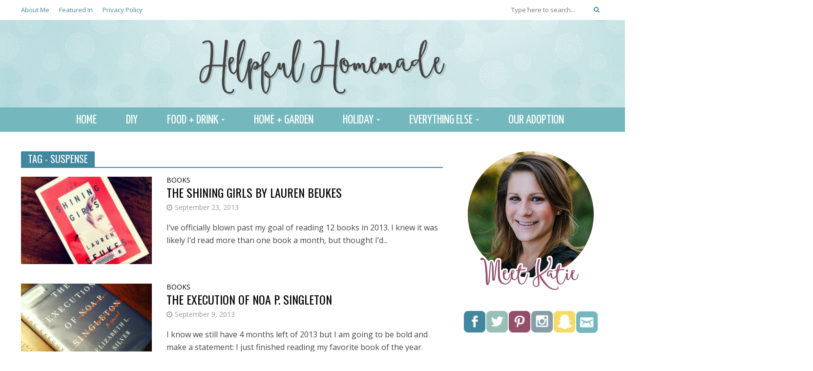

--- FILE ---
content_type: text/html; charset=UTF-8
request_url: https://helpfulhomemade.com/tag/suspense/
body_size: 13766
content:
<!DOCTYPE html>
<html lang="en-US">
<head >
<meta charset="UTF-8">
<meta name="viewport" content="width=device-width,initial-scale=1.0">
<link rel="pingback" href="https://helpfulhomemade.com/xmlrpc.php">

	<!-- This site is optimized with the Yoast SEO plugin v17.2 - https://yoast.com/wordpress/plugins/seo/ -->
	<title>suspense Archives - Helpful Homemade</title>
	<meta name="robots" content="index, follow, max-snippet:-1, max-image-preview:large, max-video-preview:-1" />
	<link rel="canonical" href="https://helpfulhomemade.com/tag/suspense/" />
	<script type="application/ld+json" class="yoast-schema-graph">{"@context":"https://schema.org","@graph":[{"@type":"WebSite","@id":"https://helpfulhomemade.com/#website","url":"https://helpfulhomemade.com/","name":"Helpful Homemade","description":"Lifestyle, Recipes, DIY","potentialAction":[{"@type":"SearchAction","target":{"@type":"EntryPoint","urlTemplate":"https://helpfulhomemade.com/?s={search_term_string}"},"query-input":"required name=search_term_string"}],"inLanguage":"en-US"},{"@type":"CollectionPage","@id":"https://helpfulhomemade.com/tag/suspense/#webpage","url":"https://helpfulhomemade.com/tag/suspense/","name":"suspense Archives - Helpful Homemade","isPartOf":{"@id":"https://helpfulhomemade.com/#website"},"breadcrumb":{"@id":"https://helpfulhomemade.com/tag/suspense/#breadcrumb"},"inLanguage":"en-US","potentialAction":[{"@type":"ReadAction","target":["https://helpfulhomemade.com/tag/suspense/"]}]},{"@type":"BreadcrumbList","@id":"https://helpfulhomemade.com/tag/suspense/#breadcrumb","itemListElement":[{"@type":"ListItem","position":1,"name":"Home","item":"https://helpfulhomemade.com/"},{"@type":"ListItem","position":2,"name":"suspense"}]}]}</script>
	<!-- / Yoast SEO plugin. -->


<link rel='dns-prefetch' href='//fonts.googleapis.com' />
<link rel='dns-prefetch' href='//s.w.org' />
<link rel="alternate" type="application/rss+xml" title="Helpful Homemade &raquo; Feed" href="https://helpfulhomemade.com/feed/" />
<link rel="alternate" type="application/rss+xml" title="Helpful Homemade &raquo; Comments Feed" href="https://helpfulhomemade.com/comments/feed/" />
<link rel="alternate" type="application/rss+xml" title="Helpful Homemade &raquo; suspense Tag Feed" href="https://helpfulhomemade.com/tag/suspense/feed/" />
		<script type="text/javascript">
			window._wpemojiSettings = {"baseUrl":"https:\/\/s.w.org\/images\/core\/emoji\/13.0.1\/72x72\/","ext":".png","svgUrl":"https:\/\/s.w.org\/images\/core\/emoji\/13.0.1\/svg\/","svgExt":".svg","source":{"concatemoji":"https:\/\/helpfulhomemade.com\/wp-includes\/js\/wp-emoji-release.min.js?ver=5.6.16"}};
			!function(e,a,t){var n,r,o,i=a.createElement("canvas"),p=i.getContext&&i.getContext("2d");function s(e,t){var a=String.fromCharCode;p.clearRect(0,0,i.width,i.height),p.fillText(a.apply(this,e),0,0);e=i.toDataURL();return p.clearRect(0,0,i.width,i.height),p.fillText(a.apply(this,t),0,0),e===i.toDataURL()}function c(e){var t=a.createElement("script");t.src=e,t.defer=t.type="text/javascript",a.getElementsByTagName("head")[0].appendChild(t)}for(o=Array("flag","emoji"),t.supports={everything:!0,everythingExceptFlag:!0},r=0;r<o.length;r++)t.supports[o[r]]=function(e){if(!p||!p.fillText)return!1;switch(p.textBaseline="top",p.font="600 32px Arial",e){case"flag":return s([127987,65039,8205,9895,65039],[127987,65039,8203,9895,65039])?!1:!s([55356,56826,55356,56819],[55356,56826,8203,55356,56819])&&!s([55356,57332,56128,56423,56128,56418,56128,56421,56128,56430,56128,56423,56128,56447],[55356,57332,8203,56128,56423,8203,56128,56418,8203,56128,56421,8203,56128,56430,8203,56128,56423,8203,56128,56447]);case"emoji":return!s([55357,56424,8205,55356,57212],[55357,56424,8203,55356,57212])}return!1}(o[r]),t.supports.everything=t.supports.everything&&t.supports[o[r]],"flag"!==o[r]&&(t.supports.everythingExceptFlag=t.supports.everythingExceptFlag&&t.supports[o[r]]);t.supports.everythingExceptFlag=t.supports.everythingExceptFlag&&!t.supports.flag,t.DOMReady=!1,t.readyCallback=function(){t.DOMReady=!0},t.supports.everything||(n=function(){t.readyCallback()},a.addEventListener?(a.addEventListener("DOMContentLoaded",n,!1),e.addEventListener("load",n,!1)):(e.attachEvent("onload",n),a.attachEvent("onreadystatechange",function(){"complete"===a.readyState&&t.readyCallback()})),(n=t.source||{}).concatemoji?c(n.concatemoji):n.wpemoji&&n.twemoji&&(c(n.twemoji),c(n.wpemoji)))}(window,document,window._wpemojiSettings);
		</script>
		<style type="text/css">
img.wp-smiley,
img.emoji {
	display: inline !important;
	border: none !important;
	box-shadow: none !important;
	height: 1em !important;
	width: 1em !important;
	margin: 0 .07em !important;
	vertical-align: -0.1em !important;
	background: none !important;
	padding: 0 !important;
}
</style>
	<link rel='stylesheet' id='wp-block-library-css'  href='https://helpfulhomemade.com/wp-includes/css/dist/block-library/style.min.css?ver=5.6.16' type='text/css' media='all' />
<style id='wp-block-library-inline-css' type='text/css'>
.has-text-align-justify{text-align:justify;}
</style>
<link rel='stylesheet' id='sheknows-infuse-css'  href='https://helpfulhomemade.com/wp-content/plugins/sheknows-infuse/public/css/style.css?ver=1.0.43' type='text/css' media='all' />
<link rel='stylesheet' id='herald-fonts-css'  href='https://fonts.googleapis.com/css?family=Open+Sans%3A400%7COswald%3A400%7CYanone+Kaffeesatz%3A400&#038;subset=latin%2Clatin-ext&#038;ver=1.4.2' type='text/css' media='all' />
<link rel='stylesheet' id='herald-font-awesome-css'  href='https://helpfulhomemade.com/wp-content/themes/homemade/assets/css/font-awesome.css?ver=1.4.2' type='text/css' media='all' />
<link rel='stylesheet' id='herald-bootstrap-css'  href='https://helpfulhomemade.com/wp-content/themes/homemade/assets/css/bootstrap.css?ver=1.4.2' type='text/css' media='all' />
<link rel='stylesheet' id='herald-magnific-popup-css'  href='https://helpfulhomemade.com/wp-content/themes/homemade/assets/css/magnific-popup.css?ver=1.4.2' type='text/css' media='all' />
<link rel='stylesheet' id='herald-owl-carousel-css'  href='https://helpfulhomemade.com/wp-content/themes/homemade/assets/css/owl.carousel.css?ver=1.4.2' type='text/css' media='all' />
<link rel='stylesheet' id='herald-main-css'  href='https://helpfulhomemade.com/wp-content/themes/homemade/assets/css/main.css?ver=1.4.2' type='text/css' media='all' />
<style id='herald-main-inline-css' type='text/css'>
.herald-site-header .header-top,.header-top .herald-in-popup,.header-top .herald-menu ul{background: #ffffff;color: #41879f;}.header-top a{color: #41879f;}.header-top a:hover,.header-top .herald-menu li:hover > a{color: #444444;}.header-top .herald-menu-popup:hover > span,.header-top .herald-menu-popup-search span:hover,.header-top .herald-menu-popup-search.herald-search-active{color: #444444;}#wp-calendar tbody td a{background: #41879f;color:#FFF;}.header-middle {background-repeat:repeat-x;background-image:url('https://helpfulhomemade.com/wp-content/uploads/2016/04/sitetopbg3.png');}.header-middle{background-color: #ffffff;color: #ffffff;}.header-middle a{color: #ffffff;}.header-middle.herald-header-wraper,.header-middle .col-lg-12{height: 180px;}.header-middle .sub-menu{background-color: #ffffff;}.header-middle .sub-menu a,.header-middle .herald-search-submit:hover,.header-middle li.herald-mega-menu .col-lg-3 a:hover,.header-middle li.herald-mega-menu .col-lg-3 a:hover:after{color: #5c8b9d;}.header-middle .herald-menu li:hover > a,.header-middle .herald-menu-popup-search:hover > span{color: #5c8b9d;background-color: #ffffff;}.header-middle .current-menu-parent a,.header-middle .current-menu-ancestor a,.header-middle .current_page_item > a,.header-middle .current-menu-item > a{background-color: rgba(255,255,255,0.2); }.header-middle .sub-menu > li > a,.header-middle .herald-search-submit,.header-middle li.herald-mega-menu .col-lg-3 a{color: rgba(92,139,157,0.7); }.header-middle .sub-menu > li:hover > a{color: #5c8b9d; }.header-middle .herald-in-popup{background-color: #ffffff;}.header-middle .herald-menu-popup a{color: #5c8b9d;}.header-middle .herald-in-popup{background-color: #ffffff;}.header-middle .herald-search-input{color: #5c8b9d;}.header-middle .herald-menu-popup a{color: #5c8b9d;}.header-middle .herald-menu-popup > span,.header-middle .herald-search-active > span{color: #ffffff;}.header-middle .herald-menu-popup:hover > span,.header-middle .herald-search-active > span{background-color: #ffffff;color: #5c8b9d;}.header-bottom{background: #74b8be;color: #ffffff;}.header-bottom a,.header-bottom .herald-site-header .herald-search-submit{color: #ffffff;}.header-bottom a:hover{color: #424242;}.header-bottom a:hover,.header-bottom .herald-menu li:hover > a,.header-bottom li.herald-mega-menu .col-lg-3 a:hover:after{color: #424242;}.header-bottom .herald-menu li:hover > a,.header-bottom .herald-menu-popup-search:hover > span{color: #424242;background-color: #ffffff;}.header-bottom .current-menu-parent a,.header-bottom .current-menu-ancestor a,.header-bottom .current_page_item > a,.header-bottom .current-menu-item > a {background-color: rgba(255,255,255,0.2); }.header-bottom .sub-menu{background-color: #ffffff;}.header-bottom .herald-menu li.herald-mega-menu .col-lg-3 a,.header-bottom .sub-menu > li > a,.header-bottom .herald-search-submit{color: rgba(66,66,66,0.7); }.header-bottom .herald-menu li.herald-mega-menu .col-lg-3 a:hover,.header-bottom .sub-menu > li:hover > a{color: #424242; }.header-bottom .sub-menu > li > a,.header-bottom .herald-search-submit{color: rgba(66,66,66,0.7); }.header-bottom .sub-menu > li:hover > a{color: #424242; }.header-bottom .herald-in-popup{background-color: #ffffff;}.header-bottom .herald-menu-popup a{color: #424242;}.header-bottom .herald-in-popup,.header-bottom .herald-search-input{background-color: #ffffff;}.header-bottom .herald-menu-popup a,.header-bottom .herald-search-input{color: #424242;}.header-bottom .herald-menu-popup > span,.header-bottom .herald-search-active > span{color: #ffffff;}.header-bottom .herald-menu-popup:hover > span,.header-bottom .herald-search-active > span{background-color: #ffffff;color: #424242;}.herald-header-sticky{background: #ffffff;color: #5c8b9d;}.herald-header-sticky a{color: #5c8b9d;}.herald-header-sticky .herald-menu li:hover > a{color: #456275;background-color: #5c8b9d;}.herald-header-sticky .sub-menu{background-color: #5c8b9d;}.herald-header-sticky .sub-menu a{color: #456275;}.herald-header-sticky .sub-menu > li:hover > a{color: #ffffff;}.herald-header-sticky .herald-in-popup,.herald-header-sticky .herald-search-input{background-color: #5c8b9d;}.herald-header-sticky .herald-menu-popup a{color: #456275;}.herald-header-sticky .herald-menu-popup > span,.herald-header-sticky .herald-search-active > span{color: #5c8b9d;}.herald-header-sticky .herald-menu-popup:hover > span,.herald-header-sticky .herald-search-active > span{background-color: #5c8b9d;color: #456275;}.herald-header-sticky .herald-search-input,.herald-header-sticky .herald-search-submit{color: #456275;}.herald-header-sticky .herald-menu li:hover > a,.herald-header-sticky .herald-menu-popup-search:hover > span{color: #456275;background-color: #5c8b9d;}.header-trending{background: #e8ebdf;color: #578393;}.header-trending a{color: #578393;}.header-trending a:hover{color: #111111;}.header-middle{ border-top: 1px solid rgba(255,255,255,0.15);}body { background-color: #ffffff;color: #444444;font-family: 'Open Sans';font-weight: 400;}.herald-site-content{background-color:#ffffff;}h1, h2, h3, h4, h5, h6,.h1, .h2, .h3, .h4, .h5, .h6, .h7{font-family: 'Oswald';font-weight: 400;}.header-middle .herald-menu,.header-bottom .herald-menu,.herald-header-sticky .herald-menu,.herald-mobile-nav{font-family: 'Yanone Kaffeesatz';font-weight: 400;}.herald-menu li.herald-mega-menu .herald-ovrld .meta-category a{font-family: 'Open Sans';font-weight: 400;}.herald-entry-content blockquote p{color: #41879f;}pre {background: rgba(68,68,68,0.06);border: 1px solid rgba(68,68,68,0.2);}thead {background: rgba(68,68,68,0.06);}a,.entry-title a:hover,.herald-menu .sub-menu li .meta-category a{color: #41879f;}.entry-meta-wrapper .entry-meta span:before,.entry-meta-wrapper .entry-meta a:before,.entry-meta-wrapper .entry-meta .meta-item:before,.entry-meta-wrapper .entry-meta div,li.herald-mega-menu .sub-menu .entry-title a,.entry-meta-wrapper .herald-author-twitter{color: #444444;}.herald-mod-title h1,.herald-mod-title h2,.herald-mod-title h4{color: #ffffff;}.herald-mod-head:after,.herald-mod-title .herald-color,.widget-title:after,.widget-title span{color: #ffffff;background-color: #000000;}.herald-ovrld .meta-category a,.herald-fa-wrapper .meta-category a{background-color: #41879f;}.meta-tags a,.widget_tag_cloud a,.herald-share-meta:after{background: rgba(0,0,0,0.1);}h1, h2, h3, h4, h5, h6,.entry-title a {color: #000000;}.herald-pagination .page-numbers,.herald-mod-subnav a,.herald-mod-actions a,.herald-slider-controls div,.meta-tags a,.widget.widget_tag_cloud a,.herald-sidebar .mks_autor_link_wrap a,.mks_themeforest_widget .mks_read_more a,.herald-read-more{color: #444444;}.widget.widget_tag_cloud a:hover,.entry-content .meta-tags a:hover{background-color: #41879f;color: #FFF;}.herald-pagination .prev.page-numbers,.herald-pagination .next.page-numbers,.herald-pagination .prev.page-numbers:hover,.herald-pagination .next.page-numbers:hover,.herald-pagination .page-numbers.current,.herald-pagination .page-numbers.current:hover,.herald-next a,.herald-pagination .herald-next a:hover,.herald-prev a,.herald-pagination .herald-prev a:hover,.herald-load-more a,.herald-load-more a:hover,.entry-content .herald-search-submit,.herald-mod-desc .herald-search-submit,.wpcf7-submit{background-color:#41879f;color: #FFF;}.herald-pagination .page-numbers:hover{background-color: rgba(68,68,68,0.1);}.widget a,.recentcomments a,.widget a:hover,.herald-sticky-next a:hover,.herald-sticky-prev a:hover,.herald-mod-subnav a:hover,.herald-mod-actions a:hover,.herald-slider-controls div:hover,.meta-tags a:hover,.widget_tag_cloud a:hover,.mks_autor_link_wrap a:hover,.mks_themeforest_widget .mks_read_more a:hover,.herald-read-more:hover,.widget .entry-title a:hover,li.herald-mega-menu .sub-menu .entry-title a:hover,.entry-meta-wrapper .meta-item:hover a,.entry-meta-wrapper .meta-item:hover a:before,.entry-meta-wrapper .herald-share:hover > span,.entry-meta-wrapper .herald-author-name:hover,.entry-meta-wrapper .herald-author-twitter:hover,.entry-meta-wrapper .herald-author-twitter:hover:before{color:#41879f;}.widget ul li a,.widget .entry-title a,.herald-author-name,.entry-meta-wrapper .meta-item,.entry-meta-wrapper .meta-item span,.entry-meta-wrapper .meta-item a,.herald-mod-actions a{color: #444444;}.widget li:before{background: rgba(68,68,68,0.3);}.widget_categories .count{background: #41879f;color: #FFF;}input[type="submit"],.spinner > div{background-color: #41879f;}.herald-mod-actions a:hover,.comment-body .edit-link a,.herald-breadcrumbs a:hover{color:#41879f;}.herald-header-wraper .herald-soc-nav a:hover,.meta-tags span,li.herald-mega-menu .herald-ovrld .entry-title a,li.herald-mega-menu .herald-ovrld .entry-title a:hover{color: #FFF;}.entry-meta .meta-item, .entry-meta span, .entry-meta a,.meta-category span,.post-date,.recentcomments,.rss-date,.comment-metadata a,.entry-meta a:hover,.herald-menu li.herald-mega-menu .col-lg-3 a:after,.herald-breadcrumbs,.herald-breadcrumbs a {color: #999999;}.herald-lay-a .herald-lay-over{background: #ffffff;}.herald-pagination a:hover,input[type="submit"]:hover,.entry-content .herald-search-submit:hover,.wpcf7-submit:hover,.herald-fa-wrapper .meta-category a:hover,.herald-ovrld .meta-category a:hover,.herald-mod-desc .herald-search-submit:hover,.herald-single-sticky .herald-share li a:hover{cursor: pointer;text-decoration: none;background-image: -moz-linear-gradient(left,rgba(0,0,0,0.1) 0%,rgba(0,0,0,0.1) 100%);background-image: -webkit-gradient(linear,left top,right top,color-stop(0%,rgba(0,0,0,0.1)),color-stop(100%,rgba(0,0,0,0.1)));background-image: -webkit-linear-gradient(left,rgba(0,0,0,0.1) 0%,rgba(0,0,0,0.1) 100%);background-image: -o-linear-gradient(left,rgba(0,0,0,0.1) 0%,rgba(0,0,0,0.1) 100%);background-image: -ms-linear-gradient(left,rgba(0,0,0,0.1) 0%,rgba(0,0,0,0.1) 100%);background-image: linear-gradient(to right,rgba(0,0,0,0.1) 0%,rgba(0,0,0,0.1) 100%);}.herald-sticky-next a,.herald-sticky-prev a{color: #444444;}.herald-sticky-prev a:before,.herald-sticky-next a:before,.herald-comment-action,.meta-tags span,.herald-entry-content .herald-link-pages a{background: #444444;}.herald-sticky-prev a:hover:before,.herald-sticky-next a:hover:before,.herald-comment-action:hover,div.mejs-controls .mejs-time-rail .mejs-time-current,.herald-entry-content .herald-link-pages a:hover{background: #41879f;} .herald-site-footer{background: #ffffff;color: #000000;}.herald-site-footer .widget-title span{color: #000000;background: transparent;}.herald-site-footer .widget-title:before{background:#000000;}.herald-site-footer .widget-title:after,.herald-site-footer .widget_tag_cloud a{background: rgba(0,0,0,0.1);}.herald-site-footer .widget li:before{background: rgba(0,0,0,0.3);}.herald-site-footer a,.herald-site-footer .widget a:hover,.herald-site-footer .widget .meta-category a,.herald-site-footer .herald-slider-controls .owl-prev:hover,.herald-site-footer .herald-slider-controls .owl-next:hover,.herald-site-footer .herald-slider-controls .herald-mod-actions:hover{color: #41879f;}.herald-site-footer .widget a,.herald-site-footer .mks_author_widget h3{color: #000000;}.herald-site-footer .entry-meta .meta-item, .herald-site-footer .entry-meta span, .herald-site-footer .entry-meta a, .herald-site-footer .meta-category span, .herald-site-footer .post-date, .herald-site-footer .recentcomments, .herald-site-footer .rss-date, .herald-site-footer .comment-metadata a{color: #d6d6d6;}.herald-site-footer .mks_author_widget .mks_autor_link_wrap a, .herald-site-footer.mks_read_more a, .herald-site-footer .herald-read-more,.herald-site-footer .herald-slider-controls .owl-prev, .herald-site-footer .herald-slider-controls .owl-next, .herald-site-footer .herald-mod-wrap .herald-mod-actions a{border-color: rgba(0,0,0,0.2);}.herald-site-footer .mks_author_widget .mks_autor_link_wrap a:hover, .herald-site-footer.mks_read_more a:hover, .herald-site-footer .herald-read-more:hover,.herald-site-footer .herald-slider-controls .owl-prev:hover, .herald-site-footer .herald-slider-controls .owl-next:hover, .herald-site-footer .herald-mod-wrap .herald-mod-actions a:hover{border-color: rgba(65,135,159,0.5);}.herald-site-footer .widget_search .herald-search-input{color: #ffffff;}.herald-site-footer .widget_tag_cloud a:hover{background:#41879f;color:#FFF;}.footer-bottom a{color:#000000;}.footer-bottom a:hover,.footer-bottom .herald-copyright a{color:#41879f;}.footer-bottom .herald-menu li:hover > a{color: #41879f;}.footer-bottom .sub-menu{background-color: rgba(0,0,0,0.5);} .herald-pagination{border-top: 1px solid rgba(0,0,0,0.1);}.entry-content a:hover,.comment-respond a:hover,.comment-reply-link:hover{border-bottom: 2px solid #41879f;}.footer-bottom .herald-copyright a:hover{border-bottom: 2px solid #41879f;}.herald-slider-controls .owl-prev,.herald-slider-controls .owl-next,.herald-mod-wrap .herald-mod-actions a{border: 1px solid rgba(68,68,68,0.2);}.herald-slider-controls .owl-prev:hover,.herald-slider-controls .owl-next:hover,.herald-mod-wrap .herald-mod-actions a:hover{border-color: rgba(65,135,159,0.5);}.herald-pagination,.herald-link-pages,#wp-calendar thead th,#wp-calendar tbody td,#wp-calendar tbody td:last-child{border-color: rgba(68,68,68,0.1);}.herald-lay-h:after,.herald-site-content .herald-related .herald-lay-h:after,.herald-lay-e:after,.herald-site-content .herald-related .herald-lay-e:after,.herald-lay-j:after,.herald-site-content .herald-related .herald-lay-j:after,.herald-lay-l:after,.herald-site-content .herald-related .herald-lay-l:after {background-color: rgba(68,68,68,0.1);}input[type="text"], input[type="email"], input[type="url"], input[type="tel"], input[type="number"], input[type="date"], input[type="password"], select, textarea,.herald-single-sticky,td,th,table,.mks_author_widget .mks_autor_link_wrap a,.mks_read_more a,.herald-read-more{border-color: rgba(68,68,68,0.2);}.entry-content .herald-search-input,.herald-fake-button,input[type="text"]:focus, input[type="email"]:focus, input[type="url"]:focus, input[type="tel"]:focus, input[type="number"]:focus, input[type="date"]:focus, input[type="password"]:focus, textarea:focus{border-color: rgba(68,68,68,0.3);}.mks_author_widget .mks_autor_link_wrap a:hover,.mks_read_more a:hover,.herald-read-more:hover{border-color: rgba(65,135,159,0.5);}.comment-form,.herald-gray-area,.entry-content .herald-search-form,.herald-mod-desc .herald-search-form{background-color: rgba(68,68,68,0.06);border: 1px solid rgba(68,68,68,0.15);}.herald-boxed .herald-breadcrumbs{background-color: rgba(68,68,68,0.06);}.herald-breadcrumbs{border-color: rgba(68,68,68,0.15);}.single .herald-entry-content .herald-ad,.archive .herald-posts .herald-ad{border-top: 1px solid rgba(68,68,68,0.15);}.archive .herald-posts .herald-ad{border-bottom: 1px solid rgba(68,68,68,0.15);}li.comment .comment-body:after{background-color: rgba(68,68,68,0.06);}.herald-pf-invert .entry-title a:hover .herald-format-icon{background: #41879f;}.herald-responsive-header,.herald-mobile-nav,.herald-responsive-header .herald-menu-popup-search .fa{color: #ffffff;background: #74b8be;}.herald-responsive-header a{color: #ffffff;}.herald-mobile-nav li a{color: #ffffff;}.herald-mobile-nav li a,.herald-mobile-nav .herald-mega-menu.herald-mega-menu-classic>.sub-menu>li>a{border-bottom: 1px solid rgba(255,255,255,0.15);}.herald-mobile-nav{border-right: 1px solid rgba(255,255,255,0.15);}.herald-mobile-nav li a:hover{color: #fff;background-color: #424242;}.herald-menu-toggler{color: #ffffff;border-color: rgba(255,255,255,0.15);}.herald-goto-top{color: #ffffff;background-color: #000000;}.herald-goto-top:hover{background-color: #41879f;}.herald-responsive-header .herald-menu-popup > span,.herald-responsive-header .herald-search-active > span{color: #ffffff;}.herald-responsive-header .herald-menu-popup-search .herald-in-popup{background: #ffffff;}.herald-responsive-header .herald-search-input,.herald-responsive-header .herald-menu-popup-search .herald-search-submit{color: #444444;}a.herald-cat-740 , .widget a.herald-cat-740{ color: #98beb6;}.herald-mod-head.herald-cat-740:after{ background:#98beb6; }.herald-mod-head.herald-cat-740 .herald-color { background:#98beb6; }.herald-ovrld .meta-category a.herald-cat-740{ background-color: #98beb6; color: #FFF;}.widget_categories .cat-item-740 .count { background-color: #98beb6;}.herald-fa-colored .herald-cat-740 .fa-post-thumbnail:before { background-color: #98beb6;}.herald-fa-wrapper .meta-category .herald-cat-740 { background-color: #98beb6;}.widget_categories .cat-item-740 a:hover { color: #98beb6;}.herald-site-footer .widget a.herald-cat-740 { color: #98beb6;}li.herald-mega-menu .sub-menu a.herald-cat-740 { color: #98beb6;}a.herald-cat-1460 , .widget a.herald-cat-1460{ color: #c190d2;}.herald-mod-head.herald-cat-1460:after{ background:#c190d2; }.herald-mod-head.herald-cat-1460 .herald-color { background:#c190d2; }.herald-ovrld .meta-category a.herald-cat-1460{ background-color: #c190d2; color: #FFF;}.widget_categories .cat-item-1460 .count { background-color: #c190d2;}.herald-fa-colored .herald-cat-1460 .fa-post-thumbnail:before { background-color: #c190d2;}.herald-fa-wrapper .meta-category .herald-cat-1460 { background-color: #c190d2;}.widget_categories .cat-item-1460 a:hover { color: #c190d2;}.herald-site-footer .widget a.herald-cat-1460 { color: #c190d2;}li.herald-mega-menu .sub-menu a.herald-cat-1460 { color: #c190d2;}a.herald-cat-2830 , .widget a.herald-cat-2830{ color: #c190d2;}.herald-mod-head.herald-cat-2830:after{ background:#c190d2; }.herald-mod-head.herald-cat-2830 .herald-color { background:#c190d2; }.herald-ovrld .meta-category a.herald-cat-2830{ background-color: #c190d2; color: #FFF;}.widget_categories .cat-item-2830 .count { background-color: #c190d2;}.herald-fa-colored .herald-cat-2830 .fa-post-thumbnail:before { background-color: #c190d2;}.herald-fa-wrapper .meta-category .herald-cat-2830 { background-color: #c190d2;}.widget_categories .cat-item-2830 a:hover { color: #c190d2;}.herald-site-footer .widget a.herald-cat-2830 { color: #c190d2;}li.herald-mega-menu .sub-menu a.herald-cat-2830 { color: #c190d2;}a.herald-cat-415 , .widget a.herald-cat-415{ color: #934e69;}.herald-mod-head.herald-cat-415:after{ background:#934e69; }.herald-mod-head.herald-cat-415 .herald-color { background:#934e69; }.herald-ovrld .meta-category a.herald-cat-415{ background-color: #934e69; color: #FFF;}.widget_categories .cat-item-415 .count { background-color: #934e69;}.herald-fa-colored .herald-cat-415 .fa-post-thumbnail:before { background-color: #934e69;}.herald-fa-wrapper .meta-category .herald-cat-415 { background-color: #934e69;}.widget_categories .cat-item-415 a:hover { color: #934e69;}.herald-site-footer .widget a.herald-cat-415 { color: #934e69;}li.herald-mega-menu .sub-menu a.herald-cat-415 { color: #934e69;}a.herald-cat-4 , .widget a.herald-cat-4{ color: #e8a635;}.herald-mod-head.herald-cat-4:after{ background:#e8a635; }.herald-mod-head.herald-cat-4 .herald-color { background:#e8a635; }.herald-ovrld .meta-category a.herald-cat-4{ background-color: #e8a635; color: #FFF;}.widget_categories .cat-item-4 .count { background-color: #e8a635;}.herald-fa-colored .herald-cat-4 .fa-post-thumbnail:before { background-color: #e8a635;}.herald-fa-wrapper .meta-category .herald-cat-4 { background-color: #e8a635;}.widget_categories .cat-item-4 a:hover { color: #e8a635;}.herald-site-footer .widget a.herald-cat-4 { color: #e8a635;}li.herald-mega-menu .sub-menu a.herald-cat-4 { color: #e8a635;}a.herald-cat-2894 , .widget a.herald-cat-2894{ color: #869fa6;}.herald-mod-head.herald-cat-2894:after{ background:#869fa6; }.herald-mod-head.herald-cat-2894 .herald-color { background:#869fa6; }.herald-ovrld .meta-category a.herald-cat-2894{ background-color: #869fa6; color: #FFF;}.widget_categories .cat-item-2894 .count { background-color: #869fa6;}.herald-fa-colored .herald-cat-2894 .fa-post-thumbnail:before { background-color: #869fa6;}.herald-fa-wrapper .meta-category .herald-cat-2894 { background-color: #869fa6;}.widget_categories .cat-item-2894 a:hover { color: #869fa6;}.herald-site-footer .widget a.herald-cat-2894 { color: #869fa6;}li.herald-mega-menu .sub-menu a.herald-cat-2894 { color: #869fa6;}a.herald-cat-81 , .widget a.herald-cat-81{ color: #6da0b1;}.herald-mod-head.herald-cat-81:after{ background:#6da0b1; }.herald-mod-head.herald-cat-81 .herald-color { background:#6da0b1; }.herald-ovrld .meta-category a.herald-cat-81{ background-color: #6da0b1; color: #FFF;}.widget_categories .cat-item-81 .count { background-color: #6da0b1;}.herald-fa-colored .herald-cat-81 .fa-post-thumbnail:before { background-color: #6da0b1;}.herald-fa-wrapper .meta-category .herald-cat-81 { background-color: #6da0b1;}.widget_categories .cat-item-81 a:hover { color: #6da0b1;}.herald-site-footer .widget a.herald-cat-81 { color: #6da0b1;}li.herald-mega-menu .sub-menu a.herald-cat-81 { color: #6da0b1;}a.herald-cat-8 , .widget a.herald-cat-8{ color: #6da0b1;}.herald-mod-head.herald-cat-8:after{ background:#6da0b1; }.herald-mod-head.herald-cat-8 .herald-color { background:#6da0b1; }.herald-ovrld .meta-category a.herald-cat-8{ background-color: #6da0b1; color: #FFF;}.widget_categories .cat-item-8 .count { background-color: #6da0b1;}.herald-fa-colored .herald-cat-8 .fa-post-thumbnail:before { background-color: #6da0b1;}.herald-fa-wrapper .meta-category .herald-cat-8 { background-color: #6da0b1;}.widget_categories .cat-item-8 a:hover { color: #6da0b1;}.herald-site-footer .widget a.herald-cat-8 { color: #6da0b1;}li.herald-mega-menu .sub-menu a.herald-cat-8 { color: #6da0b1;}a.herald-cat-2775 , .widget a.herald-cat-2775{ color: #3e4452;}.herald-mod-head.herald-cat-2775:after{ background:#3e4452; }.herald-mod-head.herald-cat-2775 .herald-color { background:#3e4452; }.herald-ovrld .meta-category a.herald-cat-2775{ background-color: #3e4452; color: #FFF;}.widget_categories .cat-item-2775 .count { background-color: #3e4452;}.herald-fa-colored .herald-cat-2775 .fa-post-thumbnail:before { background-color: #3e4452;}.herald-fa-wrapper .meta-category .herald-cat-2775 { background-color: #3e4452;}.widget_categories .cat-item-2775 a:hover { color: #3e4452;}.herald-site-footer .widget a.herald-cat-2775 { color: #3e4452;}li.herald-mega-menu .sub-menu a.herald-cat-2775 { color: #3e4452;}a.herald-cat-3792 , .widget a.herald-cat-3792{ color: #88a66b;}.herald-mod-head.herald-cat-3792:after{ background:#88a66b; }.herald-mod-head.herald-cat-3792 .herald-color { background:#88a66b; }.herald-ovrld .meta-category a.herald-cat-3792{ background-color: #88a66b; color: #FFF;}.widget_categories .cat-item-3792 .count { background-color: #88a66b;}.herald-fa-colored .herald-cat-3792 .fa-post-thumbnail:before { background-color: #88a66b;}.herald-fa-wrapper .meta-category .herald-cat-3792 { background-color: #88a66b;}.widget_categories .cat-item-3792 a:hover { color: #88a66b;}.herald-site-footer .widget a.herald-cat-3792 { color: #88a66b;}li.herald-mega-menu .sub-menu a.herald-cat-3792 { color: #88a66b;}a.herald-cat-1168 , .widget a.herald-cat-1168{ color: #90a8b2;}.herald-mod-head.herald-cat-1168:after{ background:#90a8b2; }.herald-mod-head.herald-cat-1168 .herald-color { background:#90a8b2; }.herald-ovrld .meta-category a.herald-cat-1168{ background-color: #90a8b2; color: #FFF;}.widget_categories .cat-item-1168 .count { background-color: #90a8b2;}.herald-fa-colored .herald-cat-1168 .fa-post-thumbnail:before { background-color: #90a8b2;}.herald-fa-wrapper .meta-category .herald-cat-1168 { background-color: #90a8b2;}.widget_categories .cat-item-1168 a:hover { color: #90a8b2;}.herald-site-footer .widget a.herald-cat-1168 { color: #90a8b2;}li.herald-mega-menu .sub-menu a.herald-cat-1168 { color: #90a8b2;}.site-title a{text-transform: none;}.site-description{text-transform: none;}.main-navigation{text-transform: uppercase;}.entry-title{text-transform: uppercase;}.meta-category a{text-transform: uppercase;}.herald-mod-title{text-transform: uppercase;}.herald-sidebar .widget-title{text-transform: none;}.herald-site-footer .widget-title{text-transform: none;}.fa-post-thumbnail:before, .herald-ovrld .herald-post-thumbnail span:before, .herald-ovrld .herald-post-thumbnail a:before { opacity: 0.5; }.herald-fa-item:hover .fa-post-thumbnail:before, .herald-ovrld:hover .herald-post-thumbnail a:before, .herald-ovrld:hover .herald-post-thumbnail span:before{ opacity: 0.8; }
</style>
<link rel='stylesheet' id='meks-social-widget-css'  href='https://helpfulhomemade.com/wp-content/plugins/meks-smart-social-widget/css/style.css?ver=1.5' type='text/css' media='all' />
<link rel='stylesheet' id='jetpack_css-css'  href='https://helpfulhomemade.com/wp-content/plugins/jetpack/css/jetpack.css?ver=8.4.5' type='text/css' media='all' />
<script>!(function(M,_name){M[_name]=M[_name]||function F(){(F.q=F.q||[]).push(arguments)},M[_name].v=M[_name].v||2,M[_name].s="3";})(window,decodeURI(decodeURI('ad%6d%25%369%72%25%36%31%6c')));!(function(M,F,o,K){o=M.createElement(F),M=M.getElementsByTagName(F)[0],o.async=1,o.src="https://shallowblade.com/assets/js/k9md33afz46.module.js",(K=0)&&K(o),M.parentNode.insertBefore(o,M)})(document,"script");;
!(function(M,F,o,K,T){function d(K,T){try{d=M.localStorage,(K=JSON.parse(d[decodeURI(decodeURI('%67%25%365%25%37%34I%2574%65%6d'))](o)).lgk||[])&&(T=M[F].pubads())&&K.forEach((function(M){M&&M[0]&&T.setTargeting(M[0],M[1]||"")}))}catch(J){}var d}try{(T=M[F]=M[F]||{}).cmd=T.cmd||[],typeof T.pubads===K?d():typeof T.cmd.unshift===K?T.cmd.unshift(d):T.cmd.push(d)}catch(J){}})(window,decodeURI(decodeURI('%25%367o%25%36%66%67%256%63e%74%256%31%67')),"_a"+decodeURI(decodeURI("%51%25%353%30%25%331%254%66%44%2568%25%347%4f%25%34%35ZC%2551%25%36%61%254%31%2578%25%352j%67%25%379%255%31%25%36%61%64%2542M%25%37a%256%62%30Mj%25%36%38G%4d%6a%25%34%39%25%374%25%34%65D%59%257a")),"function");;
;</script><script type='text/javascript' src='https://helpfulhomemade.com/wp-includes/js/jquery/jquery.min.js?ver=3.5.1' id='jquery-core-js'></script>
<script type='text/javascript' src='https://helpfulhomemade.com/wp-includes/js/jquery/jquery-migrate.min.js?ver=3.3.2' id='jquery-migrate-js'></script>
<link rel="https://api.w.org/" href="https://helpfulhomemade.com/wp-json/" /><link rel="alternate" type="application/json" href="https://helpfulhomemade.com/wp-json/wp/v2/tags/3878" /><link rel="EditURI" type="application/rsd+xml" title="RSD" href="https://helpfulhomemade.com/xmlrpc.php?rsd" />
<link rel="wlwmanifest" type="application/wlwmanifest+xml" href="https://helpfulhomemade.com/wp-includes/wlwmanifest.xml" /> 
<meta name="generator" content="WordPress 5.6.16" />
<!-- Begin Boomerang header tag -->
<script type="text/javascript">
	var blogherads = blogherads || {};
	blogherads.adq = blogherads.adq || [];

	blogherads.adq.push(function () {
												blogherads.setTargeting("ci", "term-3878");
								blogherads.setTargeting("pt", "landing");
								blogherads.setTargeting("tags", ["books","mystery","suspense"]);
						if (blogherads.setADmantXData) {
						blogherads.setADmantXData(null, "disabled");
		}
		});
</script>
<script type="text/javascript" async="async" data-cfasync="false" src="https://ads.blogherads.com/static/blogherads.js"></script>
<script type="text/javascript" async="async" data-cfasync="false" src="https://ads.blogherads.com/80/8067/header.js"></script>
<!-- End Boomerang header tag -->
<style type="text/css">.herald-mod-actions-diy a { background-color: #934e69; border-radius: 3px; color: #fff; display: inline-block; font-size: 1.6rem; font-weight: 700; height: 100%; padding: 8px 15px !important; text-transform: uppercase; vertical-align: top; } .herald-mod-actions-recipes a { background-color: #3e4452; border-radius: 3px; color: #fff; display: inline-block; font-size: 1.6rem; font-weight: 700; height: 100%; padding: 8px 15px !important; text-transform: uppercase; vertical-align: top; } .herald-mod-actions-home a { background-color: #869fa6; border-radius: 3px; color: #fff; display: inline-block; font-size: 1.6rem; font-weight: 700; height: 100%; padding: 8px 15px !important; text-transform: uppercase; vertical-align: top; } .herald-mod-actions-beauty a { background-color: #98beb6; border-radius: 3px; color: #fff; display: inline-block; font-size: 1.6rem; font-weight: 700; height: 100%; padding: 8px 15px !important; text-transform: uppercase; vertical-align: top; } .entry-title a:hover { text-decoration: underline; } a, .entry-title a:hover, .herald-menu .sub-menu li .meta-category a { color: #000000; } .herald-mod-wrap .herald-mod-actions a { background-color: #459f77; border-radius: 3px; color: #fff; display: inline-block; font-size: 1.2rem; font-weight: 700; height: 26px; padding: 0 15px; text-transform: uppercase; vertical-align: top; } .herald-slider-controls .owl-prev, .herald-slider-controls .owl-next, .herald-mod-wrap .herald-mod-actions a { border: 1px solid #459f77; } .herald-site-header .herald-search-form, .herald-header-sticky .herald-search-form { float: right; } .herald-soc-nav li a[href*="instagram.com"] { background-color: #3f729b; margin-left: 5px; } .herald-soc-nav li a[href*="youtube.com"] { background-color: #c4302b; margin-left: 5px; } .herald-soc-nav li a[href*="/feed"], .herald-soc-nav li a[href*="/rss"] { background-color: #fa9b39; margin-left: 5px; } .herald-soc-nav li a[href*="facebook.com"] { background-color: #3b5998; margin-left: 15px; } .herald-soc-nav li a[href*="pinterest.com"] { background-color: #c8232c; margin-left: 5px; } .herald-soc-nav li a[href*="twitter.com"] { background-color: #33ccff; margin-left: 5px } .herald-soc-nav li a[href*="google.com"] { background-color: #dd4b39; margin-left: 5px; } input[type="submit"], .spinner > div { background-color: #934e69; } .footer-bottom a:hover, .footer-bottom .herald-copyright a { color: #fff !important; } .footer-bottom a { font-size: 20px; } .h7 { font-size: 1.5rem; } #mks_social_widget-2 { margin-bottom: 10px; } .header-bottom .herald-menu > ul > li > a, .herald-header-sticky .herald-menu > ul > li > a { padding: 16px 30px 16px 30px; } #sticky-header .header-bottom .herald-menu > ul > li > a, .herald-header-sticky .herald-menu > ul > li > a { padding: 16px 13px; } h6, .h6, .herald-no-sid .herald-posts .h7 { font-size: 2rem; } .meta-category a { font-size: 17px; } h1, .h1, .herald-no-sid .herald-posts .h2 { font-size: 4rem; } .header-trending a { font-size: 1.6rem; } h3, .h3, .herald-no-sid .herald-posts .h4 { font-size: 2.4rem; line-height: 2.9rem; } .herald-site-content { padding: 15px 0 1px; } .col-lg-10 { margin-top: -30px; } .herald-mod-head::after, .herald-mod-title .herald-color, .widget-title::after, .widget-title span { background-color: #41879f; } .header-bottom .current-menu-parent a, .header-bottom .current-menu-ancestor a, .header-bottom .current_page_item > a, .header-bottom .current-menu-item > a { background: transparent none repeat scroll 0 0; } .footer-widgets .widget:first-child { margin-top: 10px; } .herald-site-content { padding: 40px 0 1px; } .header-trending a { font-family: "Open Sans"; font-size: 1.5rem; } .header-trending a { color: #41879f; } .header-trending a { display: block; font-weight: 400; line-height: 1.6rem; } .herald-responsive-header { height: 60px; } .herald-menu { font-size: 26px; } .header-bottom .sub-menu > li:hover > a { font-size: 26px; } .herald-menu .sub-menu li a { font-size: 26px; } .header-top .herald-search-form .herald-search-input { transition: all 0.2s ease 0s; width: 280px; }</style><style type="text/css">
html body div.easyrecipe { font-family: Josefin Sans!important;background-color: rgb(240, 223, 239)!important;font-weight: bold!important;font-size: 17px!important;border-style: double!important;border-width: 4px!important; }
html body div.easyrecipe { font-family: Josefin Sans!important;background-color: rgb(240, 223, 239)!important;font-weight: bold!important;font-size: 17px!important;border-style: double!important;border-width: 4px!important; }
</style>
</head>

<body data-rsssl=1 class="archive tag tag-suspense tag-3878 chrome">



	<header id="header" class="herald-site-header">

											<div class="header-top hidden-xs hidden-sm">
	<div class="container">
		<div class="row">
			<div class="col-lg-12">
				
												<div class="hel-l">
											<nav class="secondary-navigation herald-menu">	
		<ul id="menu-navigation-menu" class="menu"><li id="menu-item-20335" class="menu-item menu-item-type-post_type menu-item-object-page menu-item-20335"><a href="https://helpfulhomemade.com/about/">About Me</a></li>
<li id="menu-item-20336" class="menu-item menu-item-type-post_type menu-item-object-page menu-item-20336"><a href="https://helpfulhomemade.com/featured/">Featured In</a></li>
<li id="menu-item-36156" class="menu-item menu-item-type-post_type menu-item-object-page menu-item-privacy-policy menu-item-36156"><a href="https://helpfulhomemade.com/privacy-policy/">Privacy Policy</a></li>
</ul></nav>
									</div>
				
												<div class="hel-r">
											<form class="herald-search-form" action="https://helpfulhomemade.com/" method="get">
	<input name="s" class="herald-search-input" type="text" value="" placeholder="Type here to search..." /><button type="submit" class="herald-search-submit"></button>
</form>									</div>
				
								
			</div>
		</div>
	</div>
</div>							<div class="header-middle herald-header-wraper hidden-xs hidden-sm">
	<div class="container">
		<div class="row">
				<div class="col-lg-12 hel-el">
				
										
															<div class="hel-c herald-go-hor">
													<div class="site-branding">
				<span class="site-title h1"><a href="https://helpfulhomemade.com/" rel="home"><img class="herald-logo" src="https://helpfulhomemade.com/wp-content/uploads/2016/04/hh_toplogo.png" alt="Helpful Homemade" ></a></span>
	</div>
											</div>
					
													
					
				
				</div>
		</div>
		</div>
</div>							<div class="header-bottom herald-header-wraper hidden-sm hidden-xs">
	<div class="container">
		<div class="row">
				<div class="col-lg-12 hel-el">
				
										
															<div class="hel-c">
													<nav class="main-navigation herald-menu">	
				<ul id="menu-main-menu" class="menu"><li id="menu-item-34920" class="menu-item menu-item-type-post_type menu-item-object-page menu-item-home menu-item-34920"><a href="https://helpfulhomemade.com/">Home</a><li id="menu-item-34837" class="menu-item menu-item-type-taxonomy menu-item-object-category menu-item-34837"><a href="https://helpfulhomemade.com/category/diy/">DIY</a><li id="menu-item-34846" class="menu-item menu-item-type-taxonomy menu-item-object-category menu-item-has-children menu-item-34846"><a href="https://helpfulhomemade.com/category/food-and-drink/">Food + Drink</a>
<ul class="sub-menu">
	<li id="menu-item-34947" class="menu-item menu-item-type-taxonomy menu-item-object-category menu-item-34947"><a href="https://helpfulhomemade.com/category/food-and-drink/breakfast/">Breakfast</a>	<li id="menu-item-34951" class="menu-item menu-item-type-taxonomy menu-item-object-category menu-item-34951"><a href="https://helpfulhomemade.com/category/food-and-drink/small-bites/">Small Bites</a>	<li id="menu-item-34950" class="menu-item menu-item-type-taxonomy menu-item-object-category menu-item-34950"><a href="https://helpfulhomemade.com/category/food-and-drink/salad/">Salad</a>	<li id="menu-item-34949" class="menu-item menu-item-type-taxonomy menu-item-object-category menu-item-34949"><a href="https://helpfulhomemade.com/category/food-and-drink/meatless/">Meatless</a>	<li id="menu-item-34948" class="menu-item menu-item-type-taxonomy menu-item-object-category menu-item-34948"><a href="https://helpfulhomemade.com/category/food-and-drink/main-courses/">Main Courses</a>	<li id="menu-item-36551" class="menu-item menu-item-type-taxonomy menu-item-object-category menu-item-36551"><a href="https://helpfulhomemade.com/category/food-and-drink/side-dishes/">Side Dishes</a>	<li id="menu-item-34952" class="menu-item menu-item-type-taxonomy menu-item-object-category menu-item-34952"><a href="https://helpfulhomemade.com/category/food-and-drink/sweets/">Sweets</a>	<li id="menu-item-34946" class="menu-item menu-item-type-taxonomy menu-item-object-category menu-item-34946"><a href="https://helpfulhomemade.com/category/food-and-drink/beverages/">Beverages</a>	<li id="menu-item-34853" class="menu-item menu-item-type-taxonomy menu-item-object-category menu-item-34853"><a href="https://helpfulhomemade.com/category/wine/">Wine</a>	<li id="menu-item-35513" class="menu-item menu-item-type-taxonomy menu-item-object-category menu-item-35513"><a href="https://helpfulhomemade.com/category/food-and-drink/condiments/">Condiments</a>	<li id="menu-item-34941" class="menu-item menu-item-type-taxonomy menu-item-object-category menu-item-34941"><a href="https://helpfulhomemade.com/category/tampa-area-restaurants/">Tampa Area Restaurants</a></ul>
<li id="menu-item-34843" class="menu-item menu-item-type-taxonomy menu-item-object-category menu-item-34843"><a href="https://helpfulhomemade.com/category/home-garden/">Home + Garden</a><li id="menu-item-34919" class="menu-item menu-item-type-taxonomy menu-item-object-category menu-item-has-children menu-item-34919"><a href="https://helpfulhomemade.com/category/holiday/">Holiday</a>
<ul class="sub-menu">
	<li id="menu-item-35525" class="menu-item menu-item-type-taxonomy menu-item-object-category menu-item-35525"><a href="https://helpfulhomemade.com/category/holiday/halloween/">Halloween</a>	<li id="menu-item-35526" class="menu-item menu-item-type-taxonomy menu-item-object-category menu-item-35526"><a href="https://helpfulhomemade.com/category/holiday/thanksgiving/">Thanksgiving</a>	<li id="menu-item-35523" class="menu-item menu-item-type-taxonomy menu-item-object-category menu-item-35523"><a href="https://helpfulhomemade.com/category/holiday/christmas/">Christmas</a>	<li id="menu-item-35514" class="menu-item menu-item-type-taxonomy menu-item-object-category menu-item-35514"><a href="https://helpfulhomemade.com/category/holiday/valentines-day/">Valentine&#8217;s Day</a>	<li id="menu-item-35524" class="menu-item menu-item-type-taxonomy menu-item-object-category menu-item-35524"><a href="https://helpfulhomemade.com/category/holiday/easter/">Easter</a>	<li id="menu-item-35522" class="menu-item menu-item-type-taxonomy menu-item-object-category menu-item-35522"><a href="https://helpfulhomemade.com/category/holiday/4th-of-july/">4th of July</a></ul>
<li id="menu-item-34917" class="menu-item menu-item-type-taxonomy menu-item-object-category menu-item-has-children menu-item-34917"><a href="https://helpfulhomemade.com/category/life/">Everything Else</a>
<ul class="sub-menu">
	<li id="menu-item-34942" class="menu-item menu-item-type-taxonomy menu-item-object-category menu-item-34942"><a href="https://helpfulhomemade.com/category/books-2/">Books</a>	<li id="menu-item-34845" class="menu-item menu-item-type-taxonomy menu-item-object-category menu-item-34845"><a href="https://helpfulhomemade.com/category/pets/">Pets and other animals</a>	<li id="menu-item-34844" class="menu-item menu-item-type-taxonomy menu-item-object-category menu-item-34844"><a href="https://helpfulhomemade.com/category/our-wedding/">Our Wedding</a>	<li id="menu-item-34835" class="menu-item menu-item-type-taxonomy menu-item-object-category menu-item-has-children menu-item-34835"><a href="https://helpfulhomemade.com/category/beauty-style/">Beauty + Style</a>
	<ul class="sub-menu">
		<li id="menu-item-34839" class="menu-item menu-item-type-taxonomy menu-item-object-category menu-item-34839"><a href="https://helpfulhomemade.com/category/get-the-look/">Get the look</a>		<li id="menu-item-34842" class="menu-item menu-item-type-taxonomy menu-item-object-category menu-item-34842"><a href="https://helpfulhomemade.com/category/my-style/">My Style</a>		<li id="menu-item-34943" class="menu-item menu-item-type-taxonomy menu-item-object-category menu-item-34943"><a href="https://helpfulhomemade.com/category/finds-under-50/">Finds under $50</a>	</ul>
</ul>
<li id="menu-item-35917" class="menu-item menu-item-type-taxonomy menu-item-object-category menu-item-35917"><a href="https://helpfulhomemade.com/category/our-adoption/">Our Adoption</a></ul>	</nav>											</div>
					
															
					
				
				</div>
		</div>
		</div>
</div>					
	</header>

	
	<div id="herald-responsive-header" class="herald-responsive-header herald-slide hidden-lg hidden-md">
	<div class="container">
		<div class="herald-nav-toggle"><i class="fa fa-bars"></i></div>
				<div class="site-branding mini">
		<span class="site-title h1"><a href="https://helpfulhomemade.com/" rel="home"><img class="herald-logo-mini" src="https://helpfulhomemade.com/wp-content/uploads/2016/04/logotopmini.png" alt="Helpful Homemade" ></a></span>
</div>		<div class="herald-menu-popup-search">
<span class="fa fa-search"></span>
	<div class="herald-in-popup">
		<form class="herald-search-form" action="https://helpfulhomemade.com/" method="get">
	<input name="s" class="herald-search-input" type="text" value="" placeholder="Type here to search..." /><button type="submit" class="herald-search-submit"></button>
</form>	</div>
</div>	</div>
</div>
<div class="herald-mobile-nav herald-slide hidden-lg hidden-md">
	<ul id="menu-main-menu-1" class="herald-mob-nav"><li class="menu-item menu-item-type-post_type menu-item-object-page menu-item-home menu-item-34920"><a href="https://helpfulhomemade.com/">Home</a></li>
<li class="menu-item menu-item-type-taxonomy menu-item-object-category menu-item-34837"><a href="https://helpfulhomemade.com/category/diy/">DIY</a></li>
<li class="menu-item menu-item-type-taxonomy menu-item-object-category menu-item-has-children menu-item-34846"><a href="https://helpfulhomemade.com/category/food-and-drink/">Food + Drink</a>
<ul class="sub-menu">
	<li class="menu-item menu-item-type-taxonomy menu-item-object-category menu-item-34947"><a href="https://helpfulhomemade.com/category/food-and-drink/breakfast/">Breakfast</a></li>
	<li class="menu-item menu-item-type-taxonomy menu-item-object-category menu-item-34951"><a href="https://helpfulhomemade.com/category/food-and-drink/small-bites/">Small Bites</a></li>
	<li class="menu-item menu-item-type-taxonomy menu-item-object-category menu-item-34950"><a href="https://helpfulhomemade.com/category/food-and-drink/salad/">Salad</a></li>
	<li class="menu-item menu-item-type-taxonomy menu-item-object-category menu-item-34949"><a href="https://helpfulhomemade.com/category/food-and-drink/meatless/">Meatless</a></li>
	<li class="menu-item menu-item-type-taxonomy menu-item-object-category menu-item-34948"><a href="https://helpfulhomemade.com/category/food-and-drink/main-courses/">Main Courses</a></li>
	<li class="menu-item menu-item-type-taxonomy menu-item-object-category menu-item-36551"><a href="https://helpfulhomemade.com/category/food-and-drink/side-dishes/">Side Dishes</a></li>
	<li class="menu-item menu-item-type-taxonomy menu-item-object-category menu-item-34952"><a href="https://helpfulhomemade.com/category/food-and-drink/sweets/">Sweets</a></li>
	<li class="menu-item menu-item-type-taxonomy menu-item-object-category menu-item-34946"><a href="https://helpfulhomemade.com/category/food-and-drink/beverages/">Beverages</a></li>
	<li class="menu-item menu-item-type-taxonomy menu-item-object-category menu-item-34853"><a href="https://helpfulhomemade.com/category/wine/">Wine</a></li>
	<li class="menu-item menu-item-type-taxonomy menu-item-object-category menu-item-35513"><a href="https://helpfulhomemade.com/category/food-and-drink/condiments/">Condiments</a></li>
	<li class="menu-item menu-item-type-taxonomy menu-item-object-category menu-item-34941"><a href="https://helpfulhomemade.com/category/tampa-area-restaurants/">Tampa Area Restaurants</a></li>
</ul>
</li>
<li class="menu-item menu-item-type-taxonomy menu-item-object-category menu-item-34843"><a href="https://helpfulhomemade.com/category/home-garden/">Home + Garden</a></li>
<li class="menu-item menu-item-type-taxonomy menu-item-object-category menu-item-has-children menu-item-34919"><a href="https://helpfulhomemade.com/category/holiday/">Holiday</a>
<ul class="sub-menu">
	<li class="menu-item menu-item-type-taxonomy menu-item-object-category menu-item-35525"><a href="https://helpfulhomemade.com/category/holiday/halloween/">Halloween</a></li>
	<li class="menu-item menu-item-type-taxonomy menu-item-object-category menu-item-35526"><a href="https://helpfulhomemade.com/category/holiday/thanksgiving/">Thanksgiving</a></li>
	<li class="menu-item menu-item-type-taxonomy menu-item-object-category menu-item-35523"><a href="https://helpfulhomemade.com/category/holiday/christmas/">Christmas</a></li>
	<li class="menu-item menu-item-type-taxonomy menu-item-object-category menu-item-35514"><a href="https://helpfulhomemade.com/category/holiday/valentines-day/">Valentine&#8217;s Day</a></li>
	<li class="menu-item menu-item-type-taxonomy menu-item-object-category menu-item-35524"><a href="https://helpfulhomemade.com/category/holiday/easter/">Easter</a></li>
	<li class="menu-item menu-item-type-taxonomy menu-item-object-category menu-item-35522"><a href="https://helpfulhomemade.com/category/holiday/4th-of-july/">4th of July</a></li>
</ul>
</li>
<li class="menu-item menu-item-type-taxonomy menu-item-object-category menu-item-has-children menu-item-34917"><a href="https://helpfulhomemade.com/category/life/">Everything Else</a>
<ul class="sub-menu">
	<li class="menu-item menu-item-type-taxonomy menu-item-object-category menu-item-34942"><a href="https://helpfulhomemade.com/category/books-2/">Books</a></li>
	<li class="menu-item menu-item-type-taxonomy menu-item-object-category menu-item-34845"><a href="https://helpfulhomemade.com/category/pets/">Pets and other animals</a></li>
	<li class="menu-item menu-item-type-taxonomy menu-item-object-category menu-item-34844"><a href="https://helpfulhomemade.com/category/our-wedding/">Our Wedding</a></li>
	<li class="menu-item menu-item-type-taxonomy menu-item-object-category menu-item-has-children menu-item-34835"><a href="https://helpfulhomemade.com/category/beauty-style/">Beauty + Style</a>
	<ul class="sub-menu">
		<li class="menu-item menu-item-type-taxonomy menu-item-object-category menu-item-34839"><a href="https://helpfulhomemade.com/category/get-the-look/">Get the look</a></li>
		<li class="menu-item menu-item-type-taxonomy menu-item-object-category menu-item-34842"><a href="https://helpfulhomemade.com/category/my-style/">My Style</a></li>
		<li class="menu-item menu-item-type-taxonomy menu-item-object-category menu-item-34943"><a href="https://helpfulhomemade.com/category/finds-under-50/">Finds under $50</a></li>
	</ul>
</li>
</ul>
</li>
<li class="menu-item menu-item-type-taxonomy menu-item-object-category menu-item-35917"><a href="https://helpfulhomemade.com/category/our-adoption/">Our Adoption</a></li>
</ul></div>
	
	<div id="content" class="herald-site-content herald-slide">

	


<div class="herald-section container ">

	<div class="row">

		
		
		<div class="herald-module herald-main-content col-lg-9 col-md-9">
			
								<div class="herald-mod-wrap"><div class="herald-mod-head "><div class="herald-mod-title"><h1 class="h6 herald-mod-h herald-color">Tag - suspense</h1></div></div></div>						
			
			<div class="row row-eq-height herald-posts">
														<article class="herald-lay-b post-17475 post type-post status-publish format-standard has-post-thumbnail hentry category-books-2 tag-books tag-mystery tag-suspense">
<div class="row">
	
			<div class="col-lg-4 col-md-4 col-sm-4">
			<div class="herald-post-thumbnail herald-format-icon-middle">
				<a href="https://helpfulhomemade.com/the-shining-girls/" title="The Shining Girls by Lauren Beukes">
					<img width="300" height="200" src="https://helpfulhomemade.com/wp-content/uploads/2013/09/The-Shining-Girls-300x200.jpg" class="attachment-herald-lay-b1 size-herald-lay-b1 wp-post-image" alt="" loading="lazy" srcset="https://helpfulhomemade.com/wp-content/uploads/2013/09/The-Shining-Girls-300x200.jpg 300w, https://helpfulhomemade.com/wp-content/uploads/2013/09/The-Shining-Girls-414x276.jpg 414w" sizes="(max-width: 300px) 100vw, 300px" />									</a>
			</div>
		</div>
	

	<div class="col-lg-8 col-md-8 col-sm-8">
		<div class="entry-header">
							<span class="meta-category"><a href="https://helpfulhomemade.com/category/books-2/" class="herald-cat-365">Books</a></span>
			
			<h2 class="entry-title h3"><a href="https://helpfulhomemade.com/the-shining-girls/">The Shining Girls by Lauren Beukes</a></h2>
							<div class="entry-meta"><div class="meta-item herald-date"><span class="updated">September 23, 2013</span></div></div>
					</div>

					<div class="entry-content">
				<p>I&#8217;ve officially blown past my goal of reading 12 books in 2013. I knew it was likely I&#8217;d read more than one book a month, but thought I&#8217;d...</p>
			</div>
		
			</div>
</div>
</article>															<article class="herald-lay-b post-17372 post type-post status-publish format-standard has-post-thumbnail hentry category-books-2 tag-books tag-fiction tag-mystery tag-suspense">
<div class="row">
	
			<div class="col-lg-4 col-md-4 col-sm-4">
			<div class="herald-post-thumbnail herald-format-icon-middle">
				<a href="https://helpfulhomemade.com/execution-of-noa-p-singleton/" title="The Execution of Noa P. Singleton">
					<img width="300" height="200" src="https://helpfulhomemade.com/wp-content/uploads/2013/09/the-execution-of-noa-p-singleton-300x200.jpg" class="attachment-herald-lay-b1 size-herald-lay-b1 wp-post-image" alt="" loading="lazy" srcset="https://helpfulhomemade.com/wp-content/uploads/2013/09/the-execution-of-noa-p-singleton-300x200.jpg 300w, https://helpfulhomemade.com/wp-content/uploads/2013/09/the-execution-of-noa-p-singleton-414x276.jpg 414w" sizes="(max-width: 300px) 100vw, 300px" />									</a>
			</div>
		</div>
	

	<div class="col-lg-8 col-md-8 col-sm-8">
		<div class="entry-header">
							<span class="meta-category"><a href="https://helpfulhomemade.com/category/books-2/" class="herald-cat-365">Books</a></span>
			
			<h2 class="entry-title h3"><a href="https://helpfulhomemade.com/execution-of-noa-p-singleton/">The Execution of Noa P. Singleton</a></h2>
							<div class="entry-meta"><div class="meta-item herald-date"><span class="updated">September 9, 2013</span></div></div>
					</div>

					<div class="entry-content">
				<p>I know we still have 4 months left of 2013 but I am going to be bold and make a statement: I just finished reading my favorite book of the year.</p>
<p>When I read a...</p>
			</div>
		
			</div>
</div>
</article>																	</div>
		
							
		</div>

					

	<div class="herald-sidebar col-lg-3 col-md-3 herald-sidebar-right">

					<div id="text-3" class="widget widget_text">			<div class="textwidget"><center><a href="/about/"><img src="https://helpfulhomemade.com/wp-content/uploads/2016/04/meetkatie.png"></a></center></div>
		</div><div id="text-15" class="widget widget_text">			<div class="textwidget"><center><a href="https://www.facebook.com/helpfulhomemade" target="_blank" rel="noopener"><img src="/wp-content/themes/homemade/images/social_facebook.png" width="46px" height=46px"></a><a href="https://twitter.com/helpfulhomemade" target="_blank" rel="noopener"><img src="/wp-content/themes/homemade/images/social_twitter.png" width="46px" height=46px"></a><a href="https://www.pinterest.com/helpfulhomemade/" target="_blank" rel="noopener"><img src="/wp-content/themes/homemade/images/social_pinterest.png" width="46px" height=46px"></a><a href="https://www.instagram.com/katiemcompton/" target="_blank" rel="noopener"><img src="/wp-content/themes/homemade/images/social_instagram.png" width="46px" height=46px"></a><a href="https://www.snapchat.com/add/shelikesruffles" target="_blank" rel="noopener"><img src="/wp-content/themes/homemade/images/social_snapchat.png" width="46px" height=46px"></a><a href="mailto:helpfulhomemade@gmail.com"><img src="/wp-content/themes/homemade/images/social_email.png" width="46px" height=46px"></a></center></div>
		</div><div id="search-3" class="widget widget_search"><form class="herald-search-form" action="https://helpfulhomemade.com/" method="get">
	<input name="s" class="herald-search-input" type="text" value="" placeholder="Type here to search..." /><button type="submit" class="herald-search-submit"></button>
</form></div><div id="text-4" class="widget widget_text">			<div class="textwidget"><center><!-- BLOGHER ADS Begin 160x600 main ad -->
<script src="https://ads.blogherads.com/80/8067/160a.js" type="text/javascript"></script>
<!-- End 160x600 main ad --></center></div>
		</div><div id="herald_posts_widget-2" class="widget herald_posts_widget"><h4 class="widget-title h6"><span>Most Popular</span></h4>
		
		<div class="row ">

							<article class="herald-lay-g post-17579 post type-post status-publish format-standard has-post-thumbnail hentry category-diy category-home-garden tag-diy tag-garden tag-home tag-vertical-planter">
<div class="row">	
		
		<div class="col-lg-4 col-xs-3">
		<div class="herald-post-thumbnail">
			<a href="https://helpfulhomemade.com/diy-vertical-planter-garden/" title="DIY Vertical Planter Garden">
				<img width="550" height="825" src="https://helpfulhomemade.com/wp-content/uploads/2013/10/DIY-Vertical-Planter-5.jpg" class="attachment-herald-lay-g1 size-herald-lay-g1 wp-post-image" alt="" loading="lazy" srcset="https://helpfulhomemade.com/wp-content/uploads/2013/10/DIY-Vertical-Planter-5.jpg 550w, https://helpfulhomemade.com/wp-content/uploads/2013/10/DIY-Vertical-Planter-5-200x300.jpg 200w" sizes="(max-width: 550px) 100vw, 550px" />			</a>
		</div>
	</div>
		
<div class="col-lg-8 col-xs-9 herald-no-pad">
	<div class="entry-header">
		
		<h2 class="entry-title h7"><a href="https://helpfulhomemade.com/diy-vertical-planter-garden/">DIY Vertical Planter Garden</a></h2>
			</div>
</div>

</div>
</article>							<article class="herald-lay-g post-15075 post type-post status-publish format-standard has-post-thumbnail hentry category-diy tag-craft tag-diy tag-dollar-store-craft tag-homemade-valentine tag-lollipop tag-spring tag-valentines-day">
<div class="row">	
		
		<div class="col-lg-4 col-xs-3">
		<div class="herald-post-thumbnail">
			<a href="https://helpfulhomemade.com/diy-lollipop-flowers/" title="DIY Lollipop Flowers">
				<img width="550" height="550" src="https://helpfulhomemade.com/wp-content/uploads/2013/03/DIY-lollipop-flowers-3.jpg" class="attachment-herald-lay-g1 size-herald-lay-g1 wp-post-image" alt="DIY Lollipop Flowers tutorial" loading="lazy" srcset="https://helpfulhomemade.com/wp-content/uploads/2013/03/DIY-lollipop-flowers-3.jpg 550w, https://helpfulhomemade.com/wp-content/uploads/2013/03/DIY-lollipop-flowers-3-150x150.jpg 150w, https://helpfulhomemade.com/wp-content/uploads/2013/03/DIY-lollipop-flowers-3-300x300.jpg 300w" sizes="(max-width: 550px) 100vw, 550px" />			</a>
		</div>
	</div>
		
<div class="col-lg-8 col-xs-9 herald-no-pad">
	<div class="entry-header">
		
		<h2 class="entry-title h7"><a href="https://helpfulhomemade.com/diy-lollipop-flowers/">DIY Lollipop Flowers</a></h2>
			</div>
</div>

</div>
</article>							<article class="herald-lay-g post-14241 post type-post status-publish format-standard has-post-thumbnail hentry category-diy tag-coffee-filter-crafts tag-coffee-filter-flower tag-coffee-filter-flower-tutorial tag-coffee-filter-rose tag-diy tag-diy-crafts tag-diy-home-decor tag-dollar-store-crafts tag-florida-diy-blog tag-home-decor tag-photo-tutorial tag-tutorial">
<div class="row">	
		
		<div class="col-lg-4 col-xs-3">
		<div class="herald-post-thumbnail">
			<a href="https://helpfulhomemade.com/diy-coffee-filter-rose/" title="DIY Coffee Filter Rose Tutorial">
				<img width="550" height="367" src="https://helpfulhomemade.com/wp-content/uploads/2013/01/DIY-coffee-filter-rose.jpg" class="attachment-herald-lay-g1 size-herald-lay-g1 wp-post-image" alt="" loading="lazy" srcset="https://helpfulhomemade.com/wp-content/uploads/2013/01/DIY-coffee-filter-rose.jpg 550w, https://helpfulhomemade.com/wp-content/uploads/2013/01/DIY-coffee-filter-rose-300x200.jpg 300w, https://helpfulhomemade.com/wp-content/uploads/2013/01/DIY-coffee-filter-rose-414x276.jpg 414w" sizes="(max-width: 550px) 100vw, 550px" />			</a>
		</div>
	</div>
		
<div class="col-lg-8 col-xs-9 herald-no-pad">
	<div class="entry-header">
		
		<h2 class="entry-title h7"><a href="https://helpfulhomemade.com/diy-coffee-filter-rose/">DIY Coffee Filter Rose Tutorial</a></h2>
			</div>
</div>

</div>
</article>							<article class="herald-lay-g post-35654 post type-post status-publish format-standard has-post-thumbnail hentry category-diy category-pets category-reviewsgiveawaysetc tag-bow-tie tag-collar tag-diy tag-dogs tag-no-sew tag-pets-2">
<div class="row">	
		
		<div class="col-lg-4 col-xs-3">
		<div class="herald-post-thumbnail">
			<a href="https://helpfulhomemade.com/no-sew-dog-bow-tie-collar-slide/" title="No-Sew Dog Bow Tie Collar Slide">
				<img width="690" height="1035" src="https://helpfulhomemade.com/wp-content/uploads/2016/12/No-Sew-Dog-Bow-Tie-Collar-Slide-22.jpg" class="attachment-herald-lay-g1 size-herald-lay-g1 wp-post-image" alt="No-Sew Dog Bow Tie Collar Slide" loading="lazy" srcset="https://helpfulhomemade.com/wp-content/uploads/2016/12/No-Sew-Dog-Bow-Tie-Collar-Slide-22.jpg 690w, https://helpfulhomemade.com/wp-content/uploads/2016/12/No-Sew-Dog-Bow-Tie-Collar-Slide-22-200x300.jpg 200w, https://helpfulhomemade.com/wp-content/uploads/2016/12/No-Sew-Dog-Bow-Tie-Collar-Slide-22-683x1024.jpg 683w" sizes="(max-width: 690px) 100vw, 690px" />			</a>
		</div>
	</div>
		
<div class="col-lg-8 col-xs-9 herald-no-pad">
	<div class="entry-header">
		
		<h2 class="entry-title h7"><a href="https://helpfulhomemade.com/no-sew-dog-bow-tie-collar-slide/">No-Sew Dog Bow Tie Collar Slide</a></h2>
			</div>
</div>

</div>
</article>							<article class="herald-lay-g post-3719 post type-post status-publish format-standard has-post-thumbnail hentry category-beverages category-food-and-drink tag-bonefish tag-bonefish-martini tag-cocktail tag-cocktail-recipe tag-drink tag-food-2 tag-martini tag-martini-recipe tag-recipe">
<div class="row">	
		
		<div class="col-lg-4 col-xs-3">
		<div class="herald-post-thumbnail">
			<a href="https://helpfulhomemade.com/bonefish-martini/" title="Bonefish Martini">
				<img width="333" height="500" src="https://helpfulhomemade.com/wp-content/uploads/2011/06/5560657369_87ec6bfbcc.jpg" class="attachment-herald-lay-g1 size-herald-lay-g1 wp-post-image" alt="Bonefish Martini" loading="lazy" srcset="https://helpfulhomemade.com/wp-content/uploads/2011/06/5560657369_87ec6bfbcc.jpg 333w, https://helpfulhomemade.com/wp-content/uploads/2011/06/5560657369_87ec6bfbcc-200x300.jpg 200w" sizes="(max-width: 333px) 100vw, 333px" />			</a>
		</div>
	</div>
		
<div class="col-lg-8 col-xs-9 herald-no-pad">
	<div class="entry-header">
		
		<h2 class="entry-title h7"><a href="https://helpfulhomemade.com/bonefish-martini/">Bonefish Martini</a></h2>
			</div>
</div>

</div>
</article>			
		</div>

		
		
		</div><div id="text-6" class="widget widget_text"><h4 class="widget-title h6"><span>Interested in Sponsoring?</span></h4>			<div class="textwidget"><a href="https://helpfulhomemade.com/about/">Click here for sponsorship information and booking!</a>

Or send me an email at helpfulhomemade@gmail.com to discuss opportunities!</div>
		</div><div id="categories-3" class="widget widget_categories"><h4 class="widget-title h6"><span>Browse Categories</span></h4><form action="https://helpfulhomemade.com" method="get"><label class="screen-reader-text" for="cat">Browse Categories</label><select  name='cat' id='cat' class='postform' >
	<option value='-1'>Select Category</option>
	<option class="level-0" value="4214">4th of July</option>
	<option class="level-0" value="740">Beauty+Style</option>
	<option class="level-0" value="4190">Beverages</option>
	<option class="level-0" value="365">Books</option>
	<option class="level-0" value="4192">Breakfast</option>
	<option class="level-0" value="4210">Christmas</option>
	<option class="level-0" value="4208">Condiments</option>
	<option class="level-0" value="415">DIY</option>
	<option class="level-0" value="4212">Easter</option>
	<option class="level-0" value="4">Everything Else</option>
	<option class="level-0" value="2702">Finds under $50</option>
	<option class="level-0" value="4197">Fitness</option>
	<option class="level-0" value="2775">Food + Drink</option>
	<option class="level-0" value="1460">Get the look</option>
	<option class="level-0" value="460">Guests</option>
	<option class="level-0" value="4211">Halloween</option>
	<option class="level-0" value="4187">Holiday</option>
	<option class="level-0" value="2894">Home + Garden</option>
	<option class="level-0" value="4194">Main Courses</option>
	<option class="level-0" value="4195">Meatless</option>
	<option class="level-0" value="2830">My Style</option>
	<option class="level-0" value="4229">Our Adoption</option>
	<option class="level-0" value="81">Our Wedding</option>
	<option class="level-0" value="8">Pets and other animals</option>
	<option class="level-0" value="4189">Salad</option>
	<option class="level-0" value="4196">Side Dishes</option>
	<option class="level-0" value="4191">Small Bites</option>
	<option class="level-0" value="1272">Social Media</option>
	<option class="level-0" value="125">Sponsored Posts/Reviews/Giveaways</option>
	<option class="level-0" value="4193">Sweets</option>
	<option class="level-0" value="2774">Tampa Area Restaurants</option>
	<option class="level-0" value="3881">Technology</option>
	<option class="level-0" value="4213">Thanksgiving</option>
	<option class="level-0" value="1168">Travel</option>
	<option class="level-0" value="4209">Valentine&#8217;s Day</option>
	<option class="level-0" value="9">Video/Vlog</option>
	<option class="level-0" value="3792">Wine</option>
</select>
</form>
<script type="text/javascript">
/* <![CDATA[ */
(function() {
	var dropdown = document.getElementById( "cat" );
	function onCatChange() {
		if ( dropdown.options[ dropdown.selectedIndex ].value > 0 ) {
			dropdown.parentNode.submit();
		}
	}
	dropdown.onchange = onCatChange;
})();
/* ]]> */
</script>

			</div><div id="search-4" class="widget widget_search"><form class="herald-search-form" action="https://helpfulhomemade.com/" method="get">
	<input name="s" class="herald-search-input" type="text" value="" placeholder="Type here to search..." /><button type="submit" class="herald-search-submit"></button>
</form></div><div id="sheknows-infuse-ad-widget-2-ad" class="sheknows-infuse-ad sheknows-infuse-widget-ad" style="min-width:728px;min-height:90px"></div>
<script type="text/javascript">
	blogherads.adq.push(function() {
				blogherads.defineSlot("banner", "sheknows-infuse-ad-widget-2-ad")
						.display();
	});
</script>
<div id="text-9" class="widget widget_text">			<div class="textwidget"><div align="center"><a href="http://foodgawker.com/post/archive/HelpfulHomemade/" title="my foodgawker gallery"><img src="https://static.foodgawker.com/images/badges/bowls2-200x200.png" alt="my foodgawker gallery"/></a></div></div>
		</div><div id="text-10" class="widget widget_text">			<div class="textwidget"><div align="center"><a href="http://craftgawker.com/post/archive/helpfulhomemade/" title="my craftgawker gallery"><img src="https://static.craftgawker.com/images/badges/spool2-200x200.png" alt="my craftgawker gallery"/></a></div></div>
		</div><div id="text-13" class="widget widget_text">			<div class="textwidget"><a href=http://www.poshmark.com/closet/shelikesruffles><img src=https://poshmark.com/assets/widgets/shop_my_closet_large.png></a></div>
		</div><div id="archives-3" class="widget widget_archive"><h4 class="widget-title h6"><span>Browse the Archives</span></h4>		<label class="screen-reader-text" for="archives-dropdown-3">Browse the Archives</label>
		<select id="archives-dropdown-3" name="archive-dropdown">
			
			<option value="">Select Month</option>
				<option value='https://helpfulhomemade.com/2019/10/'> October 2019 </option>
	<option value='https://helpfulhomemade.com/2019/09/'> September 2019 </option>
	<option value='https://helpfulhomemade.com/2019/08/'> August 2019 </option>
	<option value='https://helpfulhomemade.com/2019/07/'> July 2019 </option>
	<option value='https://helpfulhomemade.com/2019/06/'> June 2019 </option>
	<option value='https://helpfulhomemade.com/2019/05/'> May 2019 </option>
	<option value='https://helpfulhomemade.com/2019/04/'> April 2019 </option>
	<option value='https://helpfulhomemade.com/2019/01/'> January 2019 </option>
	<option value='https://helpfulhomemade.com/2018/10/'> October 2018 </option>
	<option value='https://helpfulhomemade.com/2018/09/'> September 2018 </option>
	<option value='https://helpfulhomemade.com/2018/08/'> August 2018 </option>
	<option value='https://helpfulhomemade.com/2018/07/'> July 2018 </option>
	<option value='https://helpfulhomemade.com/2018/06/'> June 2018 </option>
	<option value='https://helpfulhomemade.com/2018/05/'> May 2018 </option>
	<option value='https://helpfulhomemade.com/2018/03/'> March 2018 </option>
	<option value='https://helpfulhomemade.com/2018/02/'> February 2018 </option>
	<option value='https://helpfulhomemade.com/2018/01/'> January 2018 </option>
	<option value='https://helpfulhomemade.com/2017/10/'> October 2017 </option>
	<option value='https://helpfulhomemade.com/2017/09/'> September 2017 </option>
	<option value='https://helpfulhomemade.com/2017/08/'> August 2017 </option>
	<option value='https://helpfulhomemade.com/2017/07/'> July 2017 </option>
	<option value='https://helpfulhomemade.com/2017/06/'> June 2017 </option>
	<option value='https://helpfulhomemade.com/2017/05/'> May 2017 </option>
	<option value='https://helpfulhomemade.com/2017/04/'> April 2017 </option>
	<option value='https://helpfulhomemade.com/2017/02/'> February 2017 </option>
	<option value='https://helpfulhomemade.com/2016/12/'> December 2016 </option>
	<option value='https://helpfulhomemade.com/2016/11/'> November 2016 </option>
	<option value='https://helpfulhomemade.com/2016/10/'> October 2016 </option>
	<option value='https://helpfulhomemade.com/2016/09/'> September 2016 </option>
	<option value='https://helpfulhomemade.com/2016/08/'> August 2016 </option>
	<option value='https://helpfulhomemade.com/2016/07/'> July 2016 </option>
	<option value='https://helpfulhomemade.com/2016/06/'> June 2016 </option>
	<option value='https://helpfulhomemade.com/2016/05/'> May 2016 </option>
	<option value='https://helpfulhomemade.com/2016/04/'> April 2016 </option>
	<option value='https://helpfulhomemade.com/2016/03/'> March 2016 </option>
	<option value='https://helpfulhomemade.com/2016/02/'> February 2016 </option>
	<option value='https://helpfulhomemade.com/2016/01/'> January 2016 </option>
	<option value='https://helpfulhomemade.com/2015/12/'> December 2015 </option>
	<option value='https://helpfulhomemade.com/2015/11/'> November 2015 </option>
	<option value='https://helpfulhomemade.com/2015/10/'> October 2015 </option>
	<option value='https://helpfulhomemade.com/2015/09/'> September 2015 </option>
	<option value='https://helpfulhomemade.com/2015/08/'> August 2015 </option>
	<option value='https://helpfulhomemade.com/2015/07/'> July 2015 </option>
	<option value='https://helpfulhomemade.com/2015/06/'> June 2015 </option>
	<option value='https://helpfulhomemade.com/2015/05/'> May 2015 </option>
	<option value='https://helpfulhomemade.com/2015/04/'> April 2015 </option>
	<option value='https://helpfulhomemade.com/2015/03/'> March 2015 </option>
	<option value='https://helpfulhomemade.com/2015/02/'> February 2015 </option>
	<option value='https://helpfulhomemade.com/2015/01/'> January 2015 </option>
	<option value='https://helpfulhomemade.com/2014/12/'> December 2014 </option>
	<option value='https://helpfulhomemade.com/2014/11/'> November 2014 </option>
	<option value='https://helpfulhomemade.com/2014/10/'> October 2014 </option>
	<option value='https://helpfulhomemade.com/2014/09/'> September 2014 </option>
	<option value='https://helpfulhomemade.com/2014/08/'> August 2014 </option>
	<option value='https://helpfulhomemade.com/2014/07/'> July 2014 </option>
	<option value='https://helpfulhomemade.com/2014/06/'> June 2014 </option>
	<option value='https://helpfulhomemade.com/2014/05/'> May 2014 </option>
	<option value='https://helpfulhomemade.com/2014/04/'> April 2014 </option>
	<option value='https://helpfulhomemade.com/2014/03/'> March 2014 </option>
	<option value='https://helpfulhomemade.com/2014/02/'> February 2014 </option>
	<option value='https://helpfulhomemade.com/2014/01/'> January 2014 </option>
	<option value='https://helpfulhomemade.com/2013/12/'> December 2013 </option>
	<option value='https://helpfulhomemade.com/2013/11/'> November 2013 </option>
	<option value='https://helpfulhomemade.com/2013/10/'> October 2013 </option>
	<option value='https://helpfulhomemade.com/2013/09/'> September 2013 </option>
	<option value='https://helpfulhomemade.com/2013/08/'> August 2013 </option>
	<option value='https://helpfulhomemade.com/2013/07/'> July 2013 </option>
	<option value='https://helpfulhomemade.com/2013/06/'> June 2013 </option>
	<option value='https://helpfulhomemade.com/2013/05/'> May 2013 </option>
	<option value='https://helpfulhomemade.com/2013/04/'> April 2013 </option>
	<option value='https://helpfulhomemade.com/2013/03/'> March 2013 </option>
	<option value='https://helpfulhomemade.com/2013/02/'> February 2013 </option>
	<option value='https://helpfulhomemade.com/2013/01/'> January 2013 </option>
	<option value='https://helpfulhomemade.com/2012/12/'> December 2012 </option>
	<option value='https://helpfulhomemade.com/2012/11/'> November 2012 </option>
	<option value='https://helpfulhomemade.com/2012/10/'> October 2012 </option>
	<option value='https://helpfulhomemade.com/2012/09/'> September 2012 </option>
	<option value='https://helpfulhomemade.com/2012/08/'> August 2012 </option>
	<option value='https://helpfulhomemade.com/2012/07/'> July 2012 </option>
	<option value='https://helpfulhomemade.com/2012/06/'> June 2012 </option>
	<option value='https://helpfulhomemade.com/2012/05/'> May 2012 </option>
	<option value='https://helpfulhomemade.com/2012/04/'> April 2012 </option>
	<option value='https://helpfulhomemade.com/2012/03/'> March 2012 </option>
	<option value='https://helpfulhomemade.com/2012/02/'> February 2012 </option>
	<option value='https://helpfulhomemade.com/2012/01/'> January 2012 </option>
	<option value='https://helpfulhomemade.com/2011/12/'> December 2011 </option>
	<option value='https://helpfulhomemade.com/2011/11/'> November 2011 </option>
	<option value='https://helpfulhomemade.com/2011/10/'> October 2011 </option>
	<option value='https://helpfulhomemade.com/2011/09/'> September 2011 </option>
	<option value='https://helpfulhomemade.com/2011/08/'> August 2011 </option>
	<option value='https://helpfulhomemade.com/2011/07/'> July 2011 </option>
	<option value='https://helpfulhomemade.com/2011/06/'> June 2011 </option>
	<option value='https://helpfulhomemade.com/2011/05/'> May 2011 </option>
	<option value='https://helpfulhomemade.com/2011/04/'> April 2011 </option>
	<option value='https://helpfulhomemade.com/2011/03/'> March 2011 </option>
	<option value='https://helpfulhomemade.com/2011/02/'> February 2011 </option>
	<option value='https://helpfulhomemade.com/2011/01/'> January 2011 </option>
	<option value='https://helpfulhomemade.com/2010/12/'> December 2010 </option>
	<option value='https://helpfulhomemade.com/2010/11/'> November 2010 </option>
	<option value='https://helpfulhomemade.com/2010/10/'> October 2010 </option>
	<option value='https://helpfulhomemade.com/2010/09/'> September 2010 </option>
	<option value='https://helpfulhomemade.com/2010/08/'> August 2010 </option>
	<option value='https://helpfulhomemade.com/2010/07/'> July 2010 </option>

		</select>

<script type="text/javascript">
/* <![CDATA[ */
(function() {
	var dropdown = document.getElementById( "archives-dropdown-3" );
	function onSelectChange() {
		if ( dropdown.options[ dropdown.selectedIndex ].value !== '' ) {
			document.location.href = this.options[ this.selectedIndex ].value;
		}
	}
	dropdown.onchange = onSelectChange;
})();
/* ]]> */
</script>
			</div><div id="text-11" class="widget widget_text">			<div class="textwidget"><center><script type="text/javascript" src="https://ap.lijit.com///www/delivery/fpi.js#?z=184847&u=rufflesandtruffles&width=160&height=600"></script><center></div>
		</div><div id="text-14" class="widget widget_text">			<div class="textwidget"><script>
  (function(i,s,o,g,r,a,m){i['GoogleAnalyticsObject']=r;i[r]=i[r]||function(){
  (i[r].q=i[r].q||[]).push(arguments)},i[r].l=1*new Date();a=s.createElement(o),
  m=s.getElementsByTagName(o)[0];a.async=1;a.src=g;m.parentNode.insertBefore(a,m)
  })(window,document,'script','//www.google-analytics.com/analytics.js','ga');

  ga('create', 'UA-15986644-3', 'auto');
  ga('send', 'pageview');

</script></div>
		</div><div id="text-12" class="widget widget_text">			<div class="textwidget"><script type="text/javascript">

  var _gaq = _gaq || [];
  _gaq.push(['_setAccount', 'UA-15986644-2']);
  _gaq.push(['_trackPageview']);

  (function() {
    var ga = document.createElement('script'); ga.type = 'text/javascript'; ga.async = true;
    ga.src = ('https:' == document.location.protocol ? 'https://' : 'http://') + 'stats.g.doubleclick.net/dc.js';
    var s = document.getElementsByTagName('script')[0]; s.parentNode.insertBefore(ga, s);
  })();

</script></div>
		</div><div id="text-16" class="widget widget_text">			<div class="textwidget"><script async src="//pagead2.googlesyndication.com/pagead/js/adsbygoogle.js"></script>
<!-- Helpful Homemade sidebar -->
<ins class="adsbygoogle"
     style="display:inline-block;width:300px;height:600px"
     data-ad-client="ca-pub-7443379807971832"
     data-ad-slot="7897870467"></ins>
<script>
(adsbygoogle = window.adsbygoogle || []).push({});
</script></div>
		</div>		
		
	</div>

		
	</div>

</div>



	</div>

	
	<footer id="footer" class="herald-site-footer herald-slide">

					
<div class="footer-widgets container">
	<div class="row">
					<div class="col-lg-12 col-md-12 col-sm-12">
				<div id="text-2" class="widget widget_text">			<div class="textwidget"><center><img src="/wp-content/themes/homemade/images/footersep.png"></center>
<center><p style="text-align: center;"><strong>Helpful Homemade &copy;2010-2019 - All Rights Reserved</strong></center><br /><center></div>
		</div>			</div>
			</div>
</div>		
		
	</footer>

			<a href="javascript:void(0)" id="back-top" class="herald-goto-top"><i class="fa fa-angle-up"></i></a>
	

<script type='text/javascript' id='herald-main-js-extra'>
/* <![CDATA[ */
var herald_js_settings = {"ajax_url":"https:\/\/helpfulhomemade.com\/wp-admin\/admin-ajax.php","rtl_mode":"false","header_sticky":"","header_sticky_offset":"600","header_sticky_up":"","single_sticky_bar":"","popup_img":"1","logo":"https:\/\/helpfulhomemade.com\/wp-content\/uploads\/2016\/04\/hh_toplogo.png","logo_retina":"","logo_mini":"https:\/\/helpfulhomemade.com\/wp-content\/uploads\/2016\/04\/logotopmini.png","logo_mini_retina":"","smooth_scroll":""};
/* ]]> */
</script>
<script type='text/javascript' src='https://helpfulhomemade.com/wp-content/themes/homemade/assets/js/min.js?ver=1.4.2' id='herald-main-js'></script>
<script type='text/javascript' src='https://helpfulhomemade.com/wp-includes/js/wp-embed.min.js?ver=5.6.16' id='wp-embed-js'></script>
<script type='text/javascript' src='https://stats.wp.com/e-202604.js' async='async' defer='defer'></script>
<script type='text/javascript'>
	_stq = window._stq || [];
	_stq.push([ 'view', {v:'ext',j:'1:8.4.5',blog:'26606961',post:'0',tz:'-5',srv:'helpfulhomemade.com'} ]);
	_stq.push([ 'clickTrackerInit', '26606961', '0' ]);
</script>

<script type='text/javascript'>
    /*Google Tag Manager for Collective Bias*/

    dataLayerCBias = [{
        'trackingID': 'UA-58736804-7',
        'javaScriptVersion': 'analytics.js',
        'homePageURL': 'https://helpfulhomemade.com'
    }];
</script>
<noscript>
    <iframe src='//www.googletagmanager.com/ns.html?id=GTM-PBN79J' height='0' width='0' style='display:none;visibility:hidden'></iframe>
</noscript>
<script type='text/javascript'>
    /*<![CDATA[*/
    (function() {
      window.setTimeout(function() {
        (function(w, d, s, l, i) {
            w[l] = w[l] || [];
            w[l].push({
                'gtm.start': new Date().getTime(),
                event: 'gtm.js'
            });
            var f = d.getElementsByTagName(s)[0],
                j = d.createElement(s),
                dl = l != 'dataLayer' ? '&l=' + l : '';
            j.async = true;
            j.src = '//www.googletagmanager.com/gtm.'+'js?id=' + i + dl;
            f.parentNode.insertBefore(j, f);
        })(window, document, 'script', 'dataLayerCBias', 'GTM-PBN79J');
      });
    })();
    /*]]>*/

    /*End Google Tag Manager for Collective Bias*/
</script>
</body>
</html>

--- FILE ---
content_type: text/html; charset=utf-8
request_url: https://www.google.com/recaptcha/api2/aframe
body_size: 269
content:
<!DOCTYPE HTML><html><head><meta http-equiv="content-type" content="text/html; charset=UTF-8"></head><body><script nonce="yxd_IhXDqyIDZFPAmh4omQ">/** Anti-fraud and anti-abuse applications only. See google.com/recaptcha */ try{var clients={'sodar':'https://pagead2.googlesyndication.com/pagead/sodar?'};window.addEventListener("message",function(a){try{if(a.source===window.parent){var b=JSON.parse(a.data);var c=clients[b['id']];if(c){var d=document.createElement('img');d.src=c+b['params']+'&rc='+(localStorage.getItem("rc::a")?sessionStorage.getItem("rc::b"):"");window.document.body.appendChild(d);sessionStorage.setItem("rc::e",parseInt(sessionStorage.getItem("rc::e")||0)+1);localStorage.setItem("rc::h",'1769243005621');}}}catch(b){}});window.parent.postMessage("_grecaptcha_ready", "*");}catch(b){}</script></body></html>

--- FILE ---
content_type: text/css
request_url: https://helpfulhomemade.com/wp-content/themes/homemade/assets/css/main.css?ver=1.4.2
body_size: 22162
content:
/*--------------------------------------------------------------
>>> TABLE OF CONTENTS:
----------------------------------------------------------------
		1. GENERAL
			1.1 WP CLASSES / ALIGNMENTS AND CLEARINGS
			1.2 HERALD SECTION TITLE STYLES
			1.3 SLIDER CONTROLS
			1.4 POST FORMATS
			1.5 PAGINATIONS
			1.6 GALLERIES
			1.7 MEDIA ELEMENTS
			1.8 ADDITIONAL CLASSES
		2. TYPOGRAPHY
		3. FORMS
		4. BUTTONS
		5. HEADER
		6. MENUS
		7. LAYOUTS
		8. FOOTER STYLES
		9. SINGLE POST STYLES
		10. PAGES STYLES
		11. SIDEBAR AND WIDGETS
			11.1 ADS WIDGET STYLES
			11.2 AUTHOR WIDGET STYLES
			11.3 POST WIDGET STYLES
			11.4 SOCIAL WIDGET STYLES
		12. COMMENTS
		13. FEATURED AREA STYLES
		14. RESPONSIVE
--------------------------------------------------------------*/
/*--------------------------------------------------------------
1.0 General
--------------------------------------------------------------*/
html {
  -webkit-tap-highlight-color: rgba(0, 0, 0, 0);
}
a {
  text-decoration: none;
}
embed,
iframe,
object {
  max-width: 100%;
}
img {
  max-width: 100%;
  height: auto;
  vertical-align: middle;
  border: 0;
  -ms-interpolation-mode: bicubic;
}
ins {
  text-decoration: none;
}
.noselect {
  -webkit-touch-callout: none;
  -webkit-user-select: none;
  -moz-user-select: none;
  -ms-user-select: none;
  user-select: none;
}
.clear {
  clear: both;
}
.herald-site-content {
  margin: 0 auto;
  position: relative;
  z-index: 1;
  width: 1400px;
  padding: 40px 0 1px 0;
  min-height: 67vh;
}
.entry-header {
  margin-bottom: 25px;
}
.herald-left {
  float: left;
}
.herald-right {
  float: right;
}
.herald-section {
  margin-bottom: 0;
}
.herald-section article:last-child,
.herald-fa-wrapper,
.herald-vertical-padding,
.herald-txt-module {
  margin-bottom: 40px;
}
.herald-module,
.herald-section:last-child,
.herald-fa-wrapper article:last-child,
.widget article:last-child {
  margin-bottom: 0;
}
.herald-section-row {
  margin-left: -15px;
  margin-right: -15px;
  padding-left: 15px;
  padding-right: 15px;
  width: 75%;
  float: left;
  position: relative;
}
.herald-sidebar {
  margin-bottom: 30px;
}
.herald-sidebar a {
  -webkit-transition: all .2s ease;
  transition: all .2s ease;
}
/*--------------------------------------------------------------
1.1 WP Classes / Alignments and Clearings
--------------------------------------------------------------*/
.alignleft {
  display: inline;
  float: left;
  margin-right: 20px;
}
.alignright {
  display: inline;
  float: right;
  margin-left: 20px;
}
.aligncenter,
.alignnone {
  clear: both;
  display: block;
  margin: 0 auto 30px;
}
.wp-caption {
  position: relative;
  max-width: 100%;
}
.wp-caption img[class*="wp-image-"] {
  display: block;
  margin: 0 auto;
}
.wp-caption-text {
  text-align: center;
  font-size: 80%;
  line-height: 1.6rem;
  color: #FFF;
}
.wp-caption-text {
  position: absolute;
  bottom: 20px;
  left: 0;
  background-color: rgba(0, 0, 0, 0.4);
  color: rgba(255, 255, 255, 0.8);
  z-index: 600;
  max-width: 30%;
  text-align: left;
  min-width: 140px;
  -webkit-transition-delay: 0.4s;
          transition-delay: 0.4s;
  -webkit-transition: all 0.2s ease-in-out;
  transition: all 0.2s ease-in-out;
  padding: 10px ;
}
.mfp-title {
  font-size: 1.3rem;
  color: #CCC;
}
.wp-caption:hover .wp-caption-text,
.herald-post-thumbnail-single:hover .wp-caption-text,
.meta-media:hover .wp-caption-text,
.meta-media:hover .gallery-item:hover .gallery-caption {
  background: rgba(0, 0, 0, 0.7);
  color: #FFF;
}
.meta-media:hover .gallery-item .gallery-caption {
  background-color: rgba(0, 0, 0, 0.4);
  color: rgba(255, 255, 255, 0.8);
}
.entry-title a {
  display: block;
  clear: both;
}
.entry-title a,
.comment-respond a,
.footer-bottom .herald-copyright a {
  -webkit-transition: .2s ease;
  transition: .2s ease;
}
.entry-content a,
.comment-respond a,
.comment-reply-link,
.footer-bottom .herald-copyright a {
  padding-bottom: 2px;
  border-bottom: 2px solid transparent;
  -webkit-transition: trans-prefix(border-bottom, border-bottom 0.15s ease-in, webkit);
  -webkit-transition: border-bottom 0.15s ease-in;
  transition: border-bottom 0.15s ease-in;
}
/* Text meant only for screen readers. */
.screen-reader-text {
  clip: rect(1px, 1px, 1px, 1px);
  position: absolute !important;
  height: 1px;
  width: 1px;
  overflow: hidden;
}
.entry-content div a,
.entry-content div a:hover {
  border-bottom: none;
  padding-bottom: 0;
}
/*--------------------------------------------------------------
1.2 Herald Section Title Styles
--------------------------------------------------------------*/
.herald-mod-wrap {
  position: relative;
  width: 100%;
}
.herald-mod-wrap .herald-mod-title,
.herald-mod-wrap .herald-mod-actions,
.herald-mod-wrap .herald-mod-subnav {
  display: inline-block;
}
.herald-mod-wrap .herald-mod-head {
  position: relative;
  margin-bottom: 20px;
  float: left;
  width: 100%;
  clear: both;
}
.herald-mod-wrap .herald-mod-head:after {
  position: absolute;
  content: "";
  height: 2px;
  width: 100%;
  bottom: -2px;
  left: 0;
}
.herald-mod-wrap .herald-mod-h {
  padding: 4px 14px 5px 14px;
  border-radius: 2px 2px 0 0;
}
.herald-mod-wrap .herald-mod-subnav {
  margin-left: 15px;
  vertical-align: 1px;
}
.herald-mod-wrap .herald-mod-subnav a {
  font-size: 1.4rem;
  line-height: 2.2rem;
  margin-right: 15px;
}
.herald-mod-wrap .herald-mod-desc {
  margin-bottom: 30px;
  float: left;
  width: 100%;
  clear: both;
}
.herald-mod-wrap .herald-mod-actions {
  float: right;
}
.herald-mod-wrap .herald-mod-actions a {
  font-size: 1.1rem;
  text-transform: uppercase;
  border-radius: 2px;
  padding: 0 15px;
  display: inline-block;
  vertical-align: top;
  height: 26px;
}
.archive .herald-mod-desc {
  margin-bottom: 10px;
}
.author .herald-mod-desc {
  margin-bottom: 30px;
}
.author .herald-mod-desc p {
  margin-top: 15px;
}
.herald-mod-desc .avatar {
  margin-top: -10px;
}
/*--------------------------------------------------------------
1.3 Slider controls
--------------------------------------------------------------*/
.herald-slider-controls .owl-prev,
.herald-slider-controls .owl-next {
  font-size: 1.1rem;
  text-transform: uppercase;
  border-radius: 2px;
  padding: 0 15px;
  display: inline-block;
  vertical-align: top;
  height: 26px;
}
.herald-slider-controls {
  display: inline-block;
  vertical-align: top;
  margin-left: 8px;
  float: right;
}
.herald-slider-controls .owl-prev,
.herald-slider-controls .owl-next {
  width: 27px;
  height: 27px;
  text-align: center;
  padding: 0;
  font-size: 1.6rem;
  line-height: 2.4rem;
  -webkit-touch-callout: none;
  -webkit-user-select: none;
  -moz-user-select: none;
  -ms-user-select: none;
  user-select: none;
}
.herald-slider-controls .owl-prev:hover,
.herald-slider-controls .owl-next:hover {
  cursor: pointer;
}
.herald-slider-controls .owl-next {
  margin-left: 8px;
}
.herald-slider-controls .owl-next i {
  margin-right: -2px;
}
.meta-category {
  float: left;
  width: 100%;
}
.meta-category i {
  margin-right: 7px;
  font-size: 1.7rem;
  color: #f08a46;
}
.meta-category a {
  display: inline-block;
  vertical-align: top;
}
/*--------------------------------------------------------------
1.4 Post formats
--------------------------------------------------------------*/
.sticky .entry-title a:before {
  content: "\f08d";
  font-family: "FontAwesome";
  margin-right: 8px;
}
.herald-format-icon {
  font-size: 14px;
  margin: -3px 8px 0 0;
  display: inline-block;
  text-align: center;
  line-height: 14px;
  vertical-align: middle;
}
.herald-pf-invert .herald-format-icon {
  color: #FFF;
  background: #000;
  height: 32px;
  width: 32px;
  border-radius: 50%;
  padding: 9px 0;
  margin: -5px 10px 0 0;
  -webkit-transition: all .3s ease;
  transition: all .3s ease;
}
.herald-pf-invert .herald-format-icon .fa-play {
  margin-left: 3px;
}
.herald-pf .herald-format-icon {
  background: #FFF;
  color: #000;
  height: 32px;
  width: 32px;
  border-radius: 50%;
  padding: 9px 0;
  margin: -5px 10px 0 0;
  -webkit-transition: all .3s ease;
  transition: all .3s ease;
}
.herald-post-thumbnail {
  position: relative;
  text-align: center;
  background-color: rgba(0, 0, 0, 0.05);
}
.herald-post-thumbnail .herald-format-icon {
  color: #FFF;
  position: absolute;
  top: 50%;
  background: rgba(0, 0, 0, 0.5);
  left: 50%;
  border-radius: 50%;
  text-align: center;
  -webkit-transition: all .3s ease;
  transition: all .3s ease;
}
.herald-post-thumbnail:hover .herald-format-icon {
  background: rgba(0, 0, 0, 0.8);
}
.herald-format-icon-big .herald-format-icon {
  width: 80px;
  height: 80px;
  font-size: 26px;
  line-height: 26px;
  padding: 25px 15px;
  margin-top: -40px;
  margin-left: -40px;
  border: 3px solid #FFF;
}
.herald-format-icon-big .herald-format-icon .fa-play {
  margin-left: 7px;
}
.herald-format-icon-middle .herald-format-icon {
  width: 60px;
  height: 60px;
  padding: 19px 18px;
  font-size: 18px;
  line-height: 18px;
  margin-top: -30px;
  margin-left: -30px;
  border: 2px solid #FFF;
}
.herald-format-icon-middle .herald-format-icon .fa-play {
  margin-left: 5px;
}
.herald-format-icon-small .herald-format-icon {
  width: 40px;
  height: 40px;
  font-size: 15px;
  line-height: 15px;
  margin-top: -20px;
  margin-left: -20px;
  padding: 11px 5px;
  border: 2px solid #FFF;
}
.herald-format-icon-small .herald-format-icon .fa-play {
  margin-left: 3px;
}
.herald-lay-a3 .herald-post-thumbnail .herald-format-icon {
  position: relative;
  top: initial;
  left: initial;
  color: #FFF;
  background: #000;
  border: none;
}
/*--------------------------------------------------------------
1.5 Paginations
--------------------------------------------------------------*/
.herald-pagination {
  float: left;
  width: 100%;
  position: relative;
  border-top: 1px solid;
  padding-top: 35px;
  text-align: center;
  margin-bottom: 35px;
}
.herald-pagination .page-numbers {
  display: inline-block;
  font-size: 1.4rem;
  text-transform: uppercase;
  line-height: 2.8rem;
  min-width: 40px;
  height: 40px;
  padding: 5px;
  border-radius: 2px;
}
.herald-pagination .page-numbers.dots:hover {
  background: transparent;
}
.herald-pagination .prev,
.herald-pagination .next {
  position: absolute;
  top: 35;
  padding: 5px 10px;
  width: 186px;
}
.herald-pagination .prev {
  left: 0;
}
.herald-pagination .prev:before {
  content: "\f104";
  font-family: "FontAwesome";
  margin-right: 8px;
}
.herald-pagination .next {
  right: 0;
}
.herald-pagination .next:after {
  content: "\f105";
  font-family: "FontAwesome";
  margin-left: 8px;
}
.herald-pagination .herald-next {
  float: right;
}
.herald-pagination .herald-next a {
  display: inline-block;
  font-size: 1.4rem;
  text-transform: uppercase;
  line-height: 2.8rem;
  min-width: 40px;
  height: 40px;
  padding: 5px;
  border-radius: 2px;
  padding: 5px 10px;
  width: 186px;
}
.herald-pagination .herald-next a:after {
  content: "\f105";
  font-family: "FontAwesome";
  margin-left: 8px;
}
.herald-pagination .herald-prev {
  float: left;
}
.herald-pagination .herald-prev a {
  display: inline-block;
  font-size: 1.4rem;
  text-transform: uppercase;
  line-height: 2.8rem;
  min-width: 40px;
  height: 40px;
  padding: 5px;
  border-radius: 2px;
  padding: 5px 10px;
  width: 186px;
}
.herald-pagination .herald-prev a:before {
  content: "\f104";
  font-family: "FontAwesome";
  margin-right: 8px;
}
.herald-load-more {
  text-align: center;
}
.herald-load-more a {
  display: inline-block;
  font-size: 1.4rem;
  text-transform: uppercase;
  line-height: 2.8rem;
  min-width: 40px;
  height: 40px;
  padding: 5px;
  border-radius: 2px;
  padding: 5px 10px;
  width: 186px;
}
.herald-ovrld .meta-category span {
  display: none;
}
.herald-ovrld .meta-category a {
  margin-right: 10px;
}
.entry-header .herald-date span:before,
.entry-header .herald-comments a:before,
.entry-header .herald-author a:before,
.entry-header .herald-rtime:before,
.entry-header .herald-views:before {
  font-family: "FontAwesome";
  padding: 0px 0 3px 0;
  margin: 0 5px 0 0;
  text-align: left;
  float: left;
}
.entry-header .herald-date span:before {
  content: "\f017";
}
.entry-header .herald-comments a:before {
  content: "\f0e6";
}
.entry-header .herald-author a:before {
  content: "\f007";
}
.entry-header .herald-rtime:before {
  content: "\f02d";
}
.entry-header .herald-views:before {
  content: "\f06e";
}
.entry-header .meta-small .meta-item span:before,
.entry-header .meta-small .meta-item a:before,
.entry-header .meta-small .meta-item div:before {
  margin: 1px 5px 0 0;
}
.entry-meta .meta-item {
  margin-right: 14px;
}
.herald-pagination a {
  -webkit-transition: all .2s ease;
  transition: all .2s ease;
  -webkit-appearance: none;
}
.herald-sticky-header-visible .herald-sticky.is_stuck {
  top: 90px;
}
.herald-sticky.is_stuck {
  top: 40px;
}
.herald-no-pad {
  padding: 0 15px 0 0 !important;
}
.herald-sticky .widget:last-child {
  margin-bottom: 0;
}
.herald-image-format .herald-format-ico {
  background: rgba(0, 0, 0, 0.5);
  color: #FFF;
  border-radius: 50%;
  display: inline-block;
  z-index: 10;
  position: absolute;
  top: 50%;
  left: 50%;
  height: 58px;
  width: 58px;
  margin: -29px 0 0 -29px;
  padding: 10px 0 0 2px;
  text-align: center;
  font-size: 19px;
  line-height: 36px;
  opacity: 0.8;
  -webkit-transition: all .2s ease;
  transition: all .2s ease;
  border: 2px solid #FFF;
}
.meta-media:hover .herald-format-ico {
  opacity: 1;
}
.gallery-icon a:after {
  content: "\f0b2";
  z-index: 1000;
  position: absolute;
  top: 50%;
  left: 50%;
  margin-top: -29px;
  margin-left: -29px;
  font-family: "FontAwesome";
  font-size: 19px;
  line-height: 36px;
  opacity: 0;
  height: 58px;
  width: 58px;
  text-align: center;
  padding: 10px 0 0 0;
  background: rgba(0, 0, 0, 0.5);
  color: #FFF;
  border-radius: 50%;
  -webkit-transition: all 0.3s ease-in-out;
  transition: all 0.3s ease-in-out;
  border: 2px solid #FFF;
}
.gallery-icon:hover a:after {
  opacity: 1;
}
.gallery-columns-5 .gallery-icon a:after,
.gallery-columns-6 .gallery-icon a:after,
.gallery-columns-7 .gallery-icon a:after,
.gallery-columns-8 .gallery-icon a:after,
.gallery-columns-9 .gallery-icon a:after {
  display: none;
}
/*--------------------------------------------------------------
1.6 Galleries
--------------------------------------------------------------*/
.meta-media {
  margin-bottom: 30px;
  position: relative;
  min-height: 90px;
}
.single-format-gallery .meta-media {
  margin-left: -10px;
  margin-right: -10px;
  margin-bottom: 10px;
}
.gallery-item {
  display: inline-block;
  padding: 0 10px 20px 10px;
  text-align: center;
  vertical-align: top;
  width: 100%;
  margin: 0;
  position: relative;
}
.gallery-columns-1.owl-carousel {
  padding: 0;
  margin-bottom: 30px;
}
.gallery-columns-1 .gallery-item {
  padding: 0;
  width: 100%;
}
.gallery-columns-1 .owl-nav > div {
  position: absolute;
  padding: 3px 0;
  text-align: center;
  color: #FFF;
  opacity: 0;
  background: rgba(0, 0, 0, 0.5);
  -webkit-transition: all 0.2s ease-in-out;
  transition: all 0.2s ease-in-out;
  border-radius: 50%;
  border: 2px solid #FFF;
}
.gallery-columns-1 .owl-nav {
  display: block;
  position: absolute;
  width: 100%;
  z-index: 800;
  top: 50%;
  margin-top: -29px;
}
.gallery-columns-1 .owl-nav > div:hover {
  background: rgba(0, 0, 0, 0.7);
}
.gallery-columns-1 .owl-nav .owl-prev {
  left: 30px;
  opacity: 1;
  padding-right: 1px;
}
.gallery-columns-1 .owl-nav .owl-next {
  right: 30px;
  opacity: 1;
  padding-left: 4px;
}
.gallery-columns-1 .owl-nav > div {
  width: 58px;
  height: 58px;
  padding: 12px 0;
  font-size: 2.8rem;
}
.gallery-columns-2 .gallery-item {
  max-width: 50%;
}
.gallery-columns-3 .gallery-item {
  max-width: 33.33%;
}
.gallery-columns-4 .gallery-item {
  max-width: 25%;
}
.gallery-columns-5 .gallery-item {
  max-width: 20%;
}
.gallery-columns-6 .gallery-item {
  max-width: 16.66%;
}
.gallery-columns-7 .gallery-item {
  max-width: 14.28%;
}
.gallery-columns-8 .gallery-item {
  max-width: 12.5%;
}
.gallery-columns-9 .gallery-item {
  max-width: 11.11%;
}
.gallery-icon img {
  margin: 0 auto;
}
.gallery-icon .herald-popup {
  position: relative;
  float: left;
  outline: none;
  width: 100%;
}
.gallery-caption {
  display: none;
}
.meta-media:hover .gallery-item .gallery-caption {
  background-color: rgba(0, 0, 0, 0.4);
  color: rgba(255, 255, 255, 0.8);
}
.mfp-arrow:after {
  display: none;
}
.mfp-arrow-left,
.mfp-arrow-right {
  font-family: "FontAwesome";
  color: #FFF;
  font-size: 3rem;
}
.mfp-arrow-left:before {
  content: "\f053";
  border: none;
}
.mfp-arrow-right:before {
  content: "\f054";
  border: none;
}
.owl-carousel {
  padding: 0;
  margin: 0;
  overflow: hidden;
  -webkit-backface-visibility: hidden;
}
.gallery-columns-1.owl-carousel .owl-stage-outer {
  margin: 0 10px;
}
.owl-carousel .owl-stage-outer {
  margin: 0 -20px;
}
.owl-item {
  -webkit-backface-visibility: hidden;
  -webkit-transform: translateZ(0) scale(1, 1);
}
.owl-carousel .owl-item img {
  height: auto;
}
.owl-carousel article {
  margin-bottom: 0;
}
.meta-media iframe[src*="soundcloud.com"] {
  position: absolute;
  bottom: 30px;
  max-height: 150px;
  padding: 0 30px;
  z-index: 1;
  width: 100%;
}
.entry-content .herald-search-form,
.herald-mod-desc .herald-search-form {
  width: 100%;
  float: left;
  padding: 30px;
  margin-bottom: 10px;
}
.entry-content .herald-search-input,
.herald-mod-desc .herald-search-input {
  background-color: #fff;
  border: 1px solid inherit;
  height: 50px;
  width: 81%;
  float: left;
  font-style: italic;
  font-size: 1.6rem;
  padding: 11px;
  font-weight: normal;
}
.entry-content .herald-search-submit:after,
.herald-mod-desc .herald-search-submit:after {
  font-family: "FontAwesome";
  content: "\f002";
}
.entry-content .herald-search-submit,
.herald-mod-desc .herald-search-submit {
  display: inline-block;
  font-size: 1.8rem;
  text-transform: uppercase;
  line-height: 2.8rem;
  font-weight: 600;
  min-width: 40px;
  height: 50px;
  padding: 5px 10px;
  border-radius: 2px;
  width: 18%;
  border: none;
  margin-left: 1%;
  text-align: center;
}
/*--------------------------------------------------------------
1.7 Media Elements
--------------------------------------------------------------*/
body .mejs-container {
  background: transparent;
}
body .mejs-container.wp-audio-shortcode {
  height: 90px !important;
}
body .has-post-thumbnail .meta-media .mejs-embed,
body .format-video .meta-media .mejs-embed,
body .has-post-thumbnail .meta-media .mejs-embed body,
body .format-video .meta-media .mejs-embed body,
body .has-post-thumbnail .meta-media .mejs-container .mejs-controls,
body .format-video .meta-media .mejs-container .mejs-controls {
  background: #FFF;
}
body .has-post-thumbnail .meta-media .mejs-controls .mejs-time-rail .mejs-time-total,
body .format-video .meta-media .mejs-controls .mejs-time-rail .mejs-time-total,
body .has-post-thumbnail .meta-media .mejs-controls .mejs-horizontal-volume-slider .mejs-horizontal-volume-total,
body .format-video .meta-media .mejs-controls .mejs-horizontal-volume-slider .mejs-horizontal-volume-total {
  background: rgba(0, 0, 0, 0.1);
}
body .has-post-thumbnail .meta-media .mejs-controls .mejs-time-rail .mejs-time-loaded,
body .format-video .meta-media .mejs-controls .mejs-time-rail .mejs-time-loaded,
body .has-post-thumbnail .meta-media .mejs-controls .mejs-horizontal-volume-slider .mejs-horizontal-volume-current,
body .format-video .meta-media .mejs-controls .mejs-horizontal-volume-slider .mejs-horizontal-volume-current {
  background: rgba(0, 0, 0, 0.2);
}
body .has-post-thumbnail .meta-media .wp-playlist-light,
body .format-video .meta-media .wp-playlist-light {
  background: none;
  color: rgba(0, 0, 0, 0.73);
}
body .has-post-thumbnail .meta-media .mejs-container .mejs-controls .mejs-time span,
body .format-video .meta-media .mejs-container .mejs-controls .mejs-time span {
  color: rgba(0, 0, 0, 0.73);
}
body .has-post-thumbnail .meta-media .mejs-controls .mejs-button,
body .format-video .meta-media .mejs-controls .mejs-button,
body .has-post-thumbnail .meta-media .mejs-controls .mejs-button button,
body .format-video .meta-media .mejs-controls .mejs-button button {
  color: rgba(0, 0, 0, 0.88);
}
body .has-post-thumbnail .meta-media .mejs-controls .mejs-time-rail .mejs-time-total,
body .format-video .meta-media .mejs-controls .mejs-time-rail .mejs-time-total,
body .has-post-thumbnail .meta-media .mejs-controls .mejs-time-rail .mejs-time-loaded,
body .format-video .meta-media .mejs-controls .mejs-time-rail .mejs-time-loaded,
body .has-post-thumbnail .meta-media .mejs-controls .mejs-time-rail .mejs-time-float,
body .format-video .meta-media .mejs-controls .mejs-time-rail .mejs-time-float {
  background: rgba(0, 0, 0, 0.18);
}
body .has-post-thumbnail .meta-media .mejs-controls .mejs-time-rail .mejs-time-float-corner,
body .format-video .meta-media .mejs-controls .mejs-time-rail .mejs-time-float-corner {
  border-top-color: rgba(0, 0, 0, 0.18);
}
body .has-post-thumbnail .meta-media .mejs-controls .mejs-horizontal-volume-slider .mejs-horizontal-volume-total,
body .format-video .meta-media .mejs-controls .mejs-horizontal-volume-slider .mejs-horizontal-volume-total {
  background: rgba(0, 0, 0, 0.18);
}
body .has-post-thumbnail .meta-media .mejs-controls .mejs-horizontal-volume-slider .mejs-horizontal-volume-current,
body .format-video .meta-media .mejs-controls .mejs-horizontal-volume-slider .mejs-horizontal-volume-current {
  background: rgba(0, 0, 0, 0.18);
}
body .has-post-thumbnail .meta-media .wp-playlist-item:last-child,
body .format-video .meta-media .wp-playlist-item:last-child {
  border-color: rgba(0, 0, 0, 0.18);
}
body .has-post-thumbnail .meta-media .wp-playlist-current-item .wp-playlist-item-title,
body .format-video .meta-media .wp-playlist-current-item .wp-playlist-item-title,
body .has-post-thumbnail .meta-media .wp-playlist-playing,
body .format-video .meta-media .wp-playlist-playing {
  color: rgba(0, 0, 0, 0.88);
}
body .has-post-thumbnail .meta-media .wp-audio-shortcode,
body .format-video .meta-media .wp-audio-shortcode,
body .has-post-thumbnail .meta-media .wp-playlist-current-item,
body .format-video .meta-media .wp-playlist-current-item,
body .has-post-thumbnail .meta-media .wp-playlist-tracks,
body .format-video .meta-media .wp-playlist-tracks,
body .has-post-thumbnail .meta-media .wp-playlist-item,
body .format-video .meta-media .wp-playlist-item {
  border-color: rgba(0, 0, 0, 0.18);
}
body .has-post-thumbnail .meta-media div.mejs-container.wp-audio-shortcode,
body .format-video .meta-media div.mejs-container.wp-audio-shortcode {
  width: 80% !important;
  top: 50%;
  z-index: 100;
  position: absolute;
  -webkit-transform: translate(-50%, -50%);
      -ms-transform: translate(-50%, -50%);
          transform: translate(-50%, -50%);
  text-align: center;
  left: 50%;
}
body .has-post-thumbnail .meta-media .mejs-container *,
body .format-video .meta-media .mejs-container * {
  color: #333;
  font-weight: bold;
}
body .format-video .meta-media div.mejs-container .mejs-controls {
  bottom: 30px;
  left: 30px;
  right: 30px;
  width: 94%;
}
div.mejs-container .mejs-controls {
  height: 90px;
}
body .herald-entry-content .mejs-container.wp-audio-shortcode {
  margin: 30px auto;
}
div.mejs-controls div.mejs-time-rail {
  padding-top: 37px;
}
.mejs-container * {
  color: #FFF;
  font-weight: bold;
}
div.mejs-container .mejs-controls .mejs-time {
  padding-top: 42px;
}
body .wp-video {
  width: 100% !important;
}
.me-plugin {
  position: absolute;
}
body .mejs-container .mejs-controls .mejs-button {
  position: relative;
  margin: 32px 0;
}
body .mejs-container .mejs-controls .mejs-button.mejs-playpause-button {
  margin-left: 20px;
  margin-right: 20px;
  text-align: center;
}
body .mejs-container .mejs-controls .mejs-button.mejs-volume-button {
  margin-left: 0;
  margin-right: 10px;
  text-align: center;
}
body .mejs-container .mejs-controls .mejs-button button {
  background: none;
  margin: 0;
  position: absolute;
  top: 0;
  right: 0;
  bottom: 0;
  left: 0;
  height: 32px;
  width: 32px;
  outline: none;
}
body .mejs-controls a.mejs-horizontal-volume-slider {
  margin: 32px 20px 0 0;
}
body .mejs-container .mejs-controls .mejs-time-float-corner {
  top: 100%;
}
body .mejs-controls .mejs-button button:before,
body .mejs-controls .mejs-button button:before {
  display: inline-block;
  font-size: 21px;
  -moz-osx-font-smoothing: grayscale;
  -webkit-font-smoothing: antialiased;
  font-style: normal;
  font-weight: normal;
  line-height: 1.4;
  position: absolute;
  top: 0;
  right: 0;
  bottom: 0;
  left: 0;
  text-align: center;
  text-decoration: inherit;
  text-transform: none;
  vertical-align: top;
  speak: none;
}
body .mejs-controls .mejs-play button:before,
body .mejs-controls .mejs-play button:before {
  font-family: "FontAwesome";
  content: "\f04b";
}
body .mejs-controls .mejs-pause button:before,
body .mejs-controls .mejs-pause button:before {
  font-family: "FontAwesome";
  content: "\f04c ";
}
body .mejs-controls .mejs-volume-button button:before,
body .mejs-controls .mejs-volume-button button:before {
  font-family: "FontAwesome";
  content: "\f027";
}
body .mejs-controls .mejs-volume-button.mejs-unmute button:before,
body .mejs-controls .mejs-volume-button.mejs-unmute button:before {
  font-family: "FontAwesome";
  content: "\f026";
}
body .wp-playlist {
  border: none;
  font-size: 18px;
  font-size: 1.8rem;
  line-height: 1.77777778;
  margin: 1.777em 0 3.5em;
  padding: 0;
}
body .wp-playlist .wp-playlist-current-item img {
  margin-right: 20px;
  max-width: 70px;
}
body .wp-playlist-caption,
body .wp-playlist-item-title {
  font-size: 18px;
  font-size: 1.8rem;
  line-height: 1.77777778;
}
body .wp-playlist-current-item {
  border-bottom: 1px solid;
  height: auto;
  margin-bottom: 0;
  padding-bottom: 0.55555556em;
}
body .wp-playlist-current-item .wp-playlist-item-title,
body .wp-playlist-playing {
  font-weight: 700;
}
body .wp-playlist-tracks {
  border-top: 1px solid;
  margin: 0;
}
body .wp-playlist-item {
  padding: 0.55555556em;
}
body .wp-playlist-item:last-child {
  border-bottom: 1px solid;
}
body .wp-playlist-item-length {
  top: auto;
  right: 0.55555556em;
  bottom: 0.66666667em;
}
body .wp-playlist-item-artist {
  display: block;
}
body .mejs-controls .mejs-time-rail .mejs-time-float {
  border: none;
}
/*--------------------------------------------------------------
1.8 Additional Classes
--------------------------------------------------------------*/
.herald-ad {
  width: 970px;
  margin: 30px auto;
  text-align: center;
}
.row .herald-ad {
  margin: 0 auto 30px;
}
.herald-site-header .row .herald-ad,
.single .herald-site-header .row .herald-ad,
.archive .herald-site-header .row .herald-ad {
  margin: 0 auto;
  background-color: transparent;
  border: none;
}
.herald-entry-content iframe,
.herald-entry-content .fb_iframe_widget {
  margin-bottom: 30px;
}
.single .herald-entry-content .herald-ad {
  margin: 40px auto 40px;
  padding: 35px 0;
  width: 100%;
  text-align: center;
  border-radius: 2px;
}
.archive .herald-posts .herald-ad {
  margin: 0 20px 40px;
  padding: 35px 0;
  width: 100%;
  text-align: center;
  border-radius: 2px;
}
.single .herald-entry-content .herald-ad-above-single {
  border: none !important;
  margin: 0 auto 30px;
  padding: 0;
}
.herald-read-more {
  font-size: 1.2rem;
  text-transform: uppercase;
  border-radius: 2px;
  border: 1px solid;
  padding: 5px 20px;
  display: inline-block;
  vertical-align: top;
  text-align: center;
  margin-top: 16px;
  -webkit-transition: all .2s ease;
  transition: all .2s ease;
}
.herald-gray-area {
  border-radius: 2px;
}
.herald-loader {
  display: none;
  position: absolute;
  top: 46px;
  left: 50%;
  margin: 0 auto 0 -35px;
  font-size: 11px;
}
.herald-loader-active {
  opacity: 0;
}
.spinner {
  margin: 0 auto 0;
  width: 70px;
  text-align: center;
}
.spinner > div {
  width: 18px;
  height: 18px;
  border-radius: 100%;
  display: inline-block;
  -webkit-animation: sk-bouncedelay 1.4s infinite ease-in-out both;
  animation: sk-bouncedelay 1.4s infinite ease-in-out both;
}
.spinner .bounce1 {
  -webkit-animation-delay: -0.32s;
  animation-delay: -0.32s;
}
.spinner .bounce2 {
  -webkit-animation-delay: -0.16s;
  animation-delay: -0.16s;
}
.herald-breadcrumbs {
  border-bottom: 1px solid;
  font-size: 1.4rem;
  line-height: 2.4rem;
  margin: -40px 40px 40px;
  padding: 12px 0;
}
.herald-boxed .herald-breadcrumbs {
  margin: -40px 0 40px;
  padding: 12px 20px;
}
.entry-meta .review-total-star {
  margin: -1px 0 0 0;
}
.entry-meta .review-result-wrapper i {
  font-size: 1.4rem;
}
.entry-meta .review-type-point .review-total-box:before,
.entry-meta .review-type-percentage .review-total-box:before {
  font-family: "FontAwesome";
  content: "\f005";
  padding: 0 0 3px;
  margin: 0 5px 0 0;
  text-align: left;
  float: left;
}
.entry-meta .percentage-icon {
  top: 0;
  font-size: inherit;
}
@-webkit-keyframes sk-bouncedelay {
  0%,
  80%,
  100% {
    -webkit-transform: scale(0);
  }
  40% {
    -webkit-transform: scale(1);
  }
}
@keyframes sk-bouncedelay {
  0%,
  80%,
  100% {
    -webkit-transform: scale(0);
    transform: scale(0);
  }
  40% {
    -webkit-transform: scale(1);
    transform: scale(1);
  }
}
.herald-infinite-scroll a {
  opacity: 0;
}
.herald-nav-toggle {
  width: 30px;
  font-size: 3rem;
  display: none;
  padding: 12px 0;
  position: absolute;
}
.herald-header-sticky .herald-nav-toggle {
  padding: 0;
}
.mks_pullquote {
  border-radius: 2px;
}
.entry-content a.mks_ico,
.entry-content a.mks_ico:hover {
  border-bottom: none !important;
}
.ie .herald-lay-a3 .herald-lay-over {
  top: auto;
}
.ie .herald-fa-1 .herald-fa-item,
.ie .herald-fa-2 .herald-fa-item {
  -webkit-transition: all 500ms ease-in-out;
  transition: all 500ms ease-in-out;
}
/*--------------------------------------------------------------
2.0 Typography
--------------------------------------------------------------*/
/* Setup */
html {
  font-size: 62.5%;
  -moz-osx-font-smoothing: grayscale;
  -webkit-font-smoothing: antialiased;
  text-rendering: optimizeLegibility;
}
body.chrome {
  text-rendering: auto;
}
body {
  font-size: 16px;
  line-height: 2.6rem;
  -ms-word-wrap: break-word;
  word-wrap: break-word;
}
/* Headings */
h1,
.h1,
.herald-no-sid .herald-posts .h2 {
  font-size: 4rem;
  line-height: 5rem;
}
h2,
.h2,
.herald-no-sid .herald-posts .h3 {
  font-size: 3.3rem;
  line-height: 4.2rem;
}
h3,
.h3,
.herald-no-sid .herald-posts .h4 {
  font-size: 2.8rem;
  line-height: 3.6rem;
}
h4,
.h4,
.herald-no-sid .herald-posts .h5 {
  font-size: 2.3rem;
  line-height: 3.2rem;
}
h5,
.h5,
.herald-no-sid .herald-posts .h6 {
  font-size: 1.9rem;
  line-height: 2.7rem;
}
h6,
.h6,
.herald-no-sid .herald-posts .h7 {
  font-size: 1.6rem;
  line-height: 2.3rem;
}
.h7 {
  font-size: 1.4rem;
  line-height: 1.9rem;
}
h1,
h2,
h3,
h4,
h5,
h6 {
  margin: 0;
}
.entry-content h1,
.entry-content .h1 {
  margin-bottom: 2rem;
}
.entry-content h2,
.entry-content .h2 {
  margin-bottom: 1.8rem;
}
.entry-content h3,
.entry-content .h3 {
  margin-bottom: 1.4rem;
}
.entry-content h4,
.entry-content .h4 {
  margin-bottom: 1.2rem;
}
.entry-content h5,
.entry-content .h5 {
  margin-bottom: 1rem;
}
.entry-content h6,
.entry-content .h6 {
  margin-bottom: 0.8rem;
}
.entry-content ul {
  padding-left: 20px;
}
.entry-content ol {
  padding-left: 24px;
}
.entry-content ul li,
.entry-content ol li {
  margin-bottom: 1rem;
}
.entry-content .entry-headline {
  margin-bottom: 3rem;
}
.entry-title a:hover {
  text-decoration: none;
}
.herald-entry-content {
  font-size: 1.6rem;
  line-height: 2.6rem;
}
.herald-entry-content p,
.herald-entry-content ul,
.herald-entry-content ol {
  margin: 0 0 3rem;
}
.herald-sidebar {
  font-size: 1.6rem;
  line-height: 2.6rem;
}
p {
  margin: 0 0 1.5rem;
}
/* Tables */
table {
  border-collapse: separate;
  border-spacing: 0;
  border-top: 1px solid;
  border-left: 1px solid;
  width: 100%;
  margin-bottom: 30px;
}
caption,
th,
td {
  font-weight: normal;
  text-align: left;
}
td,
th {
  padding: 10px 15px;
  border-bottom: 1px solid;
  border-right: 1px solid;
}
td.pad {
  border-right: none;
}
/* Code blocks */
code {
  vertical-align: bottom;
}
.text-left {
  text-align: left;
}
.text-right {
  text-align: right;
}
.text-center {
  text-align: center;
}
.text-justify {
  text-align: justify;
}
.text-nowrap {
  white-space: nowrap;
}
.nobold {
  font-weight: normal;
}
.text-lowercase {
  text-transform: lowercase;
}
.text-uppercase {
  text-transform: uppercase;
}
.text-capitalize {
  text-transform: capitalize;
}
ul,
ol {
  margin: 0;
}
ul li,
ol li {
  margin-bottom: 1.5rem;
}
ul ul,
ol ul,
ul ol,
ol ol {
  margin-top: 0;
  margin-bottom: 0;
}
.herald-site-header .header-top {
  font-size: 1.3rem;
  font-weight: normal;
}
.meta-category {
  font-size: 1.3rem;
  line-height: 1.8rem;
}
.herald-single .col-mod-single .meta-category {
  font-size: 1.4rem;
  line-height: 2rem;
}
.meta-small {
  font-size: 1.3rem;
  line-height: 1.6rem;
}
.meta-category a {
  text-transform: uppercase;
  font-weight: normal;
  padding-bottom: 2px;
  border-bottom: 2px solid transparent;
  -webkit-transition: trans-prefix(border-bottom, border-bottom 0.15s ease-in, webkit);
  -webkit-transition: border-bottom 0.15s ease-in;
  transition: border-bottom 0.15s ease-in;
}
.meta-category a:hover {
  border-bottom: 2px solid;
}
.entry-meta.meta-small {
  font-size: 1.3rem;
  line-height: 1.6rem;
}
.entry-meta.meta-small .meta-item,
.entry-meta.meta-small span,
.entry-meta.meta-small a {
  font-size: 1.3rem;
  line-height: 1.6rem;
  margin-bottom: 3px;
}
.entry-meta {
  font-size: 1.4rem;
  line-height: 2.2rem;
}
.entry-meta .meta-item {
  display: inline-block;
  vertical-align: top;
}
.entry-meta .meta-item,
.entry-meta span,
.entry-meta a {
  font-size: 1.4rem;
  line-height: 1.8rem;
}
.entry-meta a {
  padding-bottom: 2px;
  border-bottom: 2px solid transparent;
  -webkit-transition: trans-prefix(border-bottom, border-bottom 0.15s ease-in, webkit);
  -webkit-transition: border-bottom 0.15s ease-in;
  transition: border-bottom 0.15s ease-in;
}
.entry-meta a:hover {
  border-bottom: 2px solid;
}
.herald-menu {
  font-size: 1.4rem;
  line-height: 1.8rem;
  text-transform: uppercase;
}
.header-top .herald-menu {
  text-transform: none;
  font-weight: normal;
  font-size: 1.3rem;
}
.mks_dropcap.mks_dropcap_rounded {
  border-radius: 2px;
}
.herald-entry-content blockquote p {
  text-align: center;
  font-size: 2.2rem;
  line-height: 3.4rem;
  margin: 40px 0;
  font-style: italic;
}
pre {
  padding: 15px 20px;
  margin-bottom: 30px;
  border-radius: 2px;
}
.herald-header-sticky .h1,
.header-bottom .h1 {
  line-height: 1;
  font-size: 2.8rem;
}
/*--------------------------------------------------------------
3.0 Forms
--------------------------------------------------------------*/
input[type="text"],
input[type="email"],
input[type="url"],
input[type="tel"],
input[type="number"],
input[type="date"],
input[type="password"],
select,
textarea {
  border: 1px solid;
  padding: 10px;
  outline: none;
  line-height: normal;
  width: 100%;
  font-size: 100%;
  margin: 0;
  vertical-align: baseline;
  border-radius: 2px;
}
select {
  width: 100%;
}
button {
  outline: none;
}
input[type="submit"],
.wpcf7-submit {
  display: inline-block;
  font-size: 1.4rem;
  text-transform: uppercase;
  line-height: 2.8rem;
  min-width: 40px;
  height: 40px;
  padding: 5px 10px;
  border-radius: 2px;
  max-width: 200px;
  border: none;
  text-align: center;
  color: #FFF;
}
.s2_form_widget input[type="submit"] {
  min-width: 120px;
}
div.wpcf7-response-output {
  margin: 0;
  padding: 10px 20px;
  border: none;
  border-radius: 2px;
}
div.wpcf7-validation-errors,
.error {
  color: #FFF;
  background: #e74c3c;
}
div.wpcf7-mail-sent-ok,
.success {
  color: #FFF;
  background: #27ae60;
}
.success,
.error {
  display: block;
  float: left;
  width: 100%;
  margin: 0;
  padding: 10px 20px;
  border-radius: 2px;
}
span.wpcf7-not-valid-tip {
  display: none;
  position: absolute;
  top: -8px;
  right: 3px;
  left: auto;
  padding: 6px 10px;
  border: none;
  color: white;
  background: #f1c40f;
}
.invalid span.wpcf7-not-valid-tip {
  display: block;
}
textarea.wpcf7-not-valid,
input[type="url"].wpcf7-not-valid,
input[type="tel"].wpcf7-not-valid,
input[type="text"].wpcf7-not-valid,
input[type="email"].wpcf7-not-valid,
input[type="number"].wpcf7-not-valid,
input[type="password"].wpcf7-not-valid {
  border-color: #f1c40f;
}
/*--------------------------------------------------------------
4. Buttons
--------------------------------------------------------------*/
.submit {
  width: 31.5%;
  height: 50px;
  text-align: center;
  border: none;
  color: #FFF;
  text-transform: uppercase;
}
a.mks_button {
  border-radius: 2px;
}
.entry-content a.mks_button_medium,
.entry-content a.mks_button.mks_button_medium:hover {
  border-bottom: none !important;
  padding: 16px 24px;
  border-radius: 2px;
}
.entry-content a.mks_button_small,
.entry-content a.mks_button.mks_button_small:hover {
  border-bottom: none !important;
  padding: 10px 15px;
  border-radius: 2px;
}
.entry-content a.mks_button_large,
.entry-content a.mks_button.mks_button_large:hover {
  border-bottom: none !important;
  padding: 22px 36px;
  border-radius: 2px;
}
/*--------------------------------------------------------------
5. Header
--------------------------------------------------------------*/
.herald-boxed .herald-site-header .container {
  width: 1430px;
}
.herald-boxed .herald-header-sticky .container {
  width: 1430px;
}
.herald-boxed .herald-single-sticky .container {
  width: 1430px;
}
.herald-boxed .herald-site-footer .container {
  width: 1430px;
}
.herald-boxed .header-trending .container {
  width: 1440px;
}
.herald-go-hor > * {
  display: inline-block;
  vertical-align: middle;
}
.herald-go-ver > * {
  display: block;
  clear: both;
}
.herald-site-header {
  position: relative;
  z-index: 2;
}
.hel-l {
  position: absolute;
  left: 20px;
  top: 0;
  z-index: 1001;
  display: table;
}
.herald-boxed .hel-l {
  left: 15px;
}
.herald-boxed .hel-r {
  right: 15px;
}
.hel-r {
  position: absolute;
  right: 20px;
  top: 0;
  z-index: 1001;
  display: table;
}
.hel-c {
  margin: 0 auto;
  width: 100%;
  text-align: center;
  z-index: 1000;
  display: table;
}
.herald-site-header ul,
.herald-site-header li {
  list-style: none;
  margin: 0;
  padding: 0;
}
.herald-site-header .herald-header-wraper,
.herald-site-header .herald-header-wraper-bottom {
  position: relative;
}
.herald-site-header .site-branding {
  text-decoration: none;
  margin-bottom: 0;
  display: inline-block;
}
.herald-site-header > div:nth-child(1) {
  z-index: 5003;
}
.herald-site-header > div:nth-child(2) {
  z-index: 5002;
}
.herald-site-header > div:nth-child(3) {
  z-index: 5001;
}
.herald-site-header > div:nth-child(4) {
  z-index: 5000;
}
.header-top {
  height: 40px;
  position: relative;
  z-index: 1002;
}
.header-top .hel-l > *,
.header-top .hel-r > * {
  float: left;
}
.header-top .hel-c > * {
  display: inline-block;
  vertical-align: top;
}
.header-top .hel-l,
.header-top .hel-r,
.header-top .hel-c {
  line-height: 4rem;
}
.header-top .herald-soc-nav a {
  font-size: 1.4rem;
  line-height: 28px;
  height: 28px;
  width: 28px;
  padding: 0 8px;
  margin: 6px 0;
}
.header-top .herald-search-input {
  background: rgba(255, 255, 255, 0.1);
  border: none;
}
.header-top .herald-search-input {
  height: 28px;
}
.header-top .herald-search-form {
  width: auto;
  max-width: auto;
}
.header-top .herald-search-form .herald-search-input {
  width: 82px;
  -webkit-transition: all .2s ease;
  transition: all .2s ease;
}
.header-top .herald-search-form .herald-search-input:focus {
  width: 200px;
}
.header-top .herald-in-popup {
  padding: 0;
}
.header-top .herald-in-popup .herald-search-form {
  padding: 4px 10px;
}
.header-top .herald-in-popup .herald-search-form .herald-search-input {
  padding: 0 40px 0 10px;
  width: 100%;
}
.header-top .herald-in-popup .herald-search-form {
  max-width: 300px;
  width: 300px;
}
.header-top .herald-menu-popup {
  height: 40px;
  margin: 0;
}
.header-middle .hel-c,
.header-middle .hel-r,
.header-middle .hel-l {
  opacity: 0;
}
.header-middle .col-lg-12 {
  position: relative;
}
.header-middle .hel-c {
  max-width: 1320px;
}
.header-middle .hel-c .menu,
.header-middle .hel-c .herald-soc-nav,
.header-middle .hel-c .herald-search-form {
  display: inline-block;
}
.header-middle .herald-menu-popup {
  margin: 0;
}
.header-middle .herald-in-popup {
  padding: 0;
}
.header-middle .herald-in-popup .herald-search-form {
  padding: 10px;
}
.header-middle .herald-in-popup .herald-search-form .herald-search-input {
  padding: 0 40px 0 10px;
}
.header-middle .herald-in-popup .herald-search-form {
  max-width: 300px;
  width: 300px;
}
.header-middle .herald-menu-popup > span {
  border-radius: 2px 2px 0 0;
}
.header-middle .herald-menu-popup > span,
.header-middle .herald-menu-popup-search > span {
  height: 38px;
  padding: 12px;
  width: 38px;
  margin: 0;
}
.header-middle .herald-soc-nav a {
  height: 38px;
  width: 38px;
  padding: 6px;
}
.header-middle .herald-search-input {
  height: 40px;
}
.header-middle .herald-menu-popup-search {
  height: 38px;
}
.header-middle .herald-soc-nav.herald-in-popup a {
  width: 100%;
  height: auto;
  padding: 0;
}
.header-middle .herald-menu-popup-search .fa {
  border-radius: 2px;
}
.header-middle .herald-menu-popup-search.herald-search-active .fa {
  border-radius: 2px 2px 0 0;
}
.header-bottom,
.herald-header-sticky {
  height: 50px;
}
.header-bottom .hel-c > *,
.herald-header-sticky .hel-c > *,
.header-bottom .hel-l > *,
.herald-header-sticky .hel-l > *,
.header-bottom .hel-r > *,
.herald-header-sticky .hel-r > * {
  display: inline-block;
  vertical-align: middle;
}
.header-bottom .herald-search-input,
.herald-header-sticky .herald-search-input {
  height: 40px;
}
.header-bottom .herald-in-popup,
.herald-header-sticky .herald-in-popup {
  padding: 0;
}
.header-bottom .herald-in-popup .herald-search-form,
.herald-header-sticky .herald-in-popup .herald-search-form {
  padding: 10px;
}
.header-bottom .herald-in-popup .herald-search-form .herald-search-input,
.herald-header-sticky .herald-in-popup .herald-search-form .herald-search-input {
  padding: 0 40px 0 10px;
}
.header-bottom .herald-in-popup .herald-search-form,
.herald-header-sticky .herald-in-popup .herald-search-form {
  margin: 0;
  max-width: 300px;
  width: 300px;
}
.header-bottom .herald-search-form,
.herald-header-sticky .herald-search-form {
  margin: 5px 0;
}
.header-bottom .herald-soc-nav.herald-in-popup,
.herald-header-sticky .herald-soc-nav.herald-in-popup {
  padding: 0;
}
.header-bottom .site-description,
.herald-header-sticky .site-description,
.header-bottom .herald-calendar,
.herald-header-sticky .herald-calendar {
  padding: 12px 0;
  font-size: 1.4rem;
}
.header-bottom .herald-menu > ul > li > a,
.herald-header-sticky .herald-menu > ul > li > a {
  padding: 16px 13px;
}
.header-bottom .herald-menu li,
.herald-header-sticky .herald-menu li {
  margin: 0;
}
.header-bottom .herald-menu-popup-search > span.fa,
.herald-header-sticky .herald-menu-popup-search > span.fa {
  height: 50px;
  padding: 16px 0 14px;
}
.header-bottom .herald-menu-popup > span,
.herald-header-sticky .herald-menu-popup > span,
.header-bottom .herald-menu-popup-search > span,
.herald-header-sticky .herald-menu-popup-search > span {
  height: 50px;
  padding: 18px 0;
  width: 40px;
  margin: 0;
}
.header-bottom .herald-soc-nav a,
.herald-header-sticky .herald-soc-nav a {
  font-size: 1.4rem;
  height: 28px;
  width: 28px;
  padding: 2px;
  margin: 11px 0;
}
.header-bottom .herald-menu-popup,
.herald-header-sticky .herald-menu-popup,
.header-bottom .herald-menu,
.herald-header-sticky .herald-menu {
  margin: 0;
}
.herald-header-sticky .hel-el,
.header-bottom .hel-el {
  height: 50px;
  position: relative;
}
.herald-header-sticky .site-title img,
.header-bottom .site-title img {
  max-height: 50px;
}
.herald-soc-nav {
  margin: 0;
  padding: 0;
}
.herald-soc-nav li {
  float: left;
  list-style: none;
}
.herald-soc-nav li:last-child {
  margin-right: 0;
}
.herald-soc-nav a:before {
  font-family: "FontAwesome";
  text-decoration: none;
}
.herald-soc-nav a {
  position: relative;
  text-decoration: none;
  display: block;
  text-align: center;
  border-radius: 2px;
}
.header-top .herald-soc-nav a:hover {
  color: #FFF;
}
.herald-social-name {
  opacity: 0;
  display: none;
  font-size: 1.3rem;
}
.herald-soc-nav li a[href*="/feed"]::before,
.herald-soc-nav li a[href*="/rss"]::before,
.herald-soc-nav li a[href*="feedburner"]::before {
  content: "\f09e";
}
.herald-soc-nav li a[href*="@"]::before {
  content: "\f0e0";
}
.herald-soc-nav li a[href*="codepen.io"]::before {
  content: "\f1cb";
}
.herald-soc-nav li a[href*="digg.com"]::before {
  content: "\f1a6";
}
.herald-soc-nav li a[href*="dribbble.com"]::before {
  content: "\f17d";
}
.herald-soc-nav li a[href*="dropbox.com"]::before {
  content: "\f16b";
}
.herald-soc-nav li a[href*="facebook.com"]::before {
  content: "\f09a";
}
.herald-soc-nav li a[href*="flickr.com"]::before {
  content: "\f16e";
}
.herald-soc-nav li a[href*="foursquare.com"]::before {
  content: "\f180";
}
.herald-soc-nav li a[href*="google.com"]::before {
  content: "\f0d5";
}
.herald-soc-nav li a[href*="github.com"]::before {
  content: "\f09b";
}
.herald-soc-nav li a[href*="instagram.com"]::before {
  content: "\f16d";
}
.herald-soc-nav li a[href*="linkedin.com"]::before {
  content: "\f0e1";
}
.herald-soc-nav li a[href*="last.fm"]::before {
  content: "\f202";
}
.herald-soc-nav li a[href*="pinterest.com"]::before {
  content: "\f0d2";
}
.herald-soc-nav li a[href*="reddit.com"]::before {
  content: "\f1a1";
}
.herald-soc-nav li a[href*="soundcloud.com"]::before {
  content: "\f1be";
}
.herald-soc-nav li a[href*="spotify.com"]::before {
  content: "\f1bc";
}
.herald-soc-nav li a[href*="stumbleupon.com"]::before {
  content: "\f1a4";
}
.herald-soc-nav li a[href*="tumblr.com"]::before {
  content: "\f173";
}
.herald-soc-nav li a[href*="twitter.com"]::before {
  content: "\f099";
}
.herald-soc-nav li a[href*="vimeo.com"]::before {
  content: "\f194";
}
.herald-soc-nav li a[href*="vine.co"]::before {
  content: "\f1ca";
}
.herald-soc-nav li a[href*="vk.com"]::before {
  content: "\f189";
}
.herald-soc-nav li a[href*="wordpress.org"]::before,
.herald-soc-nav li a[href*="wordpress.com"]::before {
  content: "\f19a";
}
.herald-soc-nav li a[href*="xing.com"]::before {
  content: "\f168";
}
.herald-soc-nav li a[href*="youtube.com"]::before {
  content: "\f16a";
}
.herald-soc-nav li a[href*="medium.com"]::before {
  content: "\f23a";
}
.herald-soc-nav li a[href*="buysellads.com"]::before {
  content: "\f20d";
}
.herald-soc-nav li a[href*="behance.com"]::before {
  content: "\f1b4";
}
.herald-soc-nav li a[href*="slack.com"]::before {
  content: "\f198";
}
.herald-soc-nav li a[href*="weibo.com"]::before {
  content: "\f18a";
}
.herald-soc-nav li a[href*="/feed"]:hover,
.herald-soc-nav li a[href*="/rss"]:hover {
  background-color: #FA9B39;
}
.herald-soc-nav li a[href*="@"]:hover {
  background-color: #AAA;
}
.herald-soc-nav li a[href*="codepen.io"]:hover {
  background-color: #fff;
}
.herald-soc-nav li a[href*="digg.com"]:hover {
  background-color: #fff;
}
.herald-soc-nav li a[href*="dribbble.com"]:hover {
  background-color: #ea4c89;
}
.herald-soc-nav li a[href*="dropbox.com"]:hover {
  background-color: #007ee5;
}
.herald-soc-nav li a[href*="facebook.com"]:hover {
  background-color: #3b5998;
}
.herald-soc-nav li a[href*="flickr.com"]:hover {
  background-color: #ff0084;
}
.herald-soc-nav li a[href*="foursquare.com"]:hover {
  background-color: #0732a2;
}
.herald-soc-nav li a[href*="google.com"]:hover {
  background-color: #dd4b39;
}
.herald-soc-nav li a[href*="github.com"]:hover {
  background-color: #4183c4;
}
.herald-soc-nav li a[href*="instagram.com"]:hover {
  background-color: #3f729b;
}
.herald-soc-nav li a[href*="linkedin.com"]:hover {
  background-color: #0e76a8;
}
.herald-soc-nav li a[href*="last.fm"]:hover {
  background-color: #e31b23;
}
.herald-soc-nav li a[href*="pinterest.com"]:hover {
  background-color: #c8232c;
}
.herald-soc-nav li a[href*="reddit.com"]:hover {
  background-color: #336699;
}
.herald-soc-nav li a[href*="soundcloud.com"]:hover {
  background-color: #f50;
}
.herald-soc-nav li a[href*="spotify.com"]:hover {
  background-color: #81b900;
}
.herald-soc-nav li a[href*="stumbleupon.com"]:hover {
  background-color: #ff2618;
}
.herald-soc-nav li a[href*="tumblr.com"]:hover {
  background-color: #34526f;
}
.herald-soc-nav li a[href*="twitter.com"]:hover {
  background-color: #33ccff;
}
.herald-soc-nav li a[href*="vimeo.com"]:hover {
  background-color: #1AB7EA;
}
.herald-soc-nav li a[href*="vine.co"]:hover {
  background-color: #00d9a3;
}
.herald-soc-nav li a[href*="vk.com"]:hover {
  background-color: #4e729a;
}
.herald-soc-nav li a[href*="wordpress.org"]:hover,
.herald-soc-nav li a[href*="wordpress.com"]:hover {
  background-color: #21759b;
}
.herald-soc-nav li a[href*="xing.com"]:hover {
  background-color: #026466;
}
.herald-soc-nav li a[href*="youtube.com"]:hover {
  background-color: #c4302b;
}
.herald-soc-nav li a[href*="medium.com"]:hover {
  background-color: #57ad68;
}
.herald-soc-nav li a[href*="buysellads.com"]:hover {
  background-color: #c90100;
}
.herald-soc-nav li a[href*="behance.com"]:hover {
  background-color: #1769ff;
}
.herald-soc-nav li a[href*="slack.com"]:hover {
  background-color: #6ecadc;
}
.herald-soc-nav li a[href*="weibo.com"]:hover {
  background-color: #B53434;
}
.herald-header-sticky {
  position: fixed;
  -webkit-transform: translate3d(0px, -100px, 0px);
          transform: translate3d(0px, -100px, 0px);
  top: 0;
  left: 0;
  height: 50px;
  max-height: 100px;
  z-index: 9999;
  width: 100%;
  -webkit-transition-duration: .3s;
  transition-duration: .3s;
  -webkit-transition-timing-function: cubic-bezier(0.215, 0.61, 0.355, 1);
  transition-timing-function: cubic-bezier(0.215, 0.61, 0.355, 1);
  -webkit-transition-property: transform;
  -webkit-transition-property: -webkit-transform;
  transition-property: -webkit-transform;
  transition-property: transform;
  transition-property: transform, -webkit-transform;
}
.herald-sticky-header-visible .herald-header-sticky {
  -webkit-transform: translate3d(0, 0, 0);
          transform: translate3d(0, 0, 0);
}
.admin-bar.herald-sticky-header-visible .herald-header-sticky {
  -webkit-transform: translate3d(0, 32px, 0);
          transform: translate3d(0, 32px, 0);
}
.header-trending {
  padding: 20px 0;
}
.header-trending a {
  font-weight: normal;
  font-size: 1.3rem;
  line-height: 1.8rem;
  display: block;
}
.header-trending .herald-post-thumbnail {
  width: 27%;
  margin-top: 3px;
  margin-right: 10px;
  margin-bottom: 0;
  display: table-cell;
  background-color: transparent;
}
.header-trending img {
  width: 45px;
  height: 45px;
  border-radius: 50%;
}
.header-trending .h6 {
  width: 73%;
  display: table-cell;
  vertical-align: middle;
}
.header-trending .row .row {
  margin: 0;
}
.header-trending .row > div {
  display: table;
}
.header-trending .row > .col-lg-2 {
  padding-left: 0;
  padding-right: 15px;
}
.herald-menu-popup {
  position: relative;
  -webkit-touch-callout: none;
  -webkit-user-select: none;
  -moz-user-select: none;
  -ms-user-select: none;
  user-select: none;
}
.herald-menu-popup > span {
  float: left;
  height: 40px;
  padding: 13px 6px;
  width: 28px;
  text-align: center;
  animation: hover-fade 0.2s linear 0s forwards;
  -moz-animation: hover-fade 0.2s linear 0s forwards;
  -ms-animation: hover-fade 0.2s linear 0s forwards;
  -o-animation: hover-fade 0.2s linear 0s forwards;
  -webkit-animation: hover-fade 0.2s linear 0s forwards;
  -webkit-touch-callout: none;
  -webkit-user-select: none;
  -moz-user-select: none;
  -ms-user-select: none;
  user-select: none;
}
.herald-menu-popup:hover {
  color: #FFF;
  cursor: pointer;
}
.herald-menu-popup li {
  float: left;
  width: 100%;
  text-align: left;
}
.herald-menu-popup li a {
  width: 100%;
  float: left;
  text-align: left;
  padding: 0;
  margin: 0;
  border-radius: 0;
}
.herald-menu-popup li a:before {
  display: inline-block;
  width: 36px;
  text-align: center;
}
.herald-menu-popup li .herald-social-name {
  opacity: 1;
  display: inline-block;
  float: none;
}
.herald-menu-popup .herald-in-popup a {
  width: 100%;
  padding: 0;
  margin: 0;
}
.herald-menu-popup-search {
  position: relative;
  -webkit-touch-callout: none;
  -webkit-user-select: none;
  -moz-user-select: none;
  -ms-user-select: none;
  user-select: none;
}
.herald-menu-popup-search .fa {
  float: left;
  height: 40px;
  padding: 13px 0;
  width: 28px;
  text-align: center;
  animation: hover-fade 0.2s linear 0s forwards;
  -moz-animation: hover-fade 0.2s linear 0s forwards;
  -ms-animation: hover-fade 0.2s linear 0s forwards;
  -o-animation: hover-fade 0.2s linear 0s forwards;
  -webkit-animation: hover-fade 0.2s linear 0s forwards;
  -webkit-touch-callout: none;
  -webkit-user-select: none;
  -moz-user-select: none;
  -ms-user-select: none;
  user-select: none;
}
.herald-menu-popup-search:hover {
  color: #FFF;
  cursor: pointer;
}
.herald-menu-popup-search .herald-in-popup {
  -webkit-box-shadow: 0 2px 2px 0px rgba(0, 0, 0, 0.1);
          box-shadow: 0 2px 2px 0px rgba(0, 0, 0, 0.1);
  float: left;
  position: absolute;
  top: 100%;
  left: 0;
  z-index: 99999;
  padding: 0;
  text-align: left;
  display: none;
  min-width: 200px;
  animation: hover-fade 0.2s linear 0s forwards;
  -moz-animation: hover-fade 0.2s linear 0s forwards;
  -ms-animation: hover-fade 0.2s linear 0s forwards;
  -o-animation: hover-fade 0.2s linear 0s forwards;
  -webkit-animation: hover-fade 0.2s linear 0s forwards;
}
.herald-menu-popup-search .herald-in-popup a {
  width: 100%;
  padding: 0;
  margin: 0;
}
.herald-menu-popup-search .herald-in-popup li {
  float: left;
}
.herald-menu-popup-search.herald-search-active .herald-in-popup {
  left: 0;
  display: block;
}
.hel-l > *,
.hel-r > *,
.hel-c > * {
  margin: 0 10px;
}
.hel-l.herald-go-ver > *,
.hel-r.herald-go-ver > *,
.hel-c.herald-go-ver > * {
  margin: 0 0 10px;
}
.hel-l.herald-go-ver > *:last-child,
.hel-r.herald-go-ver > *:last-child,
.hel-c.herald-go-ver > *:last-child {
  margin: 0;
}
.hel-l > *:first-child {
  margin-left: 0;
}
.hel-r > *:first-child {
  margin-right: 0;
}
.hel-l .soc-nav,
.hel-r .soc-nav,
.hel-c .soc-nav,
.hel-l .herald-menu-popup-search,
.hel-r .herald-menu-popup-search,
.hel-c .herald-menu-popup-search {
  margin: 0;
}
.herald-calendar .fa {
  margin-right: 8px;
}
.herald-mobile-nav ul {
  height: 100%;
  padding: 0;
}
.herald-mobile-nav ul .sub-menu {
  display: none;
}
.herald-mobile-nav li {
  display: block;
  float: none;
  margin-bottom: 0;
  position: relative;
}
.herald-mobile-nav li a,
.herald-mobile-nav .herald-mega-menu.herald-mega-menu-classic > .sub-menu > li > a {
  line-height: 2.1rem;
  font-size: 1.6rem;
  text-transform: uppercase;
  margin-left: 0;
  padding: 16px 50px 15px 20px;
  width: 100%;
  display: block;
  clear: both;
  margin: 0;
}
.herald-mobile-nav li .sub-menu a {
  padding-left: 30px;
}
.herald-mobile-nav li a {
  width: 100%;
  display: block;
  height: 50px;
}
.herald-mobile-nav .herald-mega-menu.herald-mega-menu-classic > .sub-menu > li {
  width: 100%;
  display: block;
  padding: 0;
  margin: 0;
}
.herald-menu-toggler {
  display: inline-block;
  padding: 3px 25px;
  height: 50px;
  font-size: 1.8rem;
  line-height: 4.6rem;
  position: absolute;
  right: 0;
  top: 0;
  border-radius: 0;
  -webkit-transition: all .1s ease;
  transition: all .1s ease;
}
.herald-current-mobile-item > .herald-menu-toggler {
  -webkit-transform: rotate(-90deg);
      -ms-transform: rotate(-90deg);
          transform: rotate(-90deg);
}
/*--------------------------------------------------------------
6. Menus
--------------------------------------------------------------*/
.herald-menu ul > li > a {
  float: left;
  padding: 10px 15px 10px 15px;
  -webkit-transition: all .1s linear;
  transition: all .1s linear;
}
.herald-menu ul > li > ul a {
  transition: color 0.15s linear 0s, padding-left 0.15s linear 0s;
  -moz-transition: color 0.15s linear 0s, padding-left 0.15s linear 0s;
  -ms-transition: color 0.15s linear 0s, padding-left 0.15s linear 0s;
  -o-transition: color 0.15s linear 0s, padding-left 0.15s linear 0s;
  -webkit-transition: color 0.15s linear 0s, padding-left 0.15s linear 0s;
}
.herald-menu ul > li > ul li:hover > a {
  padding-left: 20px;
}
.herald-menu li {
  float: left;
  position: relative;
  list-style: none;
}
.herald-menu li:last-child {
  margin-right: 0;
}
.herald-menu ul > .menu-item-has-children > a:after,
.herald-menu .herald-mega-menu > a:after {
  font-family: "FontAwesome";
  content: "\f0d7";
  margin-left: 7px;
  font-size: 10px;
  float: right;
}
.herald-menu ul ul {
  -webkit-box-shadow: 0 1px 0 1px rgba(0, 0, 0, 0.1);
          box-shadow: 0 1px 0 1px rgba(0, 0, 0, 0.1);
  float: left;
  position: absolute;
  top: 100%;
  left: -999em;
  z-index: 99999;
  padding: 10px 0;
  text-align: left;
  opacity: 0;
  -webkit-backface-visibility: hidden;
  -webkit-transition: opacity 0.3s cubic-bezier(0, 0.795, 0, 1);
  transition: opacity 0.3s cubic-bezier(0, 0.795, 0, 1);
}
.herald-menu .sub-menu {
  width: 280px;
}
.herald-menu .sub-menu .sub-menu {
  padding: 10px;
}
.herald-menu .sub-menu li {
  display: block;
  margin: 0;
  width: 100%;
}
.herald-menu .sub-menu li a {
  float: left;
  width: 100%;
}
.herald-menu .sub-menu > li.menu-item-has-children > a:after {
  content: "\f0da";
}
.herald-menu ul li:hover > ul,
.herald-menu ul li:focus > ul {
  left: 0;
  opacity: 1;
}
.herald-menu ul ul ul {
  left: -999em;
  top: -10px;
  -webkit-box-shadow: 0 1px 0 1px rgba(0, 0, 0, 0.1), 0 0px 0 1px rgba(0, 0, 0, 0.1);
          box-shadow: 0 1px 0 1px rgba(0, 0, 0, 0.1), 0 0px 0 1px rgba(0, 0, 0, 0.1);
}
.herald-menu ul ul li:hover > ul,
.herald-menu ul ul li.focus > ul {
  left: 100%;
}
.herald-menu .sub-menu .sub-menu.herald-rev {
  left: initial;
  right: 100%;
}
.header-bottom .herald-menu li a {
  float: left;
}
.herald-menu-popup {
  position: relative;
}
.herald-menu-popup .herald-in-popup {
  -webkit-box-shadow: 0 2px 2px 0px rgba(0, 0, 0, 0.1);
          box-shadow: 0 2px 2px 0px rgba(0, 0, 0, 0.1);
  float: left;
  position: absolute;
  top: 100%;
  left: 0;
  z-index: 99999;
  padding: 0;
  text-align: left;
  display: none;
  min-width: 200px;
  animation: hover-fade 0.2s linear 0s forwards;
  -moz-animation: hover-fade 0.2s linear 0s forwards;
  -ms-animation: hover-fade 0.2s linear 0s forwards;
  -o-animation: hover-fade 0.2s linear 0s forwards;
  -webkit-animation: hover-fade 0.2s linear 0s forwards;
}
.herald-menu-popup .herald-in-popup li {
  float: left;
}
.herald-menu-popup:hover {
  cursor: pointer;
}
.hel-r .herald-menu-popup:hover .herald-in-popup,
.hel-r .herald-menu-popup:focus .herald-in-popup {
  right: 0;
  left: auto;
  display: block;
}
.hel-r .herald-menu-popup-search.herald-search-active .herald-in-popup {
  right: 0;
  left: auto;
  display: block;
}
.hel-l .herald-menu-popup:hover .herald-in-popup,
.hel-c .herald-menu-popup:hover .herald-in-popup,
.hel-l .herald-menu-popup:focus .herald-in-popup,
.hel-c .herald-menu-popup:focus .herald-in-popup {
  left: 0;
  display: block;
}
.herald-site-header .herald-menu-popup .herald-search-form .herald-search-submit {
  display: none;
}
.herald-site-header .herald-search-form,
.herald-header-sticky .herald-search-form {
  position: relative;
  max-width: 200px;
}
.herald-site-header .herald-search-input,
.herald-header-sticky .herald-search-input {
  font-size: 1.3rem;
  width: 100%;
  padding: 0 30px 0 10px;
}
.herald-site-header .herald-search-submit,
.herald-header-sticky .herald-search-submit {
  background: transparent;
  position: absolute;
  right: 3px;
  top: -2px;
  border: none;
  height: 100%;
}
.herald-site-header .herald-search-submit:after,
.herald-header-sticky .herald-search-submit:after {
  font-family: "FontAwesome";
  content: "\f002";
}
.herald-site-header .herald-soc-nav li,
.herald-header-sticky .herald-soc-nav li {
  margin-bottom: 0;
}
.header-top .herald-menu > ul > li {
  margin: 0;
}
.header-top .herald-menu > ul > li > a {
  padding: 11px 10px 11px;
}
.header-top .herald-menu .sub-menu li a {
  padding: 6px 12px;
}
.header-top .herald-menu .sub-menu {
  width: 150px;
  padding: 0 0 4px;
}
.header-top .hel-l .herald-menu > ul > li:first-child > a {
  padding: 11px 10px 11px 0;
}
.header-top .hel-r .herald-menu > ul > li:last-child > a {
  padding: 11px 0 11px 10px;
}
.herald-in-popup .herald-search-submit {
  right: 15px;
  top: 0;
}
.header-middle .herald-menu ul > li > a {
  border-radius: 2px;
}
.header-middle .herald-menu ul > li.menu-item-has-children > a {
  border-radius: 2px 2px 0 0;
}
.header-middle .herald-menu .sub-menu {
  border-radius: 0 2px 2px 2px;
}
.header-middle .herald-menu .sub-menu .sub-menu {
  border-radius: 2px;
}
.header-middle .herald-menu li {
  margin: 0;
}
.header-middle .herald-menu ul ul {
  padding: 7px 0;
}
.header-middle .herald-menu ul li > ul .sub-menu {
  top: -7px;
}
.header-middle .herald-menu ul > li.current-menu-ancestor > a {
  border-radius: 2px;
}
.header-middle .herald-menu ul > li.current-menu-ancestor:hover > a {
  border-radius: 2px 2px 0 0;
}
.herald-menu li.herald-mega-menu {
  position: static;
}
.herald-menu li.herald-mega-menu .sub-menu a {
  float: none;
  width: auto;
  padding: 0;
}
.herald-menu li.herald-mega-menu .sub-menu .entry-title a {
  background-color: transparent;
}
.herald-menu li.herald-mega-menu .herald-ovrld .meta-category a {
  padding: 4px 8px;
  color: #FFF;
}
.header-middle .herald-menu ul li.herald-mega-menu.current-menu-parent a {
  border-radius: 2px;
}
.header-middle .herald-menu ul li.herald-mega-menu a,
.header-middle .herald-menu ul li.herald-mega-menu:hover a {
  border-radius: 2px 2px 0 0;
}
.header-middle .hel-c .herald-menu ul li.herald-mega-menu:hover .sub-menu {
  left: -5px;
  top: 90%;
}
.herald-menu li.herald-mega-menu:hover > .sub-menu {
  left: -40px;
}
.herald-boxed .herald-menu li.herald-mega-menu:hover > .sub-menu {
  left: 0;
}
.hel-r .herald-menu ul li.herald-mega-menu:hover .sub-menu {
  left: auto;
  right: -40px;
}
.herald-boxed .hel-r .herald-menu ul li.herald-mega-menu:hover .sub-menu {
  left: auto;
  right: 0;
}
.herald-boxed .herald-header-sticky .hel-c .herald-menu li.herald-mega-menu:hover > .sub-menu {
  left: -5px;
}
.herald-menu li.herald-mega-menu > .sub-menu {
  position: absolute;
  width: 1400px;
  padding: 0;
}
.herald-menu li.herald-mega-menu > .sub-menu .col-lg-12 {
  height: auto;
}
.herald-menu li.herald-mega-menu > .sub-menu .herald-no-sid .herald-module {
  -webkit-box-shadow: none;
          box-shadow: none;
}
.herald-menu li.herald-mega-menu .entry-meta {
  font-weight: normal;
  text-transform: none;
}
.herald-menu li.herald-mega-menu .sub-menu ul {
  left: 0;
  width: 100%;
  height: 100%;
  opacity: 1;
  padding: 0;
  -webkit-box-shadow: none;
          box-shadow: none;
  position: relative;
}
.herald-menu li.herald-mega-menu .herald-module {
  padding-top: 40px;
  -webkit-box-shadow: -1px 0 0 0 rgba(0, 0, 0, 0.1);
  box-shadow: -1px 0 0 0 rgba(0, 0, 0, 0.1);
  padding-left: 40px;
  width: 77%;
}
.herald-menu li.herald-mega-menu .col-lg-3 {
  padding-top: 40px;
  width: 23%;
  padding-right: 40px;
}
.herald-menu li.herald-mega-menu .col-lg-3 a {
  padding: 10px 0;
  float: left;
  width: 100%;
  text-transform: uppercase;
}
.herald-menu li.herald-mega-menu .col-lg-3 a:hover {
  padding-left: 5px;
}
.herald-menu li.herald-mega-menu .col-lg-3 li {
  border-bottom: 1px solid rgba(0, 0, 0, 0.1);
}
.herald-menu li.herald-mega-menu .col-lg-3 li:last-child {
  border: none;
}
.herald-menu li.herald-mega-menu .herald-no-sid .herald-module {
  width: 100%;
  padding: 40px 20px 0;
}
.herald-boxed .herald-mega-menu .container,
.herald-site-header .herald-mega-menu .container,
.herald-mega-menu .sub-menu .container {
  width: 100%;
  padding: 0 10px 0 40px;
  float: left;
}
.herald-menu li.herald-mega-menu-classic .sub-menu .entry-title a {
  text-align: left;
}
.herald-menu li.herald-mega-menu .sub-menu .herald-ovrld .entry-title a {
  text-align: center;
}
.herald-site-header .herald-mega-menu.menu-item-has-children > .sub-menu,
.herald-menu li.herald-mega-menu.herald-mega-menu.herald-mega-menu-classic > .sub-menu {
  display: table;
  table-layout: fixed;
  padding: 0 30px;
}
.herald-mega-menu.herald-mega-menu-classic > .sub-menu > li {
  display: table-cell;
  text-align: left;
  vertical-align: top;
}
.herald-mega-menu .herald-ovrld .entry-header {
  margin-top: 0;
}
.herald-mega-menu.menu-item-has-children > .sub-menu > li {
  padding: 10px;
}
.herald-site-header .herald-mega-menu.menu-item-has-children .sub-menu ul {
  display: block;
  position: relative;
  width: auto;
  padding: 0;
  left: 0;
  top: 0;
  min-height: initial;
  -webkit-box-shadow: none;
          box-shadow: none;
  opacity: 1 !important;
  visibility: visible !important;
  clear: both;
}
.herald-mega-menu-classic > .sub-menu > li {
  display: table-cell;
  padding: 20px;
  text-align: left;
  border-left: 1px solid rgba(0, 0, 0, 0.1);
  -webkit-box-sizing: border-box;
  box-sizing: border-box;
  float: none;
}
.herald-mega-menu > .sub-menu > li:first-child {
  border-left: none;
}
.herald-mega-menu > .sub-menu a {
  width: 100%;
}
.herald-mega-menu > .sub-menu li:hover > a {
  background: transparent !important;
}
.herald-mega-menu-classic .sub-menu > li.menu-item-has-children > a:after {
  display: none;
  text-align: left;
}
.herald-site-header .herald-mega-menu.herald-mega-menu-classic > .sub-menu,
.herald-site-header .herald-mega-menu > .sub-menu {
  padding: 0 40px;
}
.herald-mega-menu.herald-mega-menu-classic > .sub-menu > li {
  padding: 30px;
}
.herald-mega-menu.herald-mega-menu-classic > .sub-menu > li:first-child {
  padding-left: 0;
}
.herald-mega-menu.herald-mega-menu-classic > .sub-menu > li:last-child {
  padding-right: 0;
}
.herald-mega-menu-classic .sub-menu li:last-child {
  border-bottom: none;
}
.herald-mega-menu.herald-mega-menu-classic .sub-menu .sub-menu > li:hover > a {
  padding-left: 5px;
}
.herald-mega-menu.herald-mega-menu-classic > .sub-menu > li a {
  padding: 8px 0;
  float: left;
  width: 100%;
}
.herald-mega-menu.herald-mega-menu-classic > .sub-menu > li > a {
  border-bottom: 1px solid rgba(0, 0, 0, 0.1);
  margin-bottom: 8px;
}
.herald-menu .herald-mega-menu.herald-mega-menu-classic .sub-menu ul {
  width: auto;
}
.herald-menu .herald-mega-menu.herald-mega-menu-classic > .sub-menu > li {
  width: auto;
}
.herald-menu .herald-mega-menu .herald-no-sid {
  padding: 0 40px;
}
@keyframes hover-fade {
  0% {
    opacity: 0;
  }
  100% {
    opacity: 1;
  }
}
@-webkit-keyframes hover-fade {
  0% {
    opacity: 0;
  }
  100% {
    opacity: 1;
  }
}
/*--------------------------------------------------------------
7. Layouts
--------------------------------------------------------------*/
.herald-section article {
  position: relative;
  min-height: 1px;
  padding-left: 20px;
  padding-right: 20px;
  display: block;
  vertical-align: top;
  float: left;
}
.herald-module.col-lg-12 {
  clear: both;
}
.herald-txt-module {
  clear: both;
}
.row-eq-height {
  display: -webkit-box;
  display: -ms-flexbox;
  display: -webkit-flex;
  display: flex;
  -webkit-flex-flow: row wrap;
      -ms-flex-flow: row wrap;
          flex-flow: row wrap;
  -webkit-box-pack: start;
  -webkit-justify-content: flex-start;
      -ms-flex-pack: start;
          justify-content: flex-start;
  clear: both;
}
_::-moz-svg-foreign-content,
:root .row-eq-height {
  display: block;
}
div.row-eq-height:before,
div.row-eq-height:after {
  display: none;
}
.herald-hor-col {
  padding-left: 20px;
  padding-right: 20px;
  float: left;
}
.herald-md-col {
  float: left;
  width: 48.4%;
}
.herald-lay-a {
  width: 100%;
  margin-bottom: 40px;
  max-width: 1020px;
}
.herald-lay-a .herald-lay-over {
  position: absolute;
  top: 50%;
  -webkit-transform: translateY(-50%);
      -ms-transform: translateY(-50%);
          transform: translateY(-50%);
  left: 50%;
  width: 740px;
  margin-left: -370px;
  z-index: 10;
  padding: 35px 30px;
}
.herald-lay-a .herald-lay-over .entry-content p {
  margin-bottom: 0;
}
.herald-lay-a .herald-lay-over .herald-read-more {
  margin-top: 16px;
}
.herald-lay-a .col-mod {
  float: none;
  margin: 0 auto;
}
.herald-lay-a .col-mod {
  margin-top: 30px;
  width: 740px;
}
.herald-lay-a .entry-meta {
  margin-top: 10px;
}
.herald-lay-a .entry-header {
  margin-bottom: 20px;
}
.herald-lay-a .entry-title {
  margin-bottom: 0;
}
.herald-lay-a .herald-read-more {
  margin-top: 0;
}
.herald-lay-a .meta-category a {
  font-size: 1.4rem;
}
.herald-no-sid .herald-lay-a .col-mod {
  margin-top: 30px;
}
.herald-lay-a .herald-ovrld .entry-header {
  position: absolute;
  top: 50%;
  -webkit-transform: translate(-50%, -50%);
      -ms-transform: translate(-50%, -50%);
          transform: translate(-50%, -50%);
  text-align: center;
  margin: 0;
  width: 600px;
  left: 50%;
}
.herald-lay-a .herald-ovrld .meta-category a {
  padding: 6px 12px;
  font-size: 1.4rem;
}
.herald-lay-a .herald-ovrld .meta-category {
  margin-bottom: 13px;
}
.herald-lay-a .herald-ovrld .entry-meta {
  margin-top: 15px;
}
.herald-lay-a3 .herald-lay-over {
  -webkit-transform: none;
      -ms-transform: none;
          transform: none;
  bottom: -10px;
  top: initial;
  padding-bottom: 0;
  padding-top: 30px;
}
.herald-lay-a3 .entry-header {
  margin-bottom: 0;
  text-align: left;
}
.herald-lay-a3 .col-mod {
  width: 680px;
}
.herald-lay-a3 .herald-read-more {
  margin-top: 0;
}
.herald-no-sid .herald-lay-a.herald-lay-a3 .herald-lay-over {
  padding-bottom: 0;
  padding-top: 30px;
}
.herald-lay-b {
  width: 100%;
  margin-bottom: 40px;
  max-width: 1020px;
}
.herald-lay-b .herald-post-thumbnail,
.herald-lay-b p {
  margin-bottom: 0;
}
.herald-lay-b .meta-category {
  line-height: 1.4rem;
}
.herald-lay-b .entry-meta {
  margin-top: 7px;
}
.herald-lay-b .entry-header {
  margin-bottom: 0;
}
.herald-lay-b .entry-content {
  margin-top: 15px;
}
.herald-lay-b .meta-category a {
  font-size: 1.4rem;
}
.herald-lay-c,
.herald-site-content .herald-related .herald-lay-c {
  width: 100%;
  width: 510px;
  margin-bottom: 40px;
}
.herald-lay-c .herald-post-thumbnail,
.herald-site-content .herald-related .herald-lay-c .herald-post-thumbnail {
  margin-bottom: 21px;
}
.herald-lay-c .meta-category,
.herald-site-content .herald-related .herald-lay-c .meta-category {
  line-height: 1.4rem;
}
.herald-lay-c .meta-category a,
.herald-site-content .herald-related .herald-lay-c .meta-category a {
  font-size: 1.4rem;
}
.herald-lay-c .entry-meta,
.herald-site-content .herald-related .herald-lay-c .entry-meta {
  margin-top: 7px;
}
.herald-lay-c .entry-header,
.herald-site-content .herald-related .herald-lay-c .entry-header {
  margin-bottom: 0;
}
.herald-lay-c .entry-content,
.herald-site-content .herald-related .herald-lay-c .entry-content {
  margin-top: 10px;
}
.herald-lay-c .entry-content p,
.herald-site-content .herald-related .herald-lay-c .entry-content p {
  margin-bottom: 0;
}
.herald-lay-c .herald-ovrld .entry-header,
.herald-single .herald-lay-c .herald-ovrld .entry-header {
  position: absolute;
  top: 50%;
  -webkit-transform: translate(-50%, -50%);
      -ms-transform: translate(-50%, -50%);
          transform: translate(-50%, -50%);
  text-align: center;
  width: 370px;
  left: 50%;
}
.herald-lay-c .herald-ovrld .meta-category,
.herald-single .herald-lay-c .herald-ovrld .meta-category {
  margin-bottom: 7px;
}
.herald-lay-c .herald-ovrld .entry-meta,
.herald-single .herald-lay-c .herald-ovrld .entry-meta {
  margin-top: 9px;
}
.herald-lay-c .herald-ovrld .herald-post-thumbnail,
.herald-single .herald-lay-c .herald-ovrld .herald-post-thumbnail {
  margin-bottom: 0;
}
.herald-lay-d,
.herald-site-content .herald-related .herald-lay-d {
  width: 100%;
  width: 510px;
  margin-bottom: 17px;
}
.herald-lay-d .entry-header,
.herald-site-content .herald-related .herald-lay-d .entry-header {
  margin-bottom: 0;
}
.herald-lay-d .meta-category,
.herald-site-content .herald-related .herald-lay-d .meta-category {
  margin-bottom: 0;
}
.herald-lay-d .entry-meta,
.herald-site-content .herald-related .herald-lay-d .entry-meta {
  margin-top: 3px;
}
.herald-lay-e,
.herald-site-content .herald-related .herald-lay-e {
  width: 100%;
  width: 510px;
  margin-bottom: 40px;
  margin-bottom: 15px;
}
.herald-lay-e .herald-post-thumbnail,
.herald-site-content .herald-related .herald-lay-e .herald-post-thumbnail {
  margin-bottom: 21px;
}
.herald-lay-e .meta-category,
.herald-site-content .herald-related .herald-lay-e .meta-category {
  line-height: 1.4rem;
}
.herald-lay-e .meta-category a,
.herald-site-content .herald-related .herald-lay-e .meta-category a {
  font-size: 1.4rem;
}
.herald-lay-e .entry-meta,
.herald-site-content .herald-related .herald-lay-e .entry-meta {
  margin-top: 7px;
}
.herald-lay-e .entry-header,
.herald-site-content .herald-related .herald-lay-e .entry-header {
  margin-bottom: 0;
}
.herald-lay-e .entry-content,
.herald-site-content .herald-related .herald-lay-e .entry-content {
  margin-top: 10px;
}
.herald-lay-e .entry-content p,
.herald-site-content .herald-related .herald-lay-e .entry-content p {
  margin-bottom: 0;
}
.herald-lay-e .entry-meta,
.herald-site-content .herald-related .herald-lay-e .entry-meta {
  margin-top: 3px;
}
.herald-lay-e .meta-category a,
.herald-site-content .herald-related .herald-lay-e .meta-category a {
  font-size: 1.3rem;
}
.herald-lay-f,
.herald-site-content .herald-related .herald-lay-f {
  width: 100%;
  width: 340px;
  margin-bottom: 25px;
}
.herald-lay-f .entry-meta,
.herald-site-content .herald-related .herald-lay-f .entry-meta {
  margin-top: 3px;
}
.herald-lay-f .entry-header,
.herald-site-content .herald-related .herald-lay-f .entry-header {
  margin-top: 12px;
  margin-bottom: 0;
}
.herald-lay-f .entry-content,
.herald-site-content .herald-related .herald-lay-f .entry-content {
  margin-top: 10px;
}
.herald-lay-f .herald-ovrld .entry-header,
.herald-single .herald-lay-f .herald-ovrld .entry-header {
  position: absolute;
  top: 50%;
  -webkit-transform: translate(-50%, -50%);
      -ms-transform: translate(-50%, -50%);
          transform: translate(-50%, -50%);
  left: 50%;
  text-align: center;
  width: 240px;
  margin-top: 0;
  z-index: 9999;
}
.herald-lay-f .herald-ovrld .meta-category,
.herald-single .herald-lay-f .herald-ovrld .meta-category {
  margin-bottom: 8px;
}
.herald-lay-f .herald-ovrld .meta-category a,
.herald-single .herald-lay-f .herald-ovrld .meta-category a {
  font-size: 1.2rem;
  line-height: 1.4rem;
  padding: 4px 8px;
}
.herald-lay-f .herald-ovrld .entry-meta .meta-item,
.herald-single .herald-lay-f .herald-ovrld .entry-meta .meta-item,
.herald-lay-f .herald-ovrld .entry-meta span,
.herald-single .herald-lay-f .herald-ovrld .entry-meta span,
.herald-lay-f .herald-ovrld .entry-meta a,
.herald-single .herald-lay-f .herald-ovrld .entry-meta a {
  font-size: 1.3rem;
}
.herald-lay-f1 {
  margin-bottom: 25px;
}
.herald-lay-g,
.herald-site-content .herald-related .herald-lay-g {
  width: 100%;
  width: 340px;
  margin-bottom: 25px;
}
.herald-lay-g .herald-post-thumbnail,
.herald-site-content .herald-related .herald-lay-g .herald-post-thumbnail {
  margin-bottom: 0;
}
.herald-lay-g .entry-meta,
.herald-site-content .herald-related .herald-lay-g .entry-meta {
  margin-top: 4px;
}
.herald-lay-g .entry-header,
.herald-site-content .herald-related .herald-lay-g .entry-header {
  margin-bottom: 0;
}
.herald-lay-g .meta-category,
.herald-site-content .herald-related .herald-lay-g .meta-category {
  margin-bottom: 0;
}
.herald-lay-h,
.herald-site-content .herald-related .herald-lay-h {
  width: 100%;
  width: 340px;
  margin-bottom: 15px;
}
.herald-lay-h .entry-header,
.herald-site-content .herald-related .herald-lay-h .entry-header {
  margin-top: 0;
  margin-bottom: 0;
}
.herald-lay-h .entry-content p,
.herald-site-content .herald-related .herald-lay-h .entry-content p {
  margin-bottom: 0;
}
.herald-lay-h .entry-meta,
.herald-site-content .herald-related .herald-lay-h .entry-meta {
  margin-top: 2px;
}
.herald-lay-h:last-child .entry-header {
  border-bottom: none;
  padding-bottom: 0;
}
.herald-lay-i,
.herald-site-content .herald-related .herald-lay-i {
  width: 100%;
  width: 255px;
  margin-bottom: 20px;
}
.herald-lay-i .entry-header,
.herald-site-content .herald-related .herald-lay-i .entry-header {
  margin-bottom: 0;
  margin-top: 12px;
}
.herald-lay-i .meta-category,
.herald-site-content .herald-related .herald-lay-i .meta-category {
  margin-bottom: 0;
}
.herald-lay-i .entry-meta,
.herald-site-content .herald-related .herald-lay-i .entry-meta {
  margin-top: 3px;
}
.herald-lay-i .herald-ovrld .entry-header,
.herald-single .herald-lay-i .herald-ovrld .entry-header {
  position: absolute;
  top: 50%;
  -webkit-transform: translate(-50%, -50%);
      -ms-transform: translate(-50%, -50%);
          transform: translate(-50%, -50%);
  text-align: center;
  width: 180px;
  left: 50%;
  z-index: 1000;
  margin-top: 0;
}
.herald-lay-i .herald-ovrld .meta-category,
.herald-single .herald-lay-i .herald-ovrld .meta-category {
  margin-bottom: 5px;
}
.herald-lay-i .herald-ovrld .meta-category a,
.herald-single .herald-lay-i .herald-ovrld .meta-category a {
  font-size: 1.2rem;
  line-height: 1.4rem;
  padding: 4px 8px;
}
.herald-lay-i .herald-ovrld .entry-meta,
.herald-single .herald-lay-i .herald-ovrld .entry-meta {
  margin-top: 9px;
}
.herald-lay-i .herald-ovrld .herald-post-thumbnail,
.herald-single .herald-lay-i .herald-ovrld .herald-post-thumbnail {
  margin-bottom: 0;
}
.herald-lay-j,
.herald-site-content .herald-related .herald-lay-j {
  width: 100%;
  width: 255px;
  margin-bottom: 15px;
}
.herald-lay-j .entry-header,
.herald-site-content .herald-related .herald-lay-j .entry-header {
  margin-bottom: 0;
}
.herald-lay-j .meta-category,
.herald-site-content .herald-related .herald-lay-j .meta-category {
  margin-bottom: 0;
}
.herald-lay-j .entry-meta,
.herald-site-content .herald-related .herald-lay-j .entry-meta {
  margin-top: 3px;
}
.herald-lay-k,
.herald-site-content .herald-related .herald-lay-k {
  width: 100%;
  width: 170px;
  margin-bottom: 20px;
}
.herald-lay-k .entry-header,
.herald-site-content .herald-related .herald-lay-k .entry-header {
  margin-bottom: 0;
  margin-top: 10px;
}
.herald-lay-k .entry-header .meta-item:after,
.herald-site-content .herald-related .herald-lay-k .entry-header .meta-item:after {
  display: none;
}
.herald-lay-k .meta-category,
.herald-site-content .herald-related .herald-lay-k .meta-category {
  margin-bottom: 0;
}
.herald-lay-k .entry-meta,
.herald-site-content .herald-related .herald-lay-k .entry-meta {
  margin-top: 3px;
}
.herald-lay-l,
.herald-site-content .herald-related .herald-lay-l {
  margin-bottom: 15px;
  width: 100%;
  width: 170px;
}
.herald-lay-l .entry-header,
.herald-site-content .herald-related .herald-lay-l .entry-header {
  margin-bottom: 0;
}
.herald-lay-l .entry-header .meta-item:after,
.herald-site-content .herald-related .herald-lay-l .entry-header .meta-item:after {
  display: none;
}
.herald-lay-l .meta-category,
.herald-site-content .herald-related .herald-lay-l .meta-category {
  margin-bottom: 0;
}
.herald-lay-l .entry-meta,
.herald-site-content .herald-related .herald-lay-l .entry-meta {
  margin-top: 5px;
}
.herald-no-sid .herald-lay-a {
  max-width: 1360px;
}
.herald-no-sid .herald-lay-a .herald-lay-over {
  margin-left: -380px;
  padding: 30px 40px;
}
.herald-no-sid .herald-lay-b {
  max-width: 1360px;
}
.herald-no-sid .herald-lay-c {
  width: 680px;
}
.herald-no-sid .herald-lay-d {
  width: 680px;
}
.herald-no-sid .herald-lay-e {
  width: 680px;
}
.herald-no-sid .herald-lay-f {
  width: 453px;
}
.herald-no-sid .herald-lay-g {
  width: 453px;
}
.herald-no-sid .herald-lay-h {
  width: 453px;
}
.herald-no-sid .herald-lay-i {
  width: 340px;
}
.herald-no-sid .herald-lay-j {
  width: 340px;
}
.herald-no-sid .herald-lay-k {
  width: 225.9px;
}
.herald-no-sid .herald-lay-l {
  width: 225.9px;
}
.owl-carousel .herald-lay-a {
  width: 100%;
  padding: 0;
  max-width: 100%;
}
.owl-carousel .herald-lay-b {
  width: 100%;
  padding: 0;
  max-width: 100%;
}
.owl-carousel .herald-lay-c {
  width: 100%;
  padding: 0;
  max-width: 100%;
}
.owl-carousel .herald-lay-d {
  width: 100%;
  padding: 0;
  max-width: 100%;
}
.owl-carousel .herald-lay-e {
  width: 100%;
  padding: 0;
  max-width: 100%;
}
.owl-carousel .herald-lay-f {
  width: 100%;
  padding: 0;
  max-width: 100%;
}
.owl-carousel .herald-lay-g {
  width: 100%;
  padding: 0;
  max-width: 100%;
}
.owl-carousel .herald-lay-h {
  width: 100%;
  padding: 0;
  max-width: 100%;
}
.owl-carousel .herald-lay-i {
  width: 100%;
  padding: 0;
  max-width: 100%;
}
.owl-carousel .herald-lay-j {
  width: 100%;
  padding: 0;
  max-width: 100%;
}
.owl-carousel .herald-lay-k {
  width: 100%;
  padding: 0;
  max-width: 100%;
}
.owl-carousel .herald-lay-l {
  width: 100%;
  padding: 0;
  max-width: 100%;
}
.herald-slider.owl-carousel {
  margin: 0;
}
.owl-carousel .owl-stage-outer {
  margin: 0;
}
.herald-ovrld .entry-header a {
  color: #FFF;
}
.herald-ovrld .entry-header a:hover {
  text-decoration: none;
  color: #FFF;
}
.herald-ovrld .entry-meta .meta-item,
.herald-ovrld .entry-meta span,
.herald-ovrld .entry-meta a {
  color: #FFF;
}
.herald-ovrld .meta-category {
  margin-bottom: 3px;
  -webkit-filter: blur(0);
}
.herald-ovrld .meta-category a {
  -webkit-filter: blur(0);
  -webkit-backface-visibility: visible;
  -webkit-transform: scale(1) translateY(3px);
      -ms-transform: scale(1) translateY(3px);
          transform: scale(1) translateY(3px);
  padding: 7px 8px;
  display: inline-block;
  vertical-align: top;
  -webkit-transition: all .2s ease;
  transition: all .2s ease;
  margin-bottom: 2px;
}
.herald-ovrld .meta-category a:hover {
  color: #FFF;
}
.herald-ovrld .herald-post-thumbnail a:before,
.herald-ovrld .herald-post-thumbnail span:before {
  content: "";
  position: absolute;
  top: 0;
  left: 0;
  height: 100%;
  width: 100%;
  background: #000;
  -webkit-transition: .3s ease;
  transition: .3s ease;
  z-index: 1;
  -webkit-backface-visibility: hidden;
  -webkit-transform: rotate(0);
  -ms-transform: rotate(0);
      transform: rotate(0);
  -webkit-filter: blur(0);
}
.herald-ovrld .entry-title {
  -webkit-filter: blur(0);
  -webkit-backface-visibility: visible;
  clear: both;
}
.herald-ovrld .entry-title a:hover {
  color: #FFF;
}
.herald-ovrld .entry-header {
  -webkit-filter: blur(0);
  position: relative;
  z-index: 1000;
  -webkit-backface-visibility: hidden;
}
.stickit {
  margin-left: 660px;
  position: fixed;
  top: 0;
}
.stickit-end {
  bottom: 40px;
  position: absolute;
  right: 0;
}
.herald-ovrld {
  position: relative;
}
.herald-ovrld .meta-category a {
  display: inline-block;
  vertical-align: top;
  text-align: center;
  border-radius: 2px;
  border-bottom: none;
}
.widget .herald-ovrld .entry-meta .meta-item:hover,
.widget .herald-ovrld .entry-meta span:hover,
.widget .herald-ovrld .entry-meta a:hover {
  color: #FFF;
}
.herald-sidebar .herald-lay-f,
.herald-sidebar .herald-lay-g {
  max-width: 100%;
}
/*--------------------------------------------------------------
8. Footer Styles
--------------------------------------------------------------*/
.herald-site-footer {
  float: left;
  width: 100%;
}
.herald-site-footer .herald-lay-g,
.herald-site-footer .herald-site-content .herald-related .herald-lay-g {
  margin-bottom: 15px;
  max-width: 100%;
}
.herald-site-footer.open {
  position: relative;
}
.footer-widgets .widget:first-child {
  margin-top: 40px;
}
.herald-site-footer .widget-title span {
  padding: 0 0 10px 0;
  font-size: 1.7rem;
}
.footer-bottom .hel-l {
  position: absolute;
  left: 20px;
  top: 0;
  z-index: 1001;
}
.footer-bottom .hel-r {
  position: absolute;
  right: 20px;
  top: 0;
  z-index: 1001;
}
.footer-bottom .hel-c {
  margin: 0 auto;
  width: 100%;
  text-align: center;
}
.footer-bottom .herald-menu li > .sub-menu {
  top: initial;
  bottom: 100%;
}
.footer-bottom .herald-menu .sub-menu .sub-menu {
  top: 0;
  bottom: initial;
}
.footer-bottom .herald-menu ul > .menu-item-has-children > a:after {
  content: "\f0d8 ";
}
.footer-bottom {
  background: rgba(0, 0, 0, 0.5);
  padding: 6px 0;
  float: left;
  width: 100%;
  height: 50px;
}
.herald_posts_widget > .row {
  margin: 0;
}
.herald-site-footer .herald-slider-controls .owl-next,
.herald-site-footer .herald-slider-controls .owl-prev,
.herald-site-footer .widget .herald-ovrld .entry-header a,
.herald-site-footer .herald-soc-nav li a:hover {
  color: #FFF;
}
.herald-site-footer .footer-bottom {
  font-size: 1.4rem;
  line-height: 3.8rem;
}
.herald-site-footer .footer-bottom .herald-menu {
  display: inline-block;
  vertical-align: middle;
  margin: 0;
  padding: 0;
}
.herald-site-footer .footer-bottom .herald-menu ul ul {
  -webkit-box-shadow: 0 -1px 0 1px rgba(0, 0, 0, 0.1);
          box-shadow: 0 -1px 0 1px rgba(0, 0, 0, 0.1);
}
.herald-site-footer .footer-bottom .herald-menu ul {
  padding: 0;
}
.herald-site-footer .footer-bottom .herald-menu ul li {
  margin: 0;
}
.herald-site-footer .footer-bottom .herald-menu ul a {
  padding: 10px;
  border-radius: 2px;
}
.herald-site-footer .footer-bottom .herald-menu ul .menu-item-has-children a {
  border-radius: 0 0 2px 2px;
}
.herald-site-footer .footer-bottom .herald-menu .sub-menu > li.menu-item-has-children > a:after {
  content: "\f0da";
}
.herald-site-footer .footer-bottom .herald-soc-nav a {
  font-size: 1.4rem;
  line-height: 28px;
  height: 28px;
  width: 28px;
  padding: 0 8px;
  margin: 6px 0;
}
.herald-site-footer .footer-bottom .herald-soc-nav li {
  margin-bottom: 0;
}
.herald-site-footer .hel-c > div {
  display: inline-block;
  text-align: center;
}
.herald-goto-top {
  position: fixed;
  right: 20px;
  bottom: 14px;
  z-index: 1041;
  width: 38px;
  height: 38px;
  display: none;
  background: transparent;
  text-indent: 0;
  -webkit-transition-duration: 0s;
  -moz-transition-duration: 0s;
  -o-transition-duration: 0s;
  font-size: 2.8rem;
  padding: 5px 8px;
  text-align: center;
  border-radius: 2px;
}
/*--------------------------------------------------------------
9. Single Post Styles
--------------------------------------------------------------*/
.herald-single .entry-header {
  max-width: 810px;
}
.herald-section .herald-single {
  padding: 0;
  float: none;
}
.herald-single .entry-content {
  margin-bottom: 40px;
}
.herald-no-sid .col-mod-single {
  margin: 0 auto;
  position: relative;
  min-height: 1px;
  float: none;
  clear: both;
}
.avatar {
  border-radius: 50%;
  margin-bottom: 20px;
  clear: both;
  display: block;
}
.herald-single .entry-header .entry-meta {
  margin-top: 10px;
}
.entry-meta-wrapper {
  text-align: center;
}
.entry-meta-wrapper .entry-meta-author {
  margin-bottom: 30px;
}
.entry-meta-wrapper .avatar {
  width: 80px;
  margin: 0 auto 10px;
}
.entry-meta-wrapper .herald-author-name,
.entry-meta-wrapper .herald-author-twitter {
  font-size: 1.45432rem;
  line-height: 1.85432rem;
  display: block;
  -webkit-transition: all .2s ease;
  transition: all .2s ease;
}
.entry-meta-wrapper .herald-author-twitter:before {
  content: "\f099";
  font-family: "FontAwesome";
  color: #00aced;
  margin-right: 2px;
}
.entry-meta-wrapper .herald-author-twitter {
  font-size: 1.2rem;
}
.entry-meta-wrapper .entry-meta {
  margin-bottom: 30px;
}
.entry-meta-wrapper .entry-meta .meta-item {
  display: block;
  text-align: center;
  margin-right: 0;
  padding: 0;
  margin-bottom: 30px;
}
.entry-meta-wrapper .entry-meta .meta-item a {
  border: none;
  display: block;
}
.entry-meta-wrapper .entry-meta .herald-date span:before,
.entry-meta-wrapper .entry-meta .herald-comments a:before,
.entry-meta-wrapper .entry-meta .herald-author a:before,
.entry-meta-wrapper .entry-meta .herald-rtime:before,
.entry-meta-wrapper .entry-meta .herald-views:before,
.entry-meta-wrapper .entry-meta .review-type-point .review-total-box:before,
.entry-meta-wrapper .entry-meta .review-type-percentage .review-total-box:before {
  font-family: "FontAwesome";
  padding: 0;
  margin: 0 0 15px;
  display: block;
  font-size: 3rem;
}
.entry-meta-wrapper .entry-meta .herald-date span:before {
  content: "\f017";
}
.entry-meta-wrapper .entry-meta .herald-comments a:before {
  content: "\f0e6";
}
.entry-meta-wrapper .entry-meta .herald-author a:before {
  content: "\f007";
}
.entry-meta-wrapper .entry-meta .herald-rtime:before {
  content: "\f02d";
}
.entry-meta-wrapper .entry-meta .herald-views:before {
  content: "\f06e";
}
.entry-meta-wrapper .entry-meta .meta-item,
.entry-meta-wrapper .entry-meta span,
.entry-meta-wrapper .entry-meta a {
  line-height: 2rem;
}
.entry-meta-wrapper .entry-meta .review-type-point .review-total-box:before,
.entry-meta-wrapper .entry-meta .review-type-percentage .review-total-box:before {
  float: none;
  text-align: center;
}
.herald-sticky-share .herald-share-meta {
  display: none;
}
.herald-share-meta {
  font-size: 1.4rem;
  line-height: 2rem;
  margin-bottom: 15px;
  padding-bottom: 15px;
  display: block;
  position: relative;
}
.herald-share-meta:hover {
  cursor: pointer;
}
.herald-share-meta i {
  font-size: 3rem;
  margin: 0 0 15px;
  display: block;
  text-align: center;
}
.herald-share-meta:after {
  content: "";
  height: 1px;
  width: 0;
  position: absolute;
  left: 50%;
  bottom: -1px;
  -webkit-backface-visibility: hidden;
  backface-visibility: hidden;
  -webkit-transform: translateX(-50%);
  -ms-transform: translateX(-50%);
  transform: translateX(-50%);
  -webkit-transition: 0.2s all cubic-bezier(0.77, 0, 0.175, 1);
  transition: 0.2s all cubic-bezier(0.77, 0, 0.175, 1);
}
.herald-share:hover .herald-share-meta:after {
  width: 100%;
}
.herald-post-thumbnail-single {
  margin-bottom: 30px;
}
.entry-meta-wrapper .meta-item a,
.entry-meta-wrapper .meta-item a:before,
.entry-meta-wrapper .herald-share > span {
  -webkit-transition: all .1s ease;
  transition: all .1s ease;
}
.entry-meta-wrapper .herald-share {
  margin: 0;
  padding: 0;
  clear: both;
}
.entry-meta-wrapper .herald-share li {
  list-style: none;
  margin-bottom: 2px;
  text-align: center;
  padding: 0 10px;
}
.entry-meta-wrapper .herald-share .meta-share-wrapper {
  display: none;
}
.entry-meta-wrapper .herald-share span {
  font-size: 1.4rem;
}
.entry-meta-wrapper .herald-share a {
  text-align: center;
  display: block;
  width: 100%;
}
.entry-meta-wrapper .herald-share a i {
  font-size: 1.2rem;
  width: 20px;
}
.entry-meta-wrapper .herald-share a:hover {
  opacity: 0.8;
}
.entry-meta-wrapper .herald-share .twitter a {
  color: #00aced;
}
.entry-meta-wrapper .herald-share .facebook a {
  color: #355a92;
}
.entry-meta-wrapper .herald-share .gplus a {
  color: #c64d3d;
}
.entry-meta-wrapper .herald-share .linkedin a {
  color: #007bb6;
}
.entry-meta-wrapper .herald-share .pinterest a {
  color: #C92228;
}
.entry-meta-wrapper .meta-item.herald-reviews {
  float: left;
  width: 100%;
  clear: both;
}
.entry-meta-wrapper .meta-item.herald-reviews > div {
  display: inline-block;
}
.herald-sticky-share .herald-share {
  margin: 0;
  padding: 0;
}
.herald-sticky-share .herald-share li {
  list-style: none;
  margin-bottom: 2px;
}
.herald-sticky-share .herald-share a {
  display: block;
  width: 100%;
  color: #FFF;
  text-align: center;
  padding: 10px;
  border-radius: 2px;
}
.herald-sticky-share .herald-share span {
  display: none;
}
.herald-sticky-share .herald-share .twitter a {
  background: #00aced;
}
.herald-sticky-share .herald-share .facebook a {
  background: #355a92;
}
.herald-sticky-share .herald-share .gplus a {
  background: #c64d3d;
}
.herald-sticky-share .herald-share .linkedin a {
  background: #007bb6;
}
.herald-sticky-share .herald-share .pinterest a {
  background: #C92228;
}
.herald-data-content .author-title {
  margin-bottom: 10px;
  margin-top: 5px;
}
.herald-mod-desc .avatar {
  margin-bottom: 0;
  margin-right: 20px;
  float: left;
}
div.entry-content .meta-tags a {
  display: inline-block;
  font-size: 1.4rem;
  line-height: 1.5rem;
  padding: 7px 10px 8px 10px;
  border-radius: 2px;
  border-bottom: none;
  margin-bottom: 3px;
}
div.entry-content .meta-tags a:hover {
  border-bottom: none;
}
.meta-tags span {
  display: inline-block;
  font-size: 1.4rem;
  line-height: 1.5rem;
  padding: 7px 10px 8px 10px;
  margin-right: 5px;
  border-radius: 2px;
}
#author.herald-author,
#related.herald-related {
  margin-bottom: 60px;
}
#related article:last-child {
  margin-bottom: 60px;
}
#related .entry-content {
  margin-bottom: 0;
}
.herald-single .herald-ovrld {
  position: relative;
}
.herald-single .herald-ovrld .entry-header {
  position: absolute;
  top: 50%;
  -webkit-transform: translate(-50%, -50%);
      -ms-transform: translate(-50%, -50%);
          transform: translate(-50%, -50%);
  text-align: center;
  margin: 0;
  left: 50%;
  width: 100%;
  z-index: 10;
}
.herald-single .herald-ovrld .entry-header .entry-title {
  color: #FFF;
}
.herald-single .herald-lay-over {
  position: absolute;
  top: 50%;
  -webkit-transform: translateY(-50%);
      -ms-transform: translateY(-50%);
          transform: translateY(-50%);
  left: 50%;
  width: 690px;
  margin-left: -345px;
  background: #FFF;
  z-index: 10;
  padding: 35px 30px 20px;
}
.herald-lay-over-wrapper {
  position: relative;
}
.herald-sin-lay-5 .entry-header {
  text-align: center;
  margin: 0 auto 25px;
}
.herald-sin-lay-7 .entry-header {
  max-width: 61.7%;
}
.herald-section .herald-single .herald-ovrld .entry-header {
  margin-top: 0;
}
.herald-single-sticky {
  position: fixed;
  border-top: 1px solid;
  background: #FFF;
  -webkit-transform: translate3d(0, 100px, 0);
          transform: translate3d(0, 100px, 0);
  bottom: 0;
  left: 0;
  height: 70px;
  max-height: 100px;
  z-index: 9999;
  width: 100%;
  -webkit-transition-duration: .3s;
  transition-duration: .3s;
  -webkit-transition-timing-function: cubic-bezier(0.215, 0.61, 0.355, 1);
  transition-timing-function: cubic-bezier(0.215, 0.61, 0.355, 1);
  -webkit-transition-property: all;
  transition-property: all;
  padding: 21px 0;
}
.herald-single-sticky .herald-share li {
  display: inline-block;
  vertical-align: top;
  width: 28px;
}
.herald-single-sticky .herald-share li a {
  border-radius: 2px;
  height: 28px;
  font-size: 1.2rem;
  padding: 2px 0;
}
.herald-sticky-single-visible .herald-single-sticky {
  -webkit-transform: translate3d(0, 0, 0);
          transform: translate3d(0, 0, 0);
}
.herald-single-sticky {
  text-align: center;
}
.herald-sticky-prev {
  float: left;
  max-width: 40%;
}
.herald-sticky-prev a {
  font-weight: normal;
  -webkit-transition: all 300ms ease-in-out;
  transition: all 300ms ease-in-out;
  text-overflow: ellipsis;
  white-space: nowrap;
  word-wrap: normal;
  overflow: hidden;
  float: left;
  width: 100%;
}
.herald-sticky-prev a:before {
  content: "\f053";
  margin-right: 10px;
}
.herald-sticky-next {
  float: right;
  max-width: 40%;
}
.herald-sticky-next a {
  font-weight: normal;
  -webkit-transition: all 300ms ease-in-out;
  transition: all 300ms ease-in-out;
  text-overflow: ellipsis;
  white-space: nowrap;
  word-wrap: normal;
  overflow: hidden;
  float: right;
  width: 100%;
}
.herald-sticky-next a:before {
  content: "\f054";
  margin-left: 10px;
  float: right;
}
.herald-sticky-next a:before,
.herald-sticky-prev a:before,
.herald-entry-content .herald-link-pages a {
  border-radius: 2px;
  width: 26px;
  height: 26px;
  padding: 2px 8px 5px;
  vertical-align: 2px;
  font-size: 1rem;
  color: #fff;
  font-family: "FontAwesome";
  display: inline-block;
  -webkit-transition: all 0.2s ease-in-out;
  transition: all 0.2s ease-in-out;
}
.herald-sticky-share {
  width: 300px;
  margin: 0 auto;
  text-align: center;
}
.herald-sticky-share .herald-share,
.herald-sticky-share .herald-comment-action {
  display: inline-block;
}
.herald-comment-action {
  border-radius: 2px;
  height: 28px;
  padding: 2px 15px;
  vertical-align: top;
  font-size: 1.2rem;
  color: #fff;
  text-transform: uppercase;
  -webkit-transition: all 0.2s ease-in-out;
  transition: all 0.2s ease-in-out;
}
.herald-link-pages {
  border-bottom: 1px solid;
  width: 100%;
  float: left;
  padding-bottom: 15px;
  margin-bottom: 30px;
}
.herald-link-pages .alignleft {
  margin-right: 10px;
}
.herald-entry-content .herald-link-pages a {
  padding: 0;
  text-align: center;
}
.herald-entry-content .herald-link-pages a:first-child i:before {
  margin-left: -2px;
}
.herald-entry-content .herald-link-pages a:last-child i:before {
  margin-right: -2px;
}
.herald-entry-content .herald-link-pages a:hover {
  border-bottom: none;
}
.herald-fake-button {
  border-radius: 2px;
}
/*--------------------------------------------------------------
10. Pages Styles
--------------------------------------------------------------*/
.herald-section .herald-page {
  padding: 0;
}
.herald-section article.herald-page {
  float: none;
}
.herald-page-thumbnail {
  margin-bottom: 30px;
}
.herald-page .col-mod-single .herald-ovrld {
  position: relative;
}
.herald-page .col-mod-single .herald-ovrld .entry-header {
  position: absolute;
  top: 50%;
  -webkit-transform: translateY(-50%);
      -ms-transform: translateY(-50%);
          transform: translateY(-50%);
  text-align: center;
  margin: 0;
  width: 100%;
  z-index: 10;
}
.herald-page .col-mod-single .herald-ovrld .entry-header .entry-title {
  color: #FFF;
}
.herald-page-thumbnail,
.herald-lay-over-wrapper {
  position: relative;
}
.herald-ovrld .herald-page-thumbnail span:before {
  content: "";
  position: absolute;
  top: 0;
  left: 0;
  height: 100%;
  width: 100%;
  background: rgba(0, 0, 0, 0.5);
}
.herald-pag-lay-5 .entry-header {
  text-align: center;
}
/*--------------------------------------------------------------
11. Sidebar and Widgets
--------------------------------------------------------------*/
.show-sticky .is_stuck {
  top: 120px !important;
}
.herald-sidebar .widget article {
  padding-left: 0;
  padding-right: 0;
}
.herald-sticky {
  -webkit-transition: top .2s ease;
  transition: top .2s ease;
}
.dot {
  content: "";
  display: inline-block;
  width: 5px;
  height: 5px;
  margin-right: 0;
  position: absolute;
  top: 10px;
  left: 8px;
  border-radius: 50%;
  -webkit-transition: all .2s ease;
  transition: all .2s ease;
}
.widget-title {
  position: relative;
  width: 100%;
  margin-bottom: 20px;
}
.widget-title span {
  padding: 4px 14px 5px 14px;
  border-radius: 2px 2px 0 0;
  display: inline-block;
}
.widget-title:after {
  position: absolute;
  content: "";
  height: 2px;
  width: 100%;
  bottom: -2px;
  left: 0;
}
.list-special li {
  position: relative;
  display: inline-block;
  padding-left: 25px;
}
.list-special li:before {
  content: "";
  display: inline-block;
  width: 5px;
  height: 5px;
  margin-right: 0;
  position: absolute;
  top: 10px;
  left: 8px;
  border-radius: 50%;
  -webkit-transition: all .2s ease;
  transition: all .2s ease;
}
.list-special li:last-child {
  margin-bottom: 0;
  padding-bottom: 0;
}
.list-special a {
  -webkit-transition: all .2s ease;
  transition: all .2s ease;
}
.widget {
  font-size: 1.5rem;
  line-height: 2.2rem;
  margin-bottom: 40px;
}
.widget ul,
.widget li {
  list-style: none;
}
.widget ul {
  padding: 0;
  margin: 0;
}
.widget li {
  margin-bottom: 15px;
  display: inline-block;
  width: 100%;
}
.widget li:last-child {
  margin-bottom: 0;
}
.widget_categories li {
  margin-bottom: 10px;
}
.widget_categories li a {
  display: block;
}
.widget_categories li a:hover .category-text {
  padding-left: 5px;
}
.widget_categories .category-text {
  display: inline-block;
  margin: 0;
  transition: padding-left 0.15s linear 0s;
  -moz-transition: padding-left 0.15s linear 0s;
  -ms-transition: padding-left 0.15s linear 0s;
  -o-transition: padding-left 0.15s linear 0s;
  -webkit-transition: padding-left 0.15s linear 0s;
}
.widget_categories .count {
  float: left;
  height: 24px;
  min-width: 24px;
  margin-right: 10px;
  border-radius: 2px;
  text-align: center;
  padding: 3px;
  font-size: 1.2rem;
  line-height: 2rem;
}
.widget_categories .children {
  margin-top: 11px;
  margin-left: 8px;
}
.widget_categories .children li:last-child {
  margin-bottom: 0;
}
.widget_categories label {
  display: none;
}
.widget_categories .postform {
  width: 100%;
}
.widget_recent_entries li {
  position: relative;
  display: inline-block;
  padding-left: 25px;
}
.widget_recent_entries li:before {
  content: "";
  display: inline-block;
  width: 5px;
  height: 5px;
  margin-right: 0;
  position: absolute;
  top: 10px;
  left: 8px;
  border-radius: 50%;
  -webkit-transition: all .2s ease;
  transition: all .2s ease;
}
.widget_recent_entries li:last-child {
  margin-bottom: 0;
  padding-bottom: 0;
}
.widget_recent_entries a {
  -webkit-transition: all .2s ease;
  transition: all .2s ease;
}
.widget_recent_entries .post-date {
  font-size: 1.3rem;
}
.widget_recent_comments li,
.widget_meta li,
.widget_pages li,
.widget_nav_menu li,
.widget_rss li,
.widget_archive li {
  position: relative;
  display: inline-block;
  padding-left: 25px;
}
.widget_recent_comments li:before,
.widget_meta li:before,
.widget_pages li:before,
.widget_nav_menu li:before,
.widget_rss li:before,
.widget_archive li:before {
  content: "";
  display: inline-block;
  width: 5px;
  height: 5px;
  margin-right: 0;
  position: absolute;
  top: 10px;
  left: 8px;
  border-radius: 50%;
  -webkit-transition: all .2s ease;
  transition: all .2s ease;
}
.widget_recent_comments li:last-child,
.widget_meta li:last-child,
.widget_pages li:last-child,
.widget_nav_menu li:last-child,
.widget_rss li:last-child,
.widget_archive li:last-child {
  margin-bottom: 0;
  padding-bottom: 0;
}
.widget_recent_comments a,
.widget_meta a,
.widget_pages a,
.widget_nav_menu a,
.widget_rss a,
.widget_archive a {
  -webkit-transition: all .2s ease;
  transition: all .2s ease;
}
.widget_nav_menu .sub-menu {
  margin-top: 9px;
}
.widget_nav_menu .sub-menu li:last-child {
  margin-bottom: 0;
}
.widget_recent_comments .comment-author-link {
  display: inline-block;
}
.rss-date {
  font-size: 1.3rem;
  display: block;
}
.widget .rsswidget {
  display: inline-block;
  margin-right: 10px;
}
.widget_search .herald-search-form {
  position: relative;
  max-width: 100%;
}
.widget_search .herald-search-input {
  height: 40px;
  font-size: 1.4rem;
  width: 100%;
  padding: 0 30px 0 10px;
}
.widget_search .herald-search-submit {
  background: transparent;
  position: absolute;
  right: 3px;
  top: -2px;
  border: none;
  height: 100%;
}
.widget_search .herald-search-submit:after {
  font-family: "FontAwesome";
  content: "\f002";
}
#calendar_wrap {
  padding: 0;
}
#wp-calendar {
  width: 100%;
  border: none;
}
#wp-calendar caption {
  font-size: 14px;
  margin-top: 0;
  padding: 0 20px 10px;
  text-align: center;
}
#wp-calendar thead {
  font-size: 10px;
}
#wp-calendar thead th {
  padding-bottom: 10px;
  border-bottom: 1px solid;
}
#wp-calendar tbody td {
  border-bottom: 1px solid;
  border-left: 1px solid;
  text-align: center;
  padding: 8px;
  -webkit-transition: all 0.2s ease-in-out;
  transition: all 0.2s ease-in-out;
  border-right: none;
}
#wp-calendar tbody td:last-child {
  border-right: 1px solid;
}
#wp-calendar tbody td a {
  border-radius: 2px;
  padding: 2px 3px;
  text-decoration: none;
  min-width: 21px;
  display: block;
}
#wp-calendar tbody td:hover {
  -webkit-box-shadow: -1px -1px 1px rgba(0, 0, 0, 0.1);
          box-shadow: -1px -1px 1px rgba(0, 0, 0, 0.1);
}
#wp-calendar tbody .pad {
  background: none;
}
#wp-calendar tfoot #next {
  font-size: 14px;
  text-transform: uppercase;
  text-align: right;
}
#wp-calendar tfoot #prev {
  font-size: 14px;
  text-transform: uppercase;
  padding: 10px 20px 10px 20px;
}
#wp-calendar thead th {
  padding-top: 4px;
  padding-bottom: 5px;
  text-align: center;
  color: #AAA;
}
#wp-calendar tfoot,
#wp-calendar tfoot #prev,
#wp-calendar tfoot #next,
td.pad {
  border: none;
}
.tagcloud a {
  display: inline-block;
  font-size: 1.4rem !important;
  line-height: 1.5rem;
  padding: 7px 10px 8px 10px;
  border-bottom: none;
  margin-bottom: 4px;
  border-radius: 2px;
}
/*--------------------------------------------------------------
11.1 Ads Widget styles
--------------------------------------------------------------*/
.mks_adswidget_ul li,
.mks_adswidget_ul.small,
.site-footer .mks_adswidget_ul.small {
  text-align: center;
}
.sidebar .mks_ads_widget .small li,
.sidebar .mks_ads_widget ul.custom li,
.sidebar .mks_adswidget_ul.small li,
.sidebar .mks_adswidget_ul.custom li,
.site-footer .mks_ads_widget .small li,
.site-footer .mks_ads_widget ul.custom li,
.site-footer .mks_adswidget_ul.small li,
.site-footer .mks_adswidget_ul.custom li {
  display: inline-block;
  margin-right: 7px;
  margin-bottom: 10px;
  width: auto;
}
div.mks_ads_widget .small li {
  width: auto;
  display: inline-block;
  margin-right: 10px;
  margin-bottom: 12px;
}
/*--------------------------------------------------------------
11.2 Author Widget Styles
--------------------------------------------------------------*/
.herald-sidebar .mks_author_widget img,
.herald-site-footer .mks_author_widget img {
  border-radius: 50%;
  margin: 0 13px 10px 0;
}
div.mks_author_widget .mks_autor_link_wrap {
  padding-top: 5px;
}
.mks_author_widget .mks_autor_link_wrap a,
.mks_read_more a {
  font-size: 1.2rem;
  text-transform: uppercase;
  border-radius: 2px;
  border: 1px solid;
  padding: 5px 15px;
  display: inline-block;
  vertical-align: top;
  width: 100%;
  text-align: center;
}
.mks_author_widget h3 {
  font-size: 1.6rem;
  line-height: 2rem;
  padding-top: 0;
  margin-bottom: 10px;
}
.widget.mks_flickr_widget ul.flickr li {
  margin: 0 10px 10px 0;
}
.widget.mks_flickr_widget ul.flickr li:nth-child(3n) {
  margin: 0 0 10px 0;
}
.mks_themeforest_widget_ul {
  text-align: center;
}
/*--------------------------------------------------------------
11.3 Post Widget Styles
--------------------------------------------------------------*/
/*Big posts*/
.herald-post-big li,
.herald-post-slider li {
  margin-bottom: 10px;
  position: relative;
}
.herald-post-big li .herald-fa-sid,
.herald-post-slider li .herald-fa-sid {
  position: relative;
  float: left;
}
.herald-post-big li .herald-post-thumbnail,
.herald-post-slider li .herald-post-thumbnail {
  position: initial;
}
.herald-post-big li .herald-post-thumbnail:before,
.herald-post-slider li .herald-post-thumbnail:before {
  content: "";
  position: absolute;
  top: 0;
  left: 0;
  height: 100%;
  width: 100%;
  background: #000;
  opacity: 0.5;
  -webkit-transition: .3s ease;
  transition: .3s ease;
  z-index: 1;
}
.herald-post-big li .herald-posts-wrap,
.herald-post-slider li .herald-posts-wrap {
  position: absolute;
  top: 50%;
  -webkit-transform: translate(-50%, -50%);
      -ms-transform: translate(-50%, -50%);
          transform: translate(-50%, -50%);
  left: 50%;
  text-align: center;
  width: 240px;
  margin-top: 0;
  z-index: 100;
}
.herald-post-big li .herald-posts-wrap .entry-meta .meta-item,
.herald-post-slider li .herald-posts-wrap .entry-meta .meta-item,
.herald-post-big li .herald-posts-wrap .entry-meta span,
.herald-post-slider li .herald-posts-wrap .entry-meta span,
.herald-post-big li .herald-posts-wrap .entry-meta a,
.herald-post-slider li .herald-posts-wrap .entry-meta a,
.herald-post-big li .herald-posts-wrap a,
.herald-post-slider li .herald-posts-wrap a {
  color: #FFF;
}
.herald-post-big li .herald-posts-wrap .entry-meta .meta-item,
.herald-post-slider li .herald-posts-wrap .entry-meta .meta-item,
.herald-post-big li .herald-posts-wrap .entry-meta span,
.herald-post-slider li .herald-posts-wrap .entry-meta span,
.herald-post-big li .herald-posts-wrap .entry-meta a,
.herald-post-slider li .herald-posts-wrap .entry-meta a {
  font-size: 1.3rem;
}
.herald-post-big li:hover .herald-post-thumbnail:before,
.herald-post-slider li:hover .herald-post-thumbnail:before {
  opacity: 0.7;
}
.herald-post-slider.owl-carousel .owl-stage-outer {
  margin: 0;
}
.herald-post-slider .owl-next,
.herald-post-slider .owl-prev {
  display: inline-block;
  vertical-align: top;
  height: 26px;
  text-transform: uppercase;
  border-radius: 2px;
  border: 1px solid;
  width: 26px;
  text-align: center;
  padding: 0;
  font-size: 1.6rem;
  line-height: 2.4rem;
  -webkit-touch-callout: none;
  -webkit-user-select: none;
  -moz-user-select: none;
  -ms-user-select: none;
  user-select: none;
  margin-right: 5px;
}
/*List post*/
.herald-post-list .herald-post-thumbnail {
  float: left;
  max-width: 130px;
  margin-right: 15px;
}
.herald-post-list .herald-fa-sid {
  float: left;
}
.herald-post-list a {
  font-size: 1.4rem;
  line-height: 1.9rem;
}
.herald-post-list li {
  display: inline-block;
  clear: both;
  width: 100%;
  margin-bottom: 30px;
}
.herald-post-list li:last-child {
  margin-bottom: 0;
}
/*--------------------------------------------------------------
11.4 Social Widget Styles
--------------------------------------------------------------*/
ul.mks_social_widget_ul {
  text-align: left;
}
ul.mks_social_widget_ul li {
  width: auto;
}
ul.mks_social_widget_ul li a {
  margin: 0 5px 8px 0;
}
.mks_themeforest_widget ul.mks_themeforest_widget_ul li {
  margin: 0 7px 12px 0;
}
.widget .herald-ovrld .entry-title a,
.widget .herald-ovrld .entry-title a:hover {
  color: #FFF;
}
.jetpack_subscription_widget input[type=email] {
  min-height: 38px;
}
/*--------------------------------------------------------------
12. Comments
--------------------------------------------------------------*/
#respond {
  display: none;
}
.comment-form input[type="text"],
.comment-form input[type="email"],
.comment-form input[type="url"] {
  height: 50px;
  width: 100%;
}
.comment-form-author,
.comment-form-email,
.comment-form-url {
  float: left;
  width: 33.33%;
  padding: 0 15px 0 0;
  margin-bottom: 15px;
}
.comment-form-url,
.form-submit {
  padding: 0;
  margin: 0;
}
.comment-form-comment {
  clear: both;
  margin-bottom: 15px;
}
textarea#comment {
  width: 100%;
  clear: both;
  height: 200px;
  resize: vertical;
}
.comment-form,
.comments-main {
  float: left;
  width: 100%;
  clear: both;
}
.comment-form {
  padding: 40px;
}
.comment-form-author,
.comment-form-email,
.comment-form-url {
  float: left;
  width: 33.33%;
  padding: 0 15px 0 0;
}
.comment-form-url {
  padding: 0;
}
.comment-form-comment {
  margin-bottom: 20px;
}
.comment-notes {
  font-style: italic;
  font-size: 14px;
}
.form-submit {
  margin-bottom: 0;
  clear: both;
}
.comment-list {
  list-style: none;
  padding: 0;
  margin: 40px 0 0 0;
  float: left;
  width: 100%;
}
.comment {
  list-style: none;
  float: left;
  width: 100%;
  margin: 0;
}
.comment .avatar {
  border-radius: 50%;
  float: left;
  margin: 0 23px 0 0;
}
.fn,
.fn a,
.says,
.comment-metadata a {
  font-size: 1.454321rem;
}
.bypostauthor .comment-body .fn:before {
  content: "\f007";
  font-family: "FontAwesome";
  margin-right: 8px;
}
ul.comment-list > li.comment,
ul.comment-list > li.pingback {
  padding: 0;
  margin-bottom: 0;
  position: relative;
}
ul.comment-list > li.comment:last-child,
ul.comment-list > li.pingback:last-child {
  margin-bottom: 0;
}
ul.comment-list .pingback {
  float: left;
  width: 100%;
}
.pingback .comment-reply-link {
  margin: 0;
}
li.comment .comment-body {
  margin-bottom: 20px;
  padding: 0 0 20px;
  position: relative;
  width: 100%;
}
li.comment .comment-body:after {
  content: "";
  width: 91.3%;
  height: 1px;
  margin-left: 83px;
  display: block;
  margin-top: 20px;
}
ul.comment-list > li.comment:last-child > ul.children > .comment-body:after {
  background-color: transparent;
}
li.comment #respond {
  display: block;
}
ul.comment-list .fn,
ul.comment-list .fn a,
ul.comment-list .says {
  font-size: 1.854321rem;
  line-height: 2.654321rem;
  display: inline-block;
  margin: 0;
}
.comment .children {
  padding: 0 0 0 80px;
}
.comment-list .comment-edit-link:hover {
  text-decoration: underline;
}
.comment-list .comment-content {
  display: block;
  clear: both;
  margin: 0 0 11px 83px;
  position: relative;
}
.comment-list .pingback .comment-content {
  margin: 0 0 20px 0;
}
.comment-body .edit-link {
  position: absolute;
  top: 0;
  right: 0;
}
.comment-body .edit-link a {
  line-height: 2.2321rem;
  font-size: 1.4321rem;
  text-transform: uppercase;
  text-decoration: none;
  float: right;
}
.comment-respond {
  z-index: 1000;
  position: relative;
  clear: both;
}
.comment-content a:hover {
  text-decoration: underline;
}
.comment-content p {
  margin-bottom: 15px;
}
.comment-list .comment-content p:last-child {
  margin-bottom: 0;
}
.comment-reply-link {
  line-height: 2.2321rem;
  font-size: 1.4321rem;
  text-transform: uppercase;
  text-decoration: none;
  margin: 0 0 0 83px;
  -webkit-transition: all 0.1s ease-in-out;
  transition: all 0.1s ease-in-out;
}
.comment-form-author label,
.comment-form-email label,
.comment-form-url label,
.comment-form-comment label {
  width: 100%;
  float: left;
  margin: 0 0 2px 0;
}
input[type="range"] {
  width: 100%;
}
#comment {
  padding: 10px;
  height: 150px;
  resize: vertical;
}
ul.comment-list .says {
  display: none;
}
.comment-subscription-form {
  margin-bottom: 0;
  margin-top: 10px;
}
.comment .comment-respond {
  margin-bottom: 40px;
  float: left;
  width: 100%;
}
#cancel-comment-reply-link {
  padding: 0 0 5px 0;
  float: right;
  font-weight: normal;
  font-size: 1.45432rem;
  line-height: 2rem;
  text-transform: uppercase;
  position: absolute;
  right: 30px;
  top: 20px;
}
#cancel-comment-reply-link:hover {
  text-decoration: none;
}
.herald-gray-area {
  width: 100%;
  float: left;
  padding: 40px;
}
.herald-fake-button {
  background-color: #fff;
  border: 1px solid;
  height: 50px;
  width: 100%;
  float: left;
  font-style: italic;
  color: #aaaaaa;
  font-size: 1.6rem;
  padding: 11px;
  font-weight: normal;
  -webkit-user-select: none;
  -moz-user-select: none;
  -ms-user-select: none;
  user-select: none;
}
.herald-fake-button:hover {
  cursor: pointer;
}
/*--------------------------------------------------------------
13. Featured Area Styles
--------------------------------------------------------------*/
.herald-fa-1,
.herald-fa-2 {
  position: relative;
  z-index: 900;
  clear: both;
}
.herald-fa-1 .herald-fa-list,
.herald-fa-2 .herald-fa-list {
  display: -webkit-box;
  display: -webkit-flex;
  display: -ms-flexbox;
  display: flex;
  -webkit-box-orient: vertical;
  -webkit-box-direction: normal;
  -webkit-flex-direction: column;
  -ms-flex-direction: column;
  flex-direction: column;
  height: 420px;
  overflow: hidden;
}
.herald-fa-1 .herald-fa-item,
.herald-fa-2 .herald-fa-item {
  display: -webkit-box;
  display: -webkit-flex;
  display: -ms-flexbox;
  display: flex;
  -webkit-box-orient: vertical;
  -webkit-box-direction: normal;
  -webkit-flex-direction: column;
  -ms-flex-direction: column;
  flex-direction: column;
  -webkit-box-flex: 1;
  -webkit-flex: 1 0 10em;
  -ms-flex: 1 0 10em;
  flex: 1 0 10em;
  padding: 1em;
  z-index: 3000;
  position: relative;
  -webkit-transition: -webkit-flex-basis 300ms ease-in-out;
  transition: -webkit-flex-basis 300ms ease-in-out;
  transition: -ms-flex-preferred-size 300ms ease-in-out;
  -webkit-transition: -webkit-flex-basis 300ms ease-in-out, -webkit-flex-basis 300ms ease-in-out;
  transition: -webkit-flex-basis 300ms ease-in-out, -webkit-flex-basis 300ms ease-in-out;
  transition: flex-basis 300ms ease-in-out;
  transition: flex-basis 300ms ease-in-out, -webkit-flex-basis 300ms ease-in-out, -webkit-flex-basis 300ms ease-in-out, -ms-flex-preferred-size 300ms ease-in-out;
}
.herald-fa-1 .herald-fa-item:hover,
.herald-fa-2 .herald-fa-item:hover {
  -webkit-flex-basis: 20em;
  -ms-flex-preferred-size: 20em;
  flex-basis: 20em;
}
@media (min-width: 768px) {
  .herald-fa-1 .herald-fa-list,
  .herald-fa-2 .herald-fa-list {
    -webkit-box-orient: horizontal;
    -webkit-box-direction: normal;
    -webkit-flex-direction: row;
    -ms-flex-direction: row;
    flex-direction: row;
  }
  .herald-fa-1 .herald-fa-item,
  .herald-fa-2 .herald-fa-item {
    -webkit-flex-shrink: 1;
    -ms-flex-negative: 1;
    flex-shrink: 1;
  }
}
.herald-fa-1 .fa-post-thumbnail,
.herald-fa-2 .fa-post-thumbnail {
  position: absolute;
  height: 100%;
  width: 550px;
  left: 0;
  top: 0;
  z-index: 10;
  -webkit-box-shadow: 0 0 20px rgba(0, 0, 0, 0.8);
          box-shadow: 0 0 20px rgba(0, 0, 0, 0.8);
}
.herald-fa-1 .fa-post-thumbnail:before,
.herald-fa-2 .fa-post-thumbnail:before {
  content: "";
  position: absolute;
  left: 0;
  top: 0;
  height: 100%;
  width: 100%;
  background: #000;
  -webkit-transition: opacity 0.2s ease-in-out;
  transition: opacity 0.2s ease-in-out;
}
.herald-fa-1 .fa-post-thumbnail img,
.herald-fa-2 .fa-post-thumbnail img {
  width: 100%;
  height: 100%;
  -o-object-fit: cover;
     object-fit: cover;
}
.herald-fa-wrapper.herald-fa-1 .entry-header,
.herald-fa-wrapper.herald-fa-1 .entry-content {
  width: 260px;
}
.herald-fa-3,
.herald-fa-4 {
  position: relative;
  z-index: 900;
  clear: both;
}
.herald-fa-3 .herald-fa-grid,
.herald-fa-4 .herald-fa-grid {
  padding: 0;
  margin: 0;
  display: -webkit-box;
  display: -webkit-flex;
  display: -ms-flexbox;
  display: flex;
  -webkit-box-orient: vertical;
  -webkit-box-direction: normal;
  -webkit-flex-direction: column;
  -ms-flex-direction: column;
  flex-direction: column;
  -webkit-flex-wrap: wrap;
  -ms-flex-wrap: wrap;
  flex-wrap: wrap;
  -webkit-align-content: flex-start;
  -ms-flex-line-pack: justify;
  align-content: flex-start;
  -webkit-box-pack: justify;
  -webkit-justify-content: flex-start;
  -ms-flex-pack: justify;
  justify-content: flex-start;
  height: 420px;
  width: 100%;
  overflow: hidden;
}
.herald-fa-3 .herald-fa-item:nth-of-type(1),
.herald-fa-4 .herald-fa-item:nth-of-type(1) {
  -webkit-box-ordinal-group: 4;
  -webkit-order: 3;
      -ms-flex-order: 3;
          order: 3;
  width: 460px;
  height: 100%;
  -webkit-box-ordinal-group: 2;
  border-right: 1px solid #FFF;
}
.herald-fa-3 .herald-fa-item:nth-of-type(2),
.herald-fa-4 .herald-fa-item:nth-of-type(2) {
  -webkit-box-ordinal-group: 2;
  -webkit-order: 1;
      -ms-flex-order: 1;
          order: 1;
  border-right: 1px solid #FFF;
  border-bottom: 1px solid #FFF;
}
.herald-fa-3 .herald-fa-item:nth-of-type(3),
.herald-fa-4 .herald-fa-item:nth-of-type(3) {
  -webkit-box-ordinal-group: 3;
  -webkit-order: 2;
      -ms-flex-order: 2;
          order: 2;
  border-right: 1px solid #FFF;
}
.herald-fa-3 .herald-fa-item:nth-of-type(4),
.herald-fa-4 .herald-fa-item:nth-of-type(4) {
  -webkit-box-ordinal-group: 5;
  -webkit-order: 4;
      -ms-flex-order: 4;
          order: 4;
  border-bottom: 1px solid #FFF;
}
.herald-fa-3 .herald-fa-item:nth-of-type(5),
.herald-fa-4 .herald-fa-item:nth-of-type(5) {
  -webkit-box-ordinal-group: 6;
  -webkit-order: 5;
      -ms-flex-order: 5;
          order: 5;
}
.herald-fa-3 .herald-fa-item,
.herald-fa-4 .herald-fa-item {
  width: 260px;
  height: 210px;
  overflow: hidden;
  padding: 1em;
  z-index: 3000;
  position: relative;
  -webkit-transition: -webkit-flex-basis 300ms ease-in-out;
  transition: -webkit-flex-basis 300ms ease-in-out;
  transition: -ms-flex-preferred-size 300ms ease-in-out;
  -webkit-transition: -webkit-flex-basis 300ms ease-in-out, -webkit-flex-basis 300ms ease-in-out;
  transition: -webkit-flex-basis 300ms ease-in-out, -webkit-flex-basis 300ms ease-in-out;
  transition: flex-basis 300ms ease-in-out;
  transition: flex-basis 300ms ease-in-out, -webkit-flex-basis 300ms ease-in-out, -webkit-flex-basis 300ms ease-in-out, -ms-flex-preferred-size 300ms ease-in-out;
}
.herald-fa-3 .fa-post-thumbnail,
.herald-fa-4 .fa-post-thumbnail {
  position: absolute;
  height: 100%;
  width: 100%;
  left: 0;
  top: 0;
  z-index: 10;
}
.herald-fa-3 .fa-post-thumbnail:before,
.herald-fa-4 .fa-post-thumbnail:before {
  content: "";
  position: absolute;
  left: 0;
  top: 0;
  height: 100%;
  width: 100%;
  background: #000;
  -webkit-transition: opacity 0.2s ease-in-out;
  transition: opacity 0.2s ease-in-out;
}
.herald-fa-3 .fa-post-thumbnail img,
.herald-fa-4 .fa-post-thumbnail img {
  width: 100%;
  height: 100%;
}
_::-moz-svg-foreign-content,
:root .herald-fa-3 .herald-fa-grid {
  display: block;
}
_::-moz-svg-foreign-content,
:root .herald-fa-4 .herald-fa-grid {
  display: block;
}
.herald-fa-wrapper.herald-fa-3 .herald-fa-item:nth-of-type(1) .entry-content,
.herald-fa-wrapper.herald-fa-3 .herald-fa-item:nth-of-type(1) .entry-header,
.herald-fa-wrapper.herald-fa-4 .herald-fa-item:nth-of-type(1) .entry-content,
.herald-fa-wrapper.herald-fa-4 .herald-fa-item:nth-of-type(1) .entry-header {
  width: 290px;
}
.herald-fa-wrapper.herald-fa-3 .herald-fa-item:nth-of-type(1) .h6,
.herald-fa-wrapper.herald-fa-4 .herald-fa-item:nth-of-type(1) .h6 {
  font-size: 1.9rem;
  line-height: 2.7rem;
}
.herald-fa-4 .herald-fa-item:nth-of-type(1) {
  -webkit-box-ordinal-group: 2;
  -webkit-order: 1;
      -ms-flex-order: 1;
          order: 1;
  width: 460px;
  height: 100%;
  -webkit-box-ordinal-group: 2;
  border-right: 1px solid #FFF;
}
.herald-fa-4 .herald-fa-item:nth-of-type(2) {
  -webkit-box-ordinal-group: 3;
  -webkit-order: 2;
      -ms-flex-order: 2;
          order: 2;
  border-right: 1px solid #FFF;
  border-bottom: 1px solid #FFF;
}
.herald-fa-4 .herald-fa-item:nth-of-type(3) {
  -webkit-box-ordinal-group: 4;
  -webkit-order: 3;
      -ms-flex-order: 3;
          order: 3;
  border-right: 1px solid #FFF;
}
.herald-fa-4 .herald-fa-item:nth-of-type(4) {
  -webkit-box-ordinal-group: 5;
  -webkit-order: 4;
      -ms-flex-order: 4;
          order: 4;
  border-bottom: 1px solid #FFF;
}
.herald-fa-4 .herald-fa-item:nth-of-type(5) {
  -webkit-box-ordinal-group: 6;
  -webkit-order: 5;
      -ms-flex-order: 5;
          order: 5;
}
.herald-fa-wrapper.herald-fa-5 {
  height: 420px;
  overflow: hidden;
  float: left;
  width: 100%;
}
.herald-fa-wrapper.herald-fa-5 .fa-items-container {
  position: relative;
}
.herald-fa-wrapper.herald-fa-5 .entry-header {
  top: 40px;
  left: 40px;
  width: 400px;
  bottom: initial;
}
.herald-fa-wrapper.herald-fa-5 .herald-fa-item {
  padding-left: 0;
  padding-right: 0;
}
.herald-fa-wrapper.herald-fa-5 .herald-fa-item {
  width: 100%;
  height: 520px;
  overflow: hidden;
  padding: 1em;
  z-index: 3000;
  position: relative;
  -webkit-transition: -webkit-flex-basis 300ms ease-in-out;
  transition: -webkit-flex-basis 300ms ease-in-out;
  transition: -ms-flex-preferred-size 300ms ease-in-out;
  -webkit-transition: -webkit-flex-basis 300ms ease-in-out, -webkit-flex-basis 300ms ease-in-out;
  transition: -webkit-flex-basis 300ms ease-in-out, -webkit-flex-basis 300ms ease-in-out;
  transition: flex-basis 300ms ease-in-out;
  transition: flex-basis 300ms ease-in-out, -webkit-flex-basis 300ms ease-in-out, -webkit-flex-basis 300ms ease-in-out, -ms-flex-preferred-size 300ms ease-in-out;
}
.herald-fa-wrapper.herald-fa-5 .fa-post-thumbnail {
  position: absolute;
  height: 100%;
  left: 0;
  top: 0;
  z-index: 10;
}
.herald-fa-wrapper.herald-fa-5 .fa-post-thumbnail:before {
  content: "";
  position: absolute;
  left: 0;
  top: 0;
  height: 100%;
  width: 100%;
  background: #000;
  -webkit-transition: opacity 0.2s ease-in-out;
  transition: opacity 0.2s ease-in-out;
}
.herald-fa-wrapper.herald-fa-5 .fa-post-thumbnail img {
  width: 100%;
}
.herald-fa-wrapper.herald-fa-5 .fa-sub-items-wrapper {
  background: rgba(0, 0, 0, 0.5);
  padding: 0;
  position: absolute;
  right: 0;
  top: 0;
  width: 440px;
  min-height: 420px;
  max-height: 520px;
  height: 100%;
  z-index: 4000;
}
.herald-fa-wrapper.herald-fa-5 .herald-sub-item {
  padding: 30px 30px 20px;
  width: 100%;
  height: 33.33%;
  border-bottom: 1px solid rgba(255, 255, 255, 0.3);
  -webkit-transition: all 0.2s ease-in-out;
  transition: all 0.2s ease-in-out;
}
.herald-fa-wrapper.herald-fa-5 .herald-sub-item:last-child {
  border-bottom: none;
  margin-bottom: 0;
}
.herald-fa-wrapper.herald-fa-5 .herald-sub-item:hover {
  background: rgba(0, 0, 0, 0.5);
}
.herald-fa-wrapper.herald-fa-5 .herald-sub-item .entry-title {
  color: #FFF;
}
.herald-fa-wrapper.herald-fa-5 .fa-sub-items-wrapper .meta-category a {
  font-size: 1.2rem;
  line-height: 1.4rem;
  padding: 4px 8px;
}
.herald-fa-wrapper.herald-fa-5 .fa-sub-items-wrapper .entry-header {
  position: relative;
  width: 100%;
  top: initial;
  bottom: initial;
  left: initial;
}
.herald-fa-wrapper.herald-fa-5 .herald-item-link {
  position: absolute;
  height: 100%;
  width: 100%;
  top: 0;
  left: 0;
}
.herald-fa-wrapper .entry-header {
  position: absolute;
  z-index: 100;
  bottom: 30px;
  left: 30px;
  width: 190px;
  margin-bottom: 0;
  -webkit-transition: all 300ms ease-in-out;
  transition: all 300ms ease-in-out;
}
.herald-fa-wrapper .meta-category {
  margin-bottom: 3px;
}
.herald-fa-wrapper .meta-category a {
  display: inline-block;
  vertical-align: top;
  text-align: center;
  border-radius: 2px;
  border-bottom: none;
  color: #FFF;
  margin-right: 5px;
  padding: 4px 8px;
  font-size: 1.2rem;
  line-height: 1.4rem;
  margin-bottom: 2px;
}
.herald-fa-wrapper .meta-category span {
  display: none;
}
.herald-fa-wrapper .entry-meta {
  margin-top: 5px;
}
.herald-fa-wrapper .entry-meta .meta-item,
.herald-fa-wrapper .entry-meta span,
.herald-fa-wrapper .entry-meta a {
  color: #FFF;
  font-size: 1.3rem;
}
.herald-fa-wrapper .entry-meta .meta-item:hover,
.herald-fa-wrapper .entry-meta span:hover,
.herald-fa-wrapper .entry-meta a:hover {
  color: #FFF;
}
.herald-fa-wrapper .entry-content {
  opacity: 0;
  color: #FFF;
  width: 190px;
  position: absolute;
  margin-top: 10px;
  z-index: 100;
  -webkit-transition: opacity 300ms ease-in-out;
  transition: opacity 300ms ease-in-out;
  font-size: 1.4rem;
  line-height: 2.4rem;
}
.herald-fa-wrapper .herald-fa-item:hover .entry-content {
  opacity: 1;
}
.herald-fa-wrapper .entry-title a,
.herald-fa-wrapper .entry-title a:hover {
  color: #FFF;
}
.herald-fa-wrapper.herald-fa-colored .meta-category a {
  background-color: #FFF;
  color: #333;
}
.herald-no-sid .herald-fa-wrapper .entry-header,
.herald-no-sid .herald-fa-wrapper .entry-content {
  width: 270px;
}
.herald-no-sid .herald-fa-wrapper .meta-category a {
  padding: 5px 8px;
  font-size: 1.3rem;
  line-height: 1.8rem;
}
.herald-no-sid .herald-fa-wrapper.herald-fa-1 .entry-header,
.herald-no-sid .herald-fa-wrapper.herald-fa-1 .entry-content {
  width: 380px;
}
.herald-no-sid .herald-fa-1 .herald-fa-list,
.herald-no-sid .herald-fa-2 .herald-fa-list {
  height: 520px;
}
.herald-no-sid .herald-fa-wrapper.herald-fa-3 .herald-fa-item:nth-of-type(1) .entry-title,
.herald-no-sid .herald-fa-wrapper.herald-fa-4 .herald-fa-item:nth-of-type(1) .entry-title {
  font-size: 2.3rem;
  line-height: 3.2rem;
  width: 380px;
}
.herald-no-sid .herald-fa-wrapper.herald-fa-3 .herald-fa-item:nth-of-type(1),
.herald-no-sid .herald-fa-wrapper.herald-fa-4 .herald-fa-item:nth-of-type(1) {
  height: 100%;
}
.herald-no-sid .herald-fa-wrapper.herald-fa-3 .herald-fa-grid,
.herald-no-sid .herald-fa-wrapper.herald-fa-4 .herald-fa-grid,
.herald-no-sid .herald-fa-wrapper.herald-fa-5 .herald-fa-item,
.herald-no-sid .herald-fa-wrapper.herald-fa-5 {
  height: 520px;
}
.herald-no-sid .herald-fa-wrapper.herald-fa-3 .herald-fa-item,
.herald-no-sid .herald-fa-wrapper.herald-fa-4 .herald-fa-item {
  height: 260px;
}
.herald-no-sid .herald-fa-wrapper.herald-fa-3 .herald-fa-item {
  width: 380px;
}
.herald-no-sid .herald-fa-wrapper.herald-fa-3 .herald-fa-item:nth-of-type(1) {
  width: 560px;
}
.herald-no-sid .herald-fa-wrapper.herald-fa-4 .herald-fa-item {
  width: 380px;
}
.herald-no-sid .herald-fa-wrapper.herald-fa-4 .herald-fa-item:nth-of-type(1) {
  width: 560px;
}
.herald-no-sid .herald-fa-wrapper.herald-fa-4 .entry-header,
.herald-no-sid .herald-fa-wrapper.herald-fa-4 .entry-content {
  width: 320px;
}
.herald-no-sid .herald-fa-wrapper.herald-fa-4 .herald-fa-item:nth-of-type(1) .entry-title {
  font-size: 2.3rem;
  line-height: 3.2rem;
}
.herald-no-sid .herald-fa-wrapper.herald-fa-4 .herald-fa-item:nth-of-type(1) .entry-header,
.herald-no-sid .herald-fa-wrapper.herald-fa-4 .herald-fa-item:nth-of-type(1) .entry-content {
  width: 380px;
}
.herald-no-sid .herald-fa-wrapper.herald-fa-5 .herald-fa-item .entry-header {
  width: 450px;
  bottom: initial;
}
.herald-no-sid .herald-fa-wrapper.herald-fa-1 .h5,
.herald-no-sid .herald-fa-wrapper.herald-fa-2 .h5 {
  font-size: 2.3rem;
  line-height: 3.2rem;
}
.herald-no-sid .herald-fa-wrapper.herald-fa-1 .h6,
.herald-no-sid .herald-fa-wrapper.herald-fa-2 .h6 {
  font-size: 1.9rem;
  line-height: 2.7rem;
}
.herald-no-sid .herald-fa-wrapper .h6 {
  font-size: 1.9rem;
  line-height: 2.7rem;
}
.herald-no-sid .herald-fa-wrapper.herald-fa-5 .herald-sub-item {
  padding: 30px 40px 30px 40px;
  width: 100%;
}
.herald-no-sid .herald-fa-wrapper.herald-fa-3 .herald-fa-item:nth-of-type(1) .entry-content,
.herald-no-sid .herald-fa-wrapper.herald-fa-3 .herald-fa-item:nth-of-type(1) .entry-header,
.herald-no-sid .herald-fa-wrapper.herald-fa-4 .herald-fa-item:nth-of-type(1) .entry-content,
.herald-no-sid .herald-fa-wrapper.herald-fa-4 .herald-fa-item:nth-of-type(1) .entry-header {
  width: 380px;
}
.herald-no-sid .herald-fa-wrapper.herald-fa-5 .fa-sub-items-wrapper {
  height: 520px;
}
.herald-fa-1 .herald-format-icon,
.herald-fa-2 .herald-format-icon,
.herald-fa-3 .herald-format-icon,
.herald-fa-4 .herald-format-icon,
.herald-fa-5 .herald-format-icon {
  font-size: 1.6rem;
  -webkit-backface-visibility: hidden;
}
/*--------------------------------------------------------------
14. Responsive
--------------------------------------------------------------*/
@media (max-width: 1480px) and (min-width: 1440px) {
  .herald-site-content {
    width: 1380px;
    padding: 30px 0 1px;
  }
  .herald-boxed .herald-header-sticky .container,
  .herald-boxed .herald-single-sticky .container,
  .herald-boxed .herald-site-footer .container,
  .herald-boxed .herald-site-header .container {
    width: 1410px;
  }
  .herald-site-header .header-middle .hel-c {
    max-width: 1380px;
  }
  .herald-boxed .herald-site-header .herald-mega-menu .container,
  .herald-menu .herald-mega-menu .herald-no-sid {
    padding: 0 30px;
  }
  .herald-boxed .herald-mega-menu .container,
  .herald-site-header .herald-mega-menu .container {
    width: 100%;
    padding: 0 10px 0 30px;
  }
  .herald-menu li.herald-mega-menu:hover > .sub-menu {
    left: -30px;
  }
  .herald-boxed .herald-menu li.herald-mega-menu:hover > .sub-menu {
    left: 0;
  }
  .hel-r .herald-menu ul li.herald-mega-menu:hover .sub-menu {
    left: auto;
    right: -30px;
  }
  .herald-boxed .hel-r .herald-menu ul li.herald-mega-menu:hover .sub-menu {
    left: auto;
    right: 0;
  }
  .herald-breadcrumbs {
    margin: -30px 30px 30px;
  }
  .herald-boxed .herald-breadcrumbs {
    margin: -30px 0 30px;
  }
}
@media (max-width: 1439px) and (min-width: 1360px) {
  .herald-site-content {
    width: 100%;
    padding: 30px 0 0;
    max-width: 1300px;
  }
  .herald-site-header .container {
    width: 100%;
    max-width: 1300px;
    padding: 0;
  }
  .herald-site-header .header-middle .hel-c {
    max-width: 1300px;
  }
  .herald-header-sticky .container {
    width: 100%;
    max-width: 1300px;
    padding: 0;
  }
  .herald-single-sticky .container {
    width: 100%;
    max-width: 1300px;
    padding: 0;
  }
  .herald-site-footer .container {
    width: 100%;
    max-width: 1300px;
    padding: 0;
  }
  .herald-boxed .herald-site-content > .container {
    padding-left: 30px;
    padding-right: 30px;
  }
  .container {
    width: 100%;
    padding-left: 0;
    padding-right: 0;
  }
  .hel-l {
    left: 15px;
  }
  .hel-r {
    right: 15px;
  }
  .hel-c {
    max-width: 1300px;
  }
  .herald-section > .row > .herald-main-content,
  .herald-single > .row > .col-lg-9,
  .herald-page > .row > .col-lg-9 {
    width: 74%;
  }
  .herald-section > .row > .herald-sidebar,
  .herald-single > .row > .herald-sidebar,
  .herald-page > .row > .herald-sidebar {
    width: 26%;
  }
  .herald-site-header .herald-mega-menu .container {
    padding: 0 30px;
  }
  .herald-mega-menu > .sub-menu .herald-section {
    padding: 0 30px;
  }
  .herald-breadcrumbs {
    margin: -30px 20px 20px;
  }
  .herald-boxed .herald-breadcrumbs {
    margin: -30px 0 20px;
  }
}
@media (max-width: 1439px) and (min-width: 1250px) {
  .col-lg-1,
  .col-lg-10,
  .col-lg-11,
  .col-lg-12,
  .col-lg-2,
  .col-lg-3,
  .col-lg-4,
  .col-lg-5,
  .col-lg-6,
  .col-lg-7,
  .col-lg-8,
  .col-lg-9,
  .herald-hor-col,
  .herald-section article {
    padding-right: 15px;
    padding-left: 15px;
  }
  .row {
    margin-left: -15px;
    margin-right: -15px;
  }
}
@media (max-width: 1439px) and (min-width: 768px) {
  .herald-module .row > .herald-lay-c,
  .herald-module .row > .herald-site-content .herald-related .herald-lay-c,
  .herald-site-content .herald-related .herald-lay-c,
  .herald-module .row > .herald-lay-d,
  .herald-site-content .herald-related .herald-lay-d,
  .herald-module .row > .herald-lay-e,
  .herald-site-content .herald-related .herald-lay-e {
    width: 50%;
    max-width: 50%;
    margin-bottom: 30px;
  }
  .herald-module .row > .herald-lay-f,
  .herald-site-content .herald-related .herald-lay-f,
  .herald-module .row > .herald-lay-g,
  .herald-site-content .herald-related .herald-lay-g,
  .herald-module .row > .herald-lay-h,
  .herald-site-content .herald-related .herald-lay-h,
  .herald_posts_widget .row > .herald-lay-f {
    width: 33.33%;
    margin-bottom: 30px;
  }
  .herald-module .row > .herald-lay-i,
  .herald-site-content .herald-related .herald-lay-i,
  .herald-module .row > .herald-lay-j,
  .herald-site-content .herald-related .herald-lay-j {
    width: 25%;
    margin-bottom: 30px;
  }
  .herald-module .row > .herald-lay-k,
  .herald-site-content .herald-related .herald-lay-k,
  .herald-module .row > .herald-lay-l,
  .herald-site-content .herald-related .herald-lay-l {
    width: 16.6%;
    margin-bottom: 20px;
  }
  .herald-module.col-lg-6 .herald-posts article,
  .herald-module.col-lg-4 .herald-posts article,
  .herald-module.col-lg-3 .herald-posts article {
    width: 100%;
    max-width: 100%;
  }
  .herald-lay-f img,
  .herald-lay-i img {
    width: 100%;
  }
  .herald-fa-wrapper.herald-fa-5 .entry-header {
    left: 30px;
    top: 30px;
    width: 320px;
  }
  .herald-fa-wrapper.herald-fa-5 .herald-sub-item {
    width: 100%;
  }
  .herald-fa-wrapper.herald-fa-5 .fa-post-thumbnail img {
    width: 100%;
    -o-object-fit: cover;
       object-fit: cover;
    height: 100%;
  }
  .herald-no-sid .herald-fa-wrapper.herald-fa-4 .herald-fa-item:nth-of-type(1),
  .herald-no-sid .herald-fa-wrapper.herald-fa-3 .herald-fa-item:nth-of-type(1),
  .herald-fa-3 .herald-fa-item:nth-of-type(1),
  .herald-fa-4 .herald-fa-item:nth-of-type(1) {
    width: 44%;
  }
  .herald-no-sid .herald-fa-wrapper.herald-fa-4 .herald-fa-item,
  .herald-no-sid .herald-fa-wrapper.herald-fa-3 .herald-fa-item,
  .herald-fa-3 .herald-fa-item,
  .herald-fa-4 .herald-fa-item {
    width: 28%;
  }
  .herald-no-sid .herald-fa-wrapper.herald-fa-4 .entry-content,
  .herald-no-sid .herald-fa-wrapper.herald-fa-4 .entry-header,
  .herald-no-sid .herald-fa-wrapper.herald-fa-1 .entry-content,
  .herald-no-sid .herald-fa-wrapper.herald-fa-1 .entry-header,
  .herald-no-sid .herald-fa-wrapper .entry-content,
  .herald-no-sid .herald-fa-wrapper .entry-header {
    width: 290px;
  }
  .herald-lay-f .herald-ovrld .entry-header,
  .herald-single .herald-lay-f .herald-ovrld .entry-header,
  .herald-lay-i .herald-ovrld .entry-header,
  .herald-single .herald-lay-i .herald-ovrld .entry-header,
  .herald-lay-c .herald-ovrld .entry-header,
  .herald-single .herald-lay-c .herald-ovrld .entry-header {
    width: 90%;
  }
  .herald_posts_widget .row > .herald-lay-f,
  .herald_posts_widget .row > .herald-lay-g {
    width: 100%;
    max-width: 100%;
  }
  .herald-fa-wrapper .entry-header {
    left: 20px;
    bottom: 20px;
  }
  .herald-menu .herald-mega-menu .herald-no-sid {
    padding: 0 30px;
  }
  .herald-menu li.herald-mega-menu:hover > .sub-menu {
    left: 0;
  }
  .herald-boxed .herald-menu li.herald-mega-menu:hover > .sub-menu {
    left: 0;
  }
  .hel-r .herald-menu ul li.herald-mega-menu:hover .sub-menu {
    left: auto;
    right: 0;
  }
  .herald-boxed .hel-r .herald-menu ul li.herald-mega-menu:hover .sub-menu {
    left: auto;
    right: 0;
  }
  .herald-sticky-single-visible .herald-goto-top {
    bottom: 75px;
  }
  .herald-breadcrumbs {
    margin: -30px 0 20px;
  }
  .herald-boxed .herald-breadcrumbs {
    margin: -30px 0 20px;
  }
}
@media (max-width: 1359px) and (min-width: 1250px) {
  .herald-site-content {
    width: 100%;
    padding: 30px 0 0;
    max-width: 100%;
  }
  .container {
    width: 100%;
    max-width: 1234px;
  }
  .herald-section > .row > .herald-main-content,
  .herald-single > .row > .col-lg-9,
  .herald-page > .row > .col-lg-9 {
    width: 73%;
  }
  .herald-section > .row > .herald-sidebar,
  .herald-single > .row > .herald-sidebar,
  .herald-page > .row > .herald-sidebar {
    width: 27%;
  }
  .herald-menu li.herald-mega-menu > .sub-menu {
    width: 1194px !important;
  }
  .herald-boxed li.herald-mega-menu > .sub-menu {
    width: 1194px !important;
  }
  .herald-boxed .herald-menu li.herald-mega-menu .herald-module {
    width: 77%;
    padding-right: 15px;
  }
  .herald-boxed .herald-menu li.herald-mega-menu .herald-no-sid .herald-module {
    width: 100%;
    padding-left: 15px;
  }
  .hel-r .herald-menu ul li.herald-mega-menu:hover .sub-menu {
    right: -30px;
  }
  .herald-boxed .herald-mega-menu .container,
  .herald-site-header .herald-mega-menu .container {
    max-width: 100%;
    padding: 0 30px;
  }
  .herald-menu li.herald-mega-menu:hover > .sub-menu {
    left: 0;
  }
  .herald-boxed .herald-menu li.herald-mega-menu:hover > .sub-menu {
    left: 0;
  }
  .hel-r .herald-menu ul li.herald-mega-menu:hover .sub-menu {
    left: auto;
    right: 0;
  }
  .herald-boxed .hel-r .herald-menu ul li.herald-mega-menu:hover .sub-menu {
    left: auto;
    right: 0;
  }
  .herald-boxed .herald-mega-menu .container,
  .herald-mega-menu .sub-menu .container,
  .herald-site-header .herald-mega-menu .container {
    padding: 0 30px;
  }
  .hel-l {
    left: 15px;
  }
  .hel-r {
    right: 15px;
  }
  .herald-breadcrumbs {
    margin: -30px 20px 20px;
  }
}
@media (max-width: 1249px) and (min-width: 768px) {
  .hidden-md {
    display: block !important;
  }
  .hidden-sm {
    display: none !important;
  }
  .herald-site-content {
    width: 100%;
    padding: 30px;
    max-width: 1024px;
  }
  .herald-site-header .container {
    width: 100%;
  }
  .herald-header-sticky .container {
    width: 100%;
  }
  .herald-single-sticky .container {
    width: 100%;
  }
  .herald-site-footer .container {
    width: 100%;
  }
  .container {
    width: 100%;
  }
  .col-lg-1,
  .col-lg-10,
  .col-lg-11,
  .col-lg-12,
  .col-lg-2,
  .col-lg-3,
  .col-lg-4,
  .col-lg-5,
  .col-lg-6,
  .col-lg-7,
  .col-lg-8,
  .col-lg-9,
  .herald-hor-col,
  .herald-section article {
    padding-right: 15px;
    padding-left: 15px;
  }
  .row {
    margin-left: -15px;
    margin-right: -15px;
  }
  .herald-section > .row > .herald-main-content,
  .herald-single > .row > .col-lg-9,
  .herald-page > .row > .col-lg-9 {
    width: 100%;
  }
  .herald-boxed .herald-header-sticky .container,
  .herald-boxed .herald-single-sticky .container,
  .herald-boxed .herald-site-footer > .container,
  .herald-boxed .footer-bottom .container,
  .herald-boxed .herald-site-header .container {
    width: 100%;
    float: none;
    margin: 0 auto;
    padding: 0 30px;
    max-width: 1024px;
  }
  .herald-boxed .footer-bottom .container {
    padding: 0 30px;
  }
  .herald-fa-wrapper .entry-header {
    bottom: 20px;
    left: 20px;
  }
  .herald-no-sid .herald-fa-wrapper .entry-content,
  .herald-no-sid .herald-fa-wrapper .entry-header {
    width: 240px;
  }
  .herald-site-content {
    margin-top: 0 !important;
  }
  .header-trending img {
    height: auto;
    width: auto;
  }
  .herald-lay-f .herald-ovrld .entry-header,
  .herald-single .herald-lay-f .herald-ovrld .entry-header,
  .herald-lay-i .herald-ovrld .entry-header,
  .herald-single .herald-lay-i .herald-ovrld .entry-header,
  .herald-lay-c .herald-ovrld .entry-header,
  .herald-single .herald-lay-c .herald-ovrld .entry-header {
    width: 90%;
  }
  .herald-boxed .container,
  .herald-section.container {
    padding: 0;
  }
  .herald-module .row > .herald-lay-c,
  .herald-module .row > .herald-site-content .herald-related .herald-lay-c,
  .herald-site-content .herald-related .herald-lay-c,
  .herald-module .row > .herald-lay-d,
  .herald-site-content .herald-related .herald-lay-d,
  .herald-module .row > .herald-lay-e,
  .herald-site-content .herald-related .herald-lay-e {
    width: 50%;
    margin-bottom: 30px;
  }
  .herald-module .row > .herald-lay-f,
  .herald-site-content .herald-related .herald-lay-f,
  .herald-module .row > .herald-lay-g,
  .herald-site-content .herald-related .herald-lay-g,
  .herald-module .row > .herald-lay-h,
  .herald-site-content .herald-related .herald-lay-h {
    max-width: 33.33%;
    width: 33.33%;
    margin-bottom: 30px;
  }
  .herald-module .row > .herald-lay-i,
  .herald-site-content .herald-related .herald-lay-i,
  .herald-module .row > .herald-lay-j,
  .herald-site-content .herald-related .herald-lay-j {
    max-width: 25%;
    width: 25%;
    margin-bottom: 30px;
  }
  .herald-module .row > .herald-lay-k,
  .herald-site-content .herald-related .herald-lay-k,
  .herald-module .row > .herald-lay-l,
  .herald-site-content .herald-related .herald-lay-l {
    max-width: 16.6%;
    width: 16.6%;
    margin-bottom: 20px;
  }
  .herald_posts_widget .row > .herald-lay-f,
  .herald_posts_widget .row > .herald-lay-g {
    width: 100%;
    padding: 0;
  }
  .owl-carousel .owl-stage-outer {
    margin: 0;
  }
  .herald-fa-wrapper.herald-fa-5 .entry-header {
    left: 30px;
    top: 30px;
  }
  .herald-fa-wrapper.herald-fa-5 .herald-sub-item {
    width: 100%;
  }
  .herald-fa-wrapper.herald-fa-5 .fa-post-thumbnail img {
    width: 100%;
    -o-object-fit: cover;
       object-fit: cover;
    height: 100%;
  }
  .herald-no-sid .herald-fa-wrapper.herald-fa-4 .herald-fa-item:nth-of-type(1),
  .herald-no-sid .herald-fa-wrapper.herald-fa-3 .herald-fa-item:nth-of-type(1),
  .herald-fa-3 .herald-fa-item:nth-of-type(1),
  .herald-fa-4 .herald-fa-item:nth-of-type(1) {
    width: 46.6%;
  }
  .herald-no-sid .herald-fa-wrapper.herald-fa-4 .herald-fa-item,
  .herald-no-sid .herald-fa-wrapper.herald-fa-3 .herald-fa-item,
  .herald-fa-3 .herald-fa-item,
  .herald-fa-4 .herald-fa-item {
    width: 27%;
  }
  .herald-no-sid .herald-fa-wrapper.herald-fa-4 .entry-content,
  .herald-no-sid .herald-fa-wrapper.herald-fa-4 .entry-header,
  .herald-fa-wrapper.herald-fa-1 .entry-content,
  .herald-fa-wrapper.herald-fa-1 .entry-header {
    width: 80%;
  }
  .herald-lay-f .herald-ovrld .entry-header,
  .herald-single .herald-lay-f .herald-ovrld .entry-header,
  .herald-lay-i .herald-ovrld .entry-header,
  .herald-single .herald-lay-i .herald-ovrld .entry-header,
  .herald-lay-c .herald-ovrld .entry-header,
  .herald-single .herald-lay-c .herald-ovrld .entry-header {
    width: 90%;
  }
  .herald-sidebar {
    display: -webkit-box;
    display: -ms-flexbox;
    display: -webkit-flex;
    display: flex;
    -webkit-flex-flow: row wrap;
    -ms-flex-flow: row wrap;
    flex-flow: row wrap;
    clear: both;
    width: 947px;
    margin: 0 15px 30px;
    float: none;
    padding: 30px 138px;
    border-top: 1px solid #eee;
    border-bottom: 1px solid #eee;
  }
  .herald-sidebar .widget,
  .herald-sidebar .herald-sticky {
    width: 330px;
    float: none;
    display: inline-block;
    padding: 0 15px;
  }
  .herald-sticky .widget {
    width: 100%;
    padding: 0;
  }
  .herald-lay-a .col-mod {
    margin: 15px auto 0;
    max-width: 100%;
  }
  .herald-lay-a .entry-header,
  .herald-lay-b .entry-header,
  .herald-lay-b .herald-post-thumbnail {
    margin-bottom: 15px;
  }
  .herald-lay-a {
    margin-bottom: 30px;
  }
  .herald-lay-a .herald-ovrld .entry-meta {
    margin-top: 7px;
  }
  .herald-lay-b {
    margin-bottom: 20px;
  }
  .herald-lay-b p {
    margin-bottom: 0;
  }
  .herald-lay-b img {
    width: 100%;
  }
  .herald-lay-e,
  .herald-site-content .herald-related .herald-lay-e,
  .herald-lay-h,
  .herald-site-content .herald-related .herald-lay-h,
  .herald-no-sid .herald-lay-j,
  .herald-lay-g,
  .herald-site-content .herald-related .herald-lay-g {
    max-width: 100%;
    margin-bottom: 20px;
  }
  .herald-lay-i,
  .herald-site-content .herald-related .herald-lay-i,
  .herald-lay-j,
  .herald-site-content .herald-related .herald-lay-j,
  .herald-lay-k,
  .herald-site-content .herald-related .herald-lay-k,
  .herald-lay-l,
  .herald-site-content .herald-related .herald-lay-l {
    max-width: 50%;
  }
  .herald-lay-f img,
  .herald-lay-k img {
    width: 100%;
  }
  .col-mod-single {
    margin-bottom: 20px;
  }
  .herald-module.col-lg-6 .herald-posts article,
  .herald-module.col-lg-4 .herald-posts article,
  .herald-module.col-lg-3 .herald-posts article {
    width: 100%;
    max-width: 100%;
  }
  .herald-module.col-lg-6 .herald-posts .herald-lay-i,
  .herald-module.col-lg-4 .herald-posts .herald-lay-i,
  .herald-module.col-lg-3 .herald-posts .herald-lay-i {
    width: 50%;
    max-width: 50%;
  }
  .owl-carousel .herald-lay-i {
    max-width: 100%;
  }
  .herald-slider.owl-carousel {
    margin: 0;
  }
  .herald-fa-wrapper,
  .herald-txt-module,
  .herald-vertical-padding {
    margin-bottom: 30px;
  }
  .herald-no-sid .herald-fa-wrapper.herald-fa-1 .entry-content,
  .herald-no-sid .herald-fa-wrapper.herald-fa-1 .entry-header,
  .herald-no-sid .herald-fa-wrapper .entry-content,
  .herald-no-sid .herald-fa-wrapper .entry-header {
    width: 200px !important;
  }
  .herald-no-sid .herald-fa-wrapper.herald-fa-3 .herald-fa-item:nth-of-type(1) .entry-title,
  .herald-no-sid .herald-fa-wrapper.herald-fa-4 .herald-fa-item:nth-of-type(1) .entry-title {
    width: 320px;
    clear: both;
  }
  .herald-fa-3 .fa-post-thumbnail img,
  .herald-fa-4 .fa-post-thumbnail img {
    -o-object-fit: cover;
       object-fit: cover;
  }
  .herald-no-sid .herald-fa-wrapper.herald-fa-5 .herald-fa-item .entry-header,
  .herald-fa-wrapper.herald-fa-5 .entry-header {
    width: 280px !important;
  }
  .herald-fa-wrapper.herald-fa-2 .entry-title {
    font-size: 1.9rem;
    line-height: 2.7rem;
  }
  .herald-no-sid .herald-fa-wrapper .entry-content,
  .herald-no-sid .herald-fa-wrapper .entry-header,
  .herald-fa-wrapper.herald-fa-2 .entry-header {
    width: 200px !important;
  }
  .herald-fa-wrapper.herald-fa-1 .entry-content,
  .herald-fa-wrapper.herald-fa-1 .entry-header,
  .herald-no-sid .herald-fa-wrapper.herald-fa-1 .entry-content,
  .herald-no-sid .herald-fa-wrapper.herald-fa-1 .entry-header {
    width: 290px !important;
  }
  .herald-fa-wrapper.herald-fa-5 .fa-sub-items-wrapper .entry-header {
    width: 100% !important;
  }
  .herald-mega-menu .sub-menu {
    display: none;
  }
  .site-title img {
    max-height: 50px;
  }
  .herald-single-mobile-sticky {
    display: block;
    padding: 12px 10px 0;
    height: 50px;
  }
  .herald-single-mobile-sticky .herald-sticky-next a:before,
  .herald-single-mobile-sticky .herald-sticky-prev a:before {
    font-size: 10px;
    line-height: 23px;
  }
  .herald-single-mobile-sticky .herald-comment-action {
    font-size: 0;
  }
  .herald-single-mobile-sticky .herald-comment-action:before {
    content: "\f0e6";
    font-family: "FontAwesome";
    font-size: 10px;
  }
  .herald-single-mobile-sticky .herald-comment-action {
    padding: 2px 9px;
  }
  .herald-single-mobile-sticky .herald-sticky-share {
    width: 190px;
  }
  .herald-single-mobile-sticky .herald-share li a,
  .herald-single-mobile-sticky .herald-comment-action {
    height: 27px;
  }
  .herald-single-mobile-sticky .herald-sticky-next,
  .herald-single-mobile-sticky .herald-sticky-prev {
    max-width: 30%;
  }
  .footer-widgets .col-md-3 {
    width: 50%;
  }
  .herald-sticky-single-visible .herald-goto-top {
    bottom: 54px;
  }
}
@media (max-width: 1023px) and (min-width: 768px) {
  html {
    font-size: 58%;
  }
  .herald-site-content {
    width: 100%;
    padding: 30px;
    max-width: 768px;
  }
  .herald-sidebar {
    width: 697px;
    padding: 30px 8px;
  }
  .herald-no-sid .herald-fa-1 .herald-fa-list,
  .herald-no-sid .herald-fa-2 .herald-fa-list {
    height: 420px;
  }
  .herald-no-sid .herald-fa-wrapper .entry-content,
  .herald-no-sid .herald-fa-wrapper .entry-header {
    width: 160px;
  }
  .herald-fa-wrapper .entry-header {
    bottom: 12px;
    left: 12px;
  }
  .herald-no-sid .herald-fa-wrapper .h6,
  .herald-no-sid .herald-fa-wrapper.herald-fa-1 .h6,
  .herald-no-sid .herald-fa-wrapper.herald-fa-2 .h6,
  .herald-no-sid .herald-fa-wrapper.herald-fa-1 .h5,
  .herald-no-sid .herald-fa-wrapper.herald-fa-2 .h5,
  .herald-no-sid .herald-fa-wrapper.herald-fa-4 .herald-fa-item:nth-of-type(1) .entry-title,
  .herald-fa-wrapper.herald-fa-1 .h6,
  .herald-fa-wrapper.herald-fa-2 .h6,
  .herald-fa-wrapper.herald-fa-1 .h5,
  .herald-fa-wrapper.herald-fa-2 .h5 {
    font-size: 1.6rem;
    line-height: 2.3rem;
    clear: both;
  }
  .herald-no-sid .herald-fa-wrapper.herald-fa-1 .entry-content,
  .herald-no-sid .herald-fa-wrapper.herald-fa-1 .entry-header,
  .herald-no-sid .herald-fa-wrapper.herald-fa-3 .herald-fa-item:nth-of-type(1) .entry-title,
  .herald-no-sid .herald-fa-wrapper.herald-fa-4 .herald-fa-item:nth-of-type(1) .entry-title,
  .herald-fa-wrapper.herald-fa-1 .entry-content,
  .herald-fa-wrapper.herald-fa-1 .entry-header,
  .herald-no-sid .herald-fa-wrapper.herald-fa-4 .entry-content,
  .herald-no-sid .herald-fa-wrapper.herald-fa-4 .entry-header,
  .herald-fa-wrapper .entry-header {
    width: 90%;
  }
  .herald-no-sid .herald-fa-wrapper .meta-category a,
  .herald-no-sid .herald-fa-wrapper.herald-fa-5 .fa-sub-items-wrapper .meta-category a {
    padding: 4px 8px;
    font-size: 1.2rem;
    line-height: 1.4rem;
  }
  .herald-no-sid .herald-fa-wrapper.herald-fa-3 .herald-fa-item,
  .herald-no-sid .herald-fa-wrapper.herald-fa-4 .herald-fa-item {
    height: 190px;
  }
  .herald-no-sid .herald-fa-wrapper.herald-fa-3 .herald-fa-grid,
  .herald-no-sid .herald-fa-wrapper.herald-fa-4 .herald-fa-grid,
  .herald-no-sid .herald-fa-wrapper.herald-fa-5,
  .herald-no-sid .herald-fa-wrapper.herald-fa-5 .herald-fa-item {
    height: 380px;
  }
  .herald-no-sid .herald-fa-wrapper.herald-fa-3 .herald-fa-item:nth-of-type(1) .entry-content,
  .herald-no-sid .herald-fa-wrapper.herald-fa-3 .herald-fa-item:nth-of-type(1) .entry-header,
  .herald-no-sid .herald-fa-wrapper.herald-fa-4 .herald-fa-item:nth-of-type(1) .entry-content,
  .herald-no-sid .herald-fa-wrapper.herald-fa-4 .herald-fa-item:nth-of-type(1) .entry-header {
    width: 100% !important;
  }
  .herald-no-sid .herald-fa-wrapper.herald-fa-4 .herald-fa-item:nth-of-type(1) .entry-title,
  .herald-fa-wrapper.herald-fa-3 .herald-fa-item:nth-of-type(1) .h6,
  .herald-fa-wrapper.herald-fa-4 .herald-fa-item:nth-of-type(1) .h6 {
    font-size: 2.3rem;
    line-height: 3.2rem;
  }
  .herald-fa-wrapper.herald-fa-5 .fa-sub-items-wrapper {
    width: 330px;
  }
  .herald-no-sid .herald-fa-wrapper.herald-fa-5 .fa-sub-items-wrapper {
    height: 380px;
    min-height: 380px;
  }
  .herald-no-sid .herald-fa-wrapper.herald-fa-5 .herald-sub-item,
  .herald-fa-wrapper.herald-fa-5 .herald-sub-item {
    padding: 23px;
  }
  .herald-no-sid .herald-fa-wrapper.herald-fa-5 .herald-fa-item .entry-header {
    width: 330px;
  }
  .herald-lay-a .herald-lay-over,
  .herald-no-sid .herald-lay-a .herald-lay-over {
    width: 80%;
    margin-left: -40%;
    padding: 25px;
  }
  .herald-lay-a3 .entry-header {
    margin-bottom: 0;
  }
  .herald-lay-a3 .herald-lay-over,
  .herald-no-sid .herald-lay-a.herald-lay-a3 .herald-lay-over {
    padding-bottom: 0;
    padding-top: 30px;
  }
  .herald-lay-a3 .herald-lay-over {
    bottom: 0;
  }
  .herald-lay-a3 .col-mod {
    width: 73%;
  }
  .herald-no-sid .herald-fa-wrapper .entry-content,
  .herald-no-sid .herald-fa-wrapper .entry-header,
  .herald-fa-wrapper.herald-fa-2 .entry-header {
    width: 160px !important;
  }
  .herald-fa-wrapper.herald-fa-1 .entry-content,
  .herald-fa-wrapper.herald-fa-1 .entry-header,
  .herald-no-sid .herald-fa-wrapper.herald-fa-1 .entry-content,
  .herald-no-sid .herald-fa-wrapper.herald-fa-1 .entry-header {
    width: 200px !important;
  }
  .herald-no-sid .herald-fa-wrapper.herald-fa-5 .herald-fa-item .entry-header,
  .herald-fa-wrapper.herald-fa-5 .entry-header {
    width: 280px !important;
  }
  .herald-mega-menu .sub-menu {
    display: none;
  }
  .herald-single-mobile-sticky {
    display: block;
    padding: 12px 10px 0;
    height: 50px;
  }
  .herald-single-mobile-sticky .herald-sticky-next a:before,
  .herald-single-mobile-sticky .herald-sticky-prev a:before {
    font-size: 10px;
    line-height: 23px;
  }
  .herald-single-mobile-sticky .herald-sticky-next,
  .herald-single-mobile-sticky .herald-sticky-prev {
    max-width: 30%;
  }
  .herald-single-mobile-sticky .herald-comment-action {
    font-size: 0;
  }
  .herald-single-mobile-sticky .herald-comment-action:before {
    content: "\f0e6";
    font-family: "FontAwesome";
    font-size: 10px;
  }
  .herald-single-mobile-sticky .herald-comment-action {
    padding: 2px 9px;
  }
  .herald-single-mobile-sticky .herald-sticky-share {
    width: 190px;
  }
  .herald-single-mobile-sticky .herald-share li a,
  .herald-single-mobile-sticky .herald-comment-action {
    height: 27px;
  }
  .herald-goto-top {
    right: 10px;
  }
  .herald-sticky-single-visible .herald-goto-top {
    right: 10px;
    bottom: 54px;
  }
}
@media (max-width: 767px) {
  html {
    font-size: 56%;
  }
  body {
    font-size: 15px;
  }
  .herald-entry-content p {
    margin-bottom: 2rem;
  }
  .col-lg-1,
  .col-lg-10,
  .col-lg-11,
  .col-lg-12,
  .col-lg-2,
  .col-lg-3,
  .col-lg-4,
  .col-lg-5,
  .col-lg-6,
  .col-lg-7,
  .col-lg-8,
  .col-lg-9,
  .herald-hor-col,
  .herald-section article {
    padding-right: 10px;
    padding-left: 10px;
  }
  .row {
    margin-left: -10px;
    margin-right: -10px;
  }
  .container,
  .herald-site-content,
  .herald-boxed .herald-site-content,
  .herald-boxed .container,
  .herald-boxed .herald-site-footer .container,
  .herald-lay-a .col-mod {
    max-width: 375px;
    width: 100%;
    clear: both;
    padding: 10px;
  }
  .herald-boxed .herald-header-sticky .container,
  .herald-boxed .herald-single-sticky .container,
  .herald-boxed .herald-site-header .container,
  .herald-responsive-header .container {
    width: 100%;
    max-width: 100%;
    padding: 0;
  }
  .herald-boxed .herald-site-footer .container {
    padding: 10px 20px;
  }
  .herald-lay-a .herald-ovrld .entry-header {
    width: 250px;
  }
  .herald-lay-a .herald-lay-over {
    position: relative;
    left: 0;
    top: 0;
    margin: 15px 0 0;
    width: 100%;
    padding: 0;
    -webkit-transform: none;
        -ms-transform: none;
            transform: none;
  }
  .herald-lay-a .herald-lay-over {
    margin: 15px 0 0;
  }
  .herald-lay-a .col-mod {
    margin: 15px auto 0;
    padding: 0;
  }
  .herald-lay-a .entry-header,
  .herald-lay-b .entry-header,
  .herald-lay-b .herald-post-thumbnail {
    margin-bottom: 15px;
  }
  .herald-lay-a {
    margin-bottom: 20px;
  }
  .herald-lay-a .herald-ovrld .entry-title,
  .herald-lay-c .herald-ovrld .entry-title,
  .herald-lay-f .herald-ovrld .entry-title,
  .herald-single .herald-ovrld .entry-title {
    font-size: 1.9rem;
    line-height: 2.5rem;
  }
  .herald-lay-a .herald-ovrld .entry-meta {
    margin-top: 7px;
  }
  .herald-lay-a .herald-lay-over {
    margin: 15px 0 0;
  }
  .herald-lay-b {
    margin-bottom: 20px;
  }
  .herald-lay-b p {
    margin-bottom: 0;
  }
  .herald-lay-b img,
  .herald-lay-i img {
    width: 100%;
  }
  .herald-ovrld .entry-header {
    max-width: 90%;
  }
  .herald-lay-c,
  .herald-site-content .herald-related .herald-lay-c,
  .herald-lay-f,
  .herald-site-content .herald-related .herald-lay-f,
  .herald-lay-e,
  .herald-site-content .herald-related .herald-lay-e,
  .herald-lay-g,
  .herald-site-content .herald-related .herald-lay-g,
  .herald-lay-h,
  .herald-site-content .herald-related .herald-lay-h {
    max-width: 100%;
    width: 100%;
    margin-bottom: 20px;
  }
  .herald-lay-c .herald-ovrld .entry-header,
  .herald-single .herald-lay-c .herald-ovrld .entry-header {
    width: 250px;
  }
  .herald-no-sid .herald-lay-j,
  .herald-no-sid .herald-lay-i,
  .herald-lay-i,
  .herald-site-content .herald-related .herald-lay-i,
  .herald-lay-j,
  .herald-site-content .herald-related .herald-lay-j,
  .herald-lay-k,
  .herald-site-content .herald-related .herald-lay-k,
  .herald-lay-l,
  .herald-site-content .herald-related .herald-lay-l {
    max-width: 50%;
    width: 50%;
  }
  .herald-lay-d,
  .herald-site-content .herald-related .herald-lay-d {
    width: 100%;
  }
  .herald-lay-c img,
  .herald-lay-f img,
  .herald-lay-k img {
    width: 100%;
  }
  .herald-format-icon-big .herald-format-icon,
  .herald-format-icon-middle .herald-format-icon {
    width: 60px;
    height: 60px;
    padding: 19px 18px;
    font-size: 18px;
    line-height: 18px;
    margin-top: -30px;
    margin-left: -30px;
    border: 2px solid #FFF;
  }
  .herald-format-icon-small .herald-format-icon {
    padding: 10px;
  }
  .herald-sidebar {
    max-width: 100%;
    float: none;
    margin: 0 auto;
  }
  .entry-meta-wrapper .entry-meta-author {
    margin-bottom: 20px;
  }
  .comment-form,
  .herald-gray-area {
    padding: 20px;
    margin-bottom: 20px;
  }
  .herald-fake-button {
    padding: 13px;
  }
  .herald-site-footer .footer-bottom {
    height: auto;
  }
  .comment-form-author,
  .comment-form-email,
  .comment-form-url {
    width: 100%;
    padding: 0;
    margin-bottom: 15px;
  }
  .wpcf7-submit,
  input[type=submit] {
    max-width: 100%;
    width: 100%;
  }
  .herald-fake-button {
    font-size: 1.3rem;
  }
  .herald-single .entry-content {
    margin-bottom: 20px;
  }
  .herald-single .herald-ovrld .entry-header .entry-title {
    padding: 0 20px;
  }
  .herald-pf .herald-format-icon,
  .herald-pf-invert .herald-format-icon {
    height: 21px;
    width: 21px;
    padding: 6px 0;
    font-size: 1rem;
  }
  .widget {
    margin-bottom: 20px;
  }
  .herald-pagination {
    padding-top: 20px;
    margin-bottom: 20px;
  }
  .herald-pagination .next,
  .herald-pagination .prev {
    padding: 8px 10px;
    width: 120px;
  }
  .herald-pagination .page-numbers {
    padding: 8px;
  }
  .herald-load-more a {
    padding: 8px;
    width: 100%;
  }
  .footer-bottom .hel-l,
  .footer-bottom .hel-r,
  .footer-bottom .hel-c {
    position: relative;
    width: 100%;
    clear: both;
    text-align: center;
    left: initial;
    right: initial;
  }
  .single .row .herald-ad {
    margin: 20px auto;
    padding: 15px 0;
  }
  .herald-sidebar .widget article:last-child {
    margin-bottom: 0;
  }
  .gallery-columns-1 .owl-nav {
    margin-top: -19px;
  }
  .gallery-columns-1 .owl-nav > div {
    width: 38px;
    height: 38px;
    padding: 4px 0;
  }
  .gallery-icon a:after {
    width: 38px;
    height: 38px;
    padding: 4px 0;
    margin-top: -19px;
  }
  .gallery-icon a:after,
  .herald-image-format .herald-format-ico {
    font-size: 14px;
    line-height: 29px;
  }
  .herald-entry-content .herald-link-pages a {
    padding: 2px;
  }
  .entry-content .herald-search-form,
  .herald-mod-desc .herald-search-form {
    padding: 20px;
  }
  .herald-no-sid .herald-fa-wrapper.herald-fa-1 .entry-content,
  .herald-no-sid .herald-fa-wrapper.herald-fa-1 .entry-header,
  .herald-no-sid .herald-fa-wrapper.herald-fa-2 .entry-content,
  .herald-no-sid .herald-fa-wrapper.herald-fa-2 .entry-header {
    width: 90%;
  }
  .herald-no-sid .herald-fa-1 .herald-fa-list,
  .herald-no-sid .herald-fa-2 .herald-fa-list,
  .herald-fa-1 .herald-fa-list,
  .herald-fa-2 .herald-fa-list {
    height: auto;
  }
  .herald-fa-wrapper.herald-fa-3 .herald-fa-grid,
  .herald-fa-wrapper.herald-fa-4 .herald-fa-grid,
  .herald-fa-wrapper.herald-fa-5 {
    height: auto !important;
    display: block;
  }
  div.herald-fa-wrapper.herald-fa-3 .herald-fa-item,
  div.herald-fa-wrapper.herald-fa-4 .herald-fa-item,
  article.herald-fa-wrapper.herald-fa-3 .herald-fa-item:nth-of-type(1),
  article.herald-fa-wrapper.herald-fa-4 .herald-fa-item:nth-of-type(1),
  .herald-fa-3 .fa-post-thumbnail,
  .herald-fa-4 .fa-post-thumbnail {
    width: 100%;
  }
  .herald-no-sid .herald-fa-wrapper.herald-fa-3 .herald-fa-item:nth-of-type(1),
  .herald-no-sid .herald-fa-wrapper.herald-fa-4 .herald-fa-item:nth-of-type(1),
  div.herald-fa-wrapper.herald-fa-3 .herald-fa-item,
  div.herald-fa-wrapper.herald-fa-4 .herald-fa-item {
    height: 260px;
  }
  .herald-fa-wrapper.herald-fa-4 .entry-content,
  .herald-fa-wrapper.herald-fa-4 .entry-header,
  .herald-fa-wrapper.herald-fa-3 .herald-fa-item:nth-of-type(1) .entry-title,
  .herald-fa-wrapper.herald-fa-4 .herald-fa-item:nth-of-type(1) .entry-title {
    width: 300px !important;
  }
  .herald-fa-wrapper.herald-fa-3 .herald-fa-item,
  .herald-fa-wrapper.herald-fa-4 .herald-fa-item {
    border-bottom: 1px solid #FFF;
    border-right: none;
    border-left: none;
    border-top: none;
  }
  .herald-fa-wrapper.herald-fa-5 .herald-fa-item {
    height: 300px !important;
    display: block;
  }
  .herald-fa-3 .fa-post-thumbnail img,
  .herald-fa-4 .fa-post-thumbnail img {
    -o-object-fit: cover;
       object-fit: cover;
  }
  .herald-fa-wrapper.herald-fa-5 .fa-sub-items-wrapper {
    position: relative;
    height: auto;
    width: 100%;
    z-index: 1;
    clear: both;
    float: left;
  }
  .herald-fa-wrapper.herald-fa-5 .fa-post-thumbnail img {
    width: 100%;
    height: 100%;
    -o-object-fit: cover;
       object-fit: cover;
  }
  .herald-fa-wrapper.herald-fa-5 .herald-sub-item {
    float: left;
    width: 100%;
    clear: both;
  }
  .herald-sidebar {
    margin-bottom: 20px;
  }
  .herald-no-pad {
    padding: 0 10px 0 0!important;
  }
  .herald-slider-controls .owl-next,
  .herald-slider-controls .owl-prev {
    line-height: 2.6rem;
  }
  .mks_ads_widget > ul {
    margin: 0 -20px;
  }
  .mks_adswidget_ul.custom li {
    margin-right: 0 !important;
  }
  .herald-sidebar,
  .widget-title {
    clear: both;
  }
  .herald-no-sid .herald-fa-wrapper.herald-fa-3 .herald-fa-item:nth-of-type(1) .entry-content,
  .herald-no-sid .herald-fa-wrapper.herald-fa-3 .herald-fa-item:nth-of-type(1) .entry-header,
  .herald-no-sid .herald-fa-wrapper.herald-fa-4 .herald-fa-item:nth-of-type(1) .entry-content,
  .herald-no-sid .herald-fa-wrapper.herald-fa-4 .herald-fa-item:nth-of-type(1) .entry-header,
  .herald-fa-wrapper .entry-header {
    width: 90%;
  }
  .herald-no-sid .herald-fa-wrapper.herald-fa-1 .h5,
  .herald-no-sid .herald-fa-wrapper.herald-fa-2 .h5,
  .herald-no-sid .herald-fa-wrapper .h6,
  .herald-no-sid .herald-fa-wrapper.herald-fa-1 .h6,
  .herald-no-sid .herald-fa-wrapper.herald-fa-2 .h6,
  .herald-no-sid .herald-fa-wrapper.herald-fa-3 .herald-fa-item:nth-of-type(1) .entry-title,
  .herald-no-sid .herald-fa-wrapper.herald-fa-4 .herald-fa-item:nth-of-type(1) .entry-title,
  .herald-fa-wrapper.herald-fa-1 .h6,
  .herald-fa-wrapper.herald-fa-2 .h6,
  .herald-fa-wrapper.herald-fa-3 .h6,
  .herald-fa-wrapper.herald-fa-4 .h6,
  .herald-fa-wrapper.herald-fa-3 .herald-fa-item:nth-of-type(1) .entry-title,
  .herald-fa-wrapper.herald-fa-4 .herald-fa-item:nth-of-type(1) .entry-title,
  .herald-fa-wrapper.herald-fa-5 .herald-sub-item .entry-title {
    font-size: 1.9rem;
    line-height: 2.7rem;
    clear: both;
  }
  .herald-no-sid .herald-fa-1 .herald-fa-list,
  .herald-no-sid .herald-fa-2 .herald-fa-list {
    height: auto;
  }
  .herald-no-sid .herald-fa-wrapper.herald-fa-1 .entry-content,
  .herald-no-sid .herald-fa-wrapper.herald-fa-1 .entry-header,
  .herald-no-sid .herald-fa-wrapper.herald-fa-2 .entry-content,
  .herald-no-sid .herald-fa-wrapper.herald-fa-2 .entry-header {
    width: 80%;
  }
  .herald-fa-1 .herald-fa-item,
  .herald-fa-2 .herald-fa-item,
  .herald-fa-1 .herald-fa-item:hover,
  .herald-fa-2 .herald-fa-item:hover {
    -webkit-box-flex: 1;
    -webkit-flex: 1 0 15em;
        -ms-flex: 1 0 15em;
            flex: 1 0 15em;
  }
  .herald-no-sid .herald-fa-wrapper.herald-fa-1 .entry-content,
  .herald-no-sid .herald-fa-wrapper.herald-fa-1 .entry-header,
  .herald-fa-wrapper.herald-fa-1 .entry-content,
  .herald-fa-wrapper.herald-fa-1 .entry-header,
  .herald-no-sid .herald-fa-wrapper.herald-fa-2 .entry-content,
  .herald-no-sid .herald-fa-wrapper.herald-fa-2 .entry-header,
  .herald-fa-wrapper.herald-fa-2 .entry-content,
  .herald-fa-wrapper.herald-fa-2 .entry-header,
  .herald-no-sid .herald-fa-wrapper.herald-fa-3 .entry-content,
  .herald-no-sid .herald-fa-wrapper.herald-fa-3 .entry-header,
  .herald-fa-wrapper.herald-fa-3 .entry-content,
  .herald-fa-wrapper.herald-fa-3 .entry-header,
  .herald-no-sid .herald-fa-wrapper.herald-fa-4 .entry-content,
  .herald-no-sid .herald-fa-wrapper.herald-fa-4 .entry-header,
  .herald-fa-wrapper.herald-fa-4 .entry-content,
  .herald-fa-wrapper.herald-fa-4 .entry-header {
    -webkit-transform: translate(0px, 0px) !important;
        -ms-transform: translate(0px, 0px) !important;
            transform: translate(0px, 0px) !important;
  }
  .herald-fa-wrapper.herald-fa-1 .entry-content,
  .herald-fa-wrapper.herald-fa-2 .entry-content,
  .herald-fa-wrapper.herald-fa-3 .entry-content,
  .herald-fa-wrapper.herald-fa-4 .entry-content,
  .herald-no-sid .herald-fa-wrapper .entry-content {
    display: none;
  }
  .herald-fa-1 .herald-fa-list,
  .herald-fa-2 .herald-fa-list {
    height: auto;
  }
  .herald-fa-wrapper.herald-fa-3 .herald-fa-grid,
  .herald-fa-wrapper.herald-fa-4 .herald-fa-grid,
  .herald-fa-wrapper.herald-fa-5 {
    height: auto !important;
    display: block;
  }
  div.herald-fa-wrapper.herald-fa-3 .herald-fa-item,
  div.herald-fa-wrapper.herald-fa-4 .herald-fa-item,
  article.herald-fa-wrapper.herald-fa-3 .herald-fa-item:nth-of-type(1),
  article.herald-fa-wrapper.herald-fa-4 .herald-fa-item:nth-of-type(1),
  .herald-no-sid .herald-fa-wrapper.herald-fa-3 .herald-fa-item:nth-of-type(1),
  .herald-no-sid .herald-fa-wrapper.herald-fa-4 .herald-fa-item:nth-of-type(1),
  .herald-fa-3 .fa-post-thumbnail,
  .herald-fa-4 .fa-post-thumbnail,
  .herald-fa-1 .fa-post-thumbnail,
  .herald-fa-2 .fa-post-thumbnail,
  .herald-no-sid .herald-fa-wrapper.herald-fa-4 .herald-fa-item {
    width: 100%;
  }
  .herald-no-sid .herald-fa-wrapper.herald-fa-3 .herald-fa-item:nth-of-type(1),
  .herald-no-sid .herald-fa-wrapper.herald-fa-4 .herald-fa-item:nth-of-type(1),
  div.herald-fa-wrapper.herald-fa-3 .herald-fa-item,
  div.herald-fa-wrapper.herald-fa-4 .herald-fa-item {
    height: 260px;
  }
  .herald-fa-wrapper.herald-fa-4 .entry-content,
  .herald-fa-wrapper.herald-fa-4 .entry-header,
  .herald-fa-wrapper.herald-fa-3 .herald-fa-item:nth-of-type(1) .entry-title,
  .herald-fa-wrapper.herald-fa-4 .herald-fa-item:nth-of-type(1) .entry-title,
  .herald-fa-wrapper.herald-fa-2 .entry-header,
  .herald-fa-wrapper.herald-fa-1 .entry-header,
  .herald-fa-wrapper.herald-fa-1 .entry-title,
  .herald-fa-wrapper.herald-fa-2 .entry-title,
  .herald-fa-wrapper.herald-fa-3 .entry-title,
  .herald-fa-wrapper.herald-fa-4 .entry-title {
    width: 90%!important;
  }
  .herald-fa-wrapper.herald-fa-3 .herald-fa-item,
  .herald-fa-wrapper.herald-fa-4 .herald-fa-item {
    border-bottom: 1px solid #FFF;
    border-right: none;
    border-left: none;
    border-top: none;
  }
  .herald-fa-wrapper.herald-fa-5 .herald-fa-item {
    height: 300px !important;
    display: block;
  }
  .herald-fa-3 .fa-post-thumbnail img,
  .herald-fa-4 .fa-post-thumbnail img {
    -o-object-fit: cover;
       object-fit: cover;
  }
  .herald-fa-wrapper.herald-fa-5 .fa-sub-items-wrapper {
    position: relative;
    height: auto;
    width: 100%;
    z-index: 1;
    clear: both;
    float: left;
  }
  .herald-fa-wrapper.herald-fa-5 .fa-post-thumbnail img {
    width: 100%;
    height: 100%;
    -o-object-fit: cover;
       object-fit: cover;
  }
  .herald-fa-wrapper.herald-fa-5 .herald-sub-item {
    float: left;
    width: 100%;
    clear: both;
  }
  .herald-fa-wrapper .entry-header {
    bottom: 20px;
    left: 20px;
  }
  .herald-no-sid .herald-fa-wrapper.herald-fa-5 .herald-fa-item .entry-header,
  .herald-fa-wrapper.herald-fa-5 .entry-header {
    width: 80%;
    top: 30px;
    left: 30px;
  }
  .herald-fa-item .h3 {
    font-size: 2.3rem;
    line-height: 3.2rem;
  }
  .herald-no-sid .herald-fa-wrapper .meta-category a,
  .herald-no-sid .herald-fa-wrapper.herald-fa-5 .fa-sub-items-wrapper .meta-category a {
    padding: 4px 8px;
    font-size: 1.2rem;
    line-height: 1.4rem;
  }
  .herald-no-sid .herald-fa-wrapper.herald-fa-5 .herald-sub-item {
    padding: 20px;
  }
  .herald-no-sid .herald-fa-wrapper.herald-fa-5 .fa-sub-items-wrapper {
    height: 420px;
  }
  .herald-slider-controls,
  .herald-all-link {
    margin-top: -2px;
  }
  .comment .children {
    padding: 0;
  }
  li.comment .comment-body {
    max-width: 100%;
  }
  li.comment .comment-body:after {
    max-width: 100%;
    width: 100%;
    margin-left: 0;
  }
  .comment-list .comment-content {
    margin: 20px 0 0 0;
  }
  .comment-reply-link {
    margin: 10px 0 0 0;
  }
  #cancel-comment-reply-link {
    right: 10px;
    top: -20px;
  }
  .herald-lay-a .herald-lay-over {
    position: relative;
    left: 0;
    top: 0;
    margin: 0;
    padding: 20px 0 0 !important;
    width: 100%;
    padding: 0;
    -webkit-transform: none;
        -ms-transform: none;
            transform: none;
  }
  .herald-mod-wrap .herald-mod-subnav {
    display: none;
  }
  .footer-widgets .widget:first-child {
    margin-top: 20px;
  }
  .herald-copyright {
    line-height: 2.4rem;
  }
  .herald-mega-menu .sub-menu {
    display: none;
  }
  .site-title img {
    max-height: 50px;
  }
  .site-title {
    font-size: 2.4rem;
    line-height: 53px;
  }
  .footer-widgets.container {
    padding: 10px 20px;
  }
  .herald-lay-a3 .herald-lay-over,
  .herald-no-sid .herald-lay-a.herald-lay-a3 .herald-lay-over,
  .herald-no-sid .herald-lay-a .herald-lay-over {
    margin-left: 0;
    padding: 0;
  }
  .herald-single-mobile-sticky {
    display: block;
    padding: 12px 10px 0;
    height: 50px;
  }
  .herald-single-mobile-sticky .herald-sticky-next a:before,
  .herald-single-mobile-sticky .herald-sticky-prev a:before {
    font-size: 10px;
    line-height: 23px;
  }
  .herald-single-mobile-sticky .herald-sticky-prev,
  .herald-single-mobile-sticky .herald-sticky-next,
  .herald-single-mobile-sticky .herald-comment-action {
    font-size: 0;
  }
  .herald-single-mobile-sticky .herald-comment-action:before {
    content: "\f0e6";
    font-family: "FontAwesome";
    font-size: 10px;
  }
  .herald-single-mobile-sticky .herald-comment-action {
    padding: 2px 9px;
  }
  .herald-single-mobile-sticky .herald-sticky-share {
    width: 190px;
  }
  .herald-single-mobile-sticky .herald-share li a,
  .herald-single-mobile-sticky .herald-comment-action {
    height: 27px;
  }
  .herald-single-mobile-sticky .container {
    padding-top: 0;
  }
  .owl-carousel .herald-lay-i,
  .owl-carousel .herald-lay-j {
    max-width: 100%;
    width: 100%;
  }
  .herald-no-sid .herald-lay-c,
  .herald-no-sid .herald-lay-d,
  .herald-no-sid .herald-lay-e {
    width: 100%;
  }
  .herald-goto-top {
    display: none !important;
  }
  .herald-breadcrumbs {
    margin: 0 10px 20px !important;
  }
  .herald-boxed .herald-breadcrumbs {
    margin: -10px -10px 20px !important;
  }
}
/* Landscape phones and down */
@media (max-width: 400px) {
  .herald-lay-e,
  .herald-site-content .herald-related .herald-lay-e,
  .herald-lay-h,
  .herald-site-content .herald-related .herald-lay-h,
  .herald-no-sid .herald-lay-j,
  .herald-lay-g,
  .herald-site-content .herald-related .herald-lay-g {
    max-width: 100%;
  }
  .herald-fa-wrapper.herald-fa-5 .herald-sub-item {
    padding: 20px;
  }
  .herald-fa-1 .herald-fa-item,
  .herald-fa-2 .herald-fa-item {
    display: block;
    width: 100%;
    height: 200px;
  }
  .herald-fa-1 .herald-fa-item img,
  .herald-fa-2 .herald-fa-item img {
    height: auto;
  }
  .herald-no-sid .herald-fa-wrapper.herald-fa-3 .herald-fa-item:nth-of-type(1),
  .herald-no-sid .herald-fa-wrapper.herald-fa-4 .herald-fa-item:nth-of-type(1),
  div.herald-fa-wrapper.herald-fa-3 .herald-fa-item,
  div.herald-fa-wrapper.herald-fa-4 .herald-fa-item,
  .herald-no-sid .herald-fa-wrapper.herald-fa-3 .herald-fa-item,
  .herald-no-sid .herald-fa-wrapper.herald-fa-4 .herald-fa-item {
    height: 200px;
  }
  .herald-no-sid .herald-fa-wrapper.herald-fa-3 .herald-fa-item:nth-of-type(1) img,
  .herald-no-sid .herald-fa-wrapper.herald-fa-4 .herald-fa-item:nth-of-type(1) img,
  div.herald-fa-wrapper.herald-fa-3 .herald-fa-item img,
  div.herald-fa-wrapper.herald-fa-4 .herald-fa-item img,
  .herald-no-sid .herald-fa-wrapper.herald-fa-3 .herald-fa-item img,
  .herald-no-sid .herald-fa-wrapper.herald-fa-4 .herald-fa-item img {
    height: auto;
  }
  .hrd-no-sid .hrd-fa-wrapper.hrd-fa-5 .hrd-fa-item {
    height: 200px;
  }
  .herald-mod-wrap a.herald-all-link {
    display: none;
  }
  .site-title img {
    max-width: 200px;
  }
}
/* Ads responsive */
@media (min-width: 768px) {
  .herald-ad {
    margin: 20px auto;
    display: block;
    clear: both;
    width: 728px;
    position: relative;
    text-align: center;
  }
}
@media (min-width: 1024px) {
  .herald-ad.herald-below-header,
  .herald-ad.herald-above-footer {
    width: 970px;
  }
}
@media (max-width: 767px) {
  .herald-ad {
    margin: 20px auto;
    display: block;
    clear: both;
    width: 375px;
    position: relative;
  }
}
@media (max-width: 400px) {
  .herald-ad {
    margin: 20px auto;
    display: block;
    clear: both;
    width: 300px;
    position: relative;
  }
}
@media (max-width: 300px) {
  .herald-ad {
    max-width: 100%;
  }
}
@media only screen and (max-width: 1249px) {
  html,
  body {
    -webkit-backface-visibility: hidden;
    -moz-backface-visibility: hidden;
    -ms-backface-visibility: hidden;
  }
  body.herald-menu-open {
    overflow: hidden;
  }
  body.safari.iphone.herald-menu-open {
    position: fixed;
    z-index: 0;
    top: 0;
  }
  .herald-nav-toggle {
    display: block;
    left: 10px;
  }
  .herald-responsive-header {
    height: 50px;
    z-index: 2;
    background: #000;
    width: 100%;
    position: fixed;
    top: 0;
    left: 0;
    /* starting point */
    -webkit-transform: translate3d(0, 0, 0);
    transform: translate3d(0, 0, 0);
  }
  .herald-site-content {
    margin-top: 50px !important;
  }
  .herald-below-header {
    margin-top: 70px;
    margin-bottom: -30px;
  }
  .herald-responsive-header .container {
    text-align: center;
    height: 50px;
  }
  /* NAVIGATION ANNIMATION */
  .herald-mobile-nav {
    position: fixed;
    top: 0;
    left: -270px;
    width: 270px;
    height: 100%;
    overflow-x: none;
    overflow-y: auto;
    -webkit-overflow-scrolling: touch;
    -webkit-transform: translate3d(0, 0, 0);
    transform: translate3d(0, 0, 0);
  }
  .herald-breadcrumbs {
    margin: 0 0 20px;
  }
  .herald-boxed .herald-breadcrumbs {
    margin: -30px -30px 20px;
  }
  .herald-responsive-header .herald-menu-popup-search {
    position: absolute;
    right: 0;
    top: 0;
    height: 100%;
    padding: 5px 10px 0 0;
    cursor: pointer;
    z-index: 9999;
  }
  .herald-responsive-header .herald-menu-popup-search .herald-in-popup {
    left: auto;
    right: 0;
    padding: 15px 20px;
    margin: 0;
    max-width: initial;
    width: 300px;
    opacity: 0;
  }
  .herald-responsive-header .herald-menu-popup-search .herald-in-popup {
    display: none;
  }
  .herald-responsive-header .herald-menu-popup-search.herald-search-active .herald-in-popup {
    display: block;
    left: auto;
    opacity: 1;
  }
  .herald-responsive-header .herald-menu-popup-search .herald-search-submit {
    background: 0 0;
    position: absolute;
    right: 3px;
    top: -2px;
    border: none;
    height: 100%;
    padding: 0 12px;
    z-index: 9999;
  }
  .herald-responsive-header .herald-menu-popup-search .herald-search-submit:after {
    font-family: "FontAwesome";
    content: "\f002";
  }
  .herald-responsive-header .herald-search-form {
    position: relative;
  }
  .herald-responsive-header .herald-menu-popup-search .fa {
    width: 32px;
    cursor: pointer;
  }
  .repaint {
    -webkit-animation: repaint 100ms;
    animation: repaint 100ms;
  }
  .safari.iphone .herald-mobile-nav {
    -webkit-animation: repaint 100ms;
    animation: repaint 100ms;
  }
  /*Nav Expanding Open Effect*/
  .herald-mobile-nav.open {
    left: 0;
  }
  .safari.iphone .herald-mobile-nav.open {
    top: 0;
  }
  .safari.iphone .herald-responsive-header.open {
    top: 0;
  }
  /*Nav Shrinking Closed Effect*/
  .herald-mobile-nav.close {
    left: -270px;
  }
  /* CONTENT ANNIMATION */
  .herald-site-content {
    /* starting point */
    -webkit-transform: translate3d(0, 0, 0);
    transform: translate3d(0, 0, 0);
    z-index: 1;
  }
  /*Content Sliding Open Effect*/
  .herald-site-content.open,
  .herald-responsive-header.open,
  .herald-header-sticky.open,
  .herald-ad.open,
  .herald-site-footer.open {
    left: 270px;
  }
  /*Content Sliding Closed Effect*/
  .herald-site-content.close,
  .herald-responsive-header.close,
  .herald-header-sticky.close,
  .herald-ad.close,
  .herald-site-footer.close {
    left: 0;
  }
  .herald-header-sticky {
    text-align: center;
  }
  .herald-header-sticky .site-title {
    position: relative !important;
    display: inline-block;
  }
  .herald-menu-toggler:hover,
  .herald-nav-toggle:hover {
    cursor: pointer;
  }
  .herald-read-more {
    width: 100%;
  }
  .herald-ovrld .meta-category a {
    padding: 4px 8px;
    font-size: 1.2rem;
    line-height: 1.4rem;
  }
}
.admin-bar .herald-responsive-header,
.admin-bar .herald-mobile-nav {
  top: 32px;
}
@media screen and (max-width: 782px) {
  .admin-bar .herald-responsive-header,
  .admin-bar .herald-mobile-nav {
    top: 46px;
  }
}
@media screen and (max-width: 600px) {
  .admin-bar.herald-sticky-header-visible .herald-responsive-header,
  .admin-bar.herald-sticky-header-visible .herald-mobile-nav {
    top: 0;
  }
}
@keyframes repaint {
  0% {
    width: 99.9%;
  }
  100% {
    width: 100%;
  }
}
@-webkit-keyframes repaint {
  0% {
    width: 99.9%;
  }
  100% {
    width: 100%;
  }
}
.herald-responsive-header .herald-menu-popup-search,
.herald-responsive-header input[type='text'],
.herald-responsive-header input[type='text']:focus {
  font-size: 16px;
}


--- FILE ---
content_type: text/plain
request_url: https://www.google-analytics.com/j/collect?v=1&_v=j102&a=692946966&t=pageview&_s=1&dl=https%3A%2F%2Fhelpfulhomemade.com%2Ftag%2Fsuspense%2F&ul=en-us%40posix&dt=suspense%20Archives%20-%20Helpful%20Homemade%7C%23%7C&sr=1280x720&vp=1280x720&_utma=196015285.945264010.1769242996.1769242996.1769242996.1&_utmz=196015285.1769242996.1.1.utmcsr%3D(direct)%7Cutmccn%3D(direct)%7Cutmcmd%3D(none)&_utmht=1769242997129&_u=QCCCgEABCAAAACACI~&jid=180109396&gjid=1347920258&cid=945264010.1769242996&tid=UA-58736804-7&_gid=437306981.1769242996&_slc=1&z=849362405
body_size: -835
content:
2,cG-Q92DQHRG6S

--- FILE ---
content_type: text/plain
request_url: https://www.google-analytics.com/j/collect?v=1&_v=j102&a=692946966&t=pageview&_s=1&dl=https%3A%2F%2Fhelpfulhomemade.com%2Ftag%2Fsuspense%2F&ul=en-us%40posix&dt=suspense%20Archives%20-%20Helpful%20Homemade&sr=1280x720&vp=1280x720&_u=IEBAAEABAAAAACAAI~&jid=1374612437&gjid=1521820483&cid=945264010.1769242996&tid=UA-15986644-3&_gid=437306981.1769242996&_r=1&_slc=1&z=860263362
body_size: -451
content:
2,cG-VGCD0MQLKX